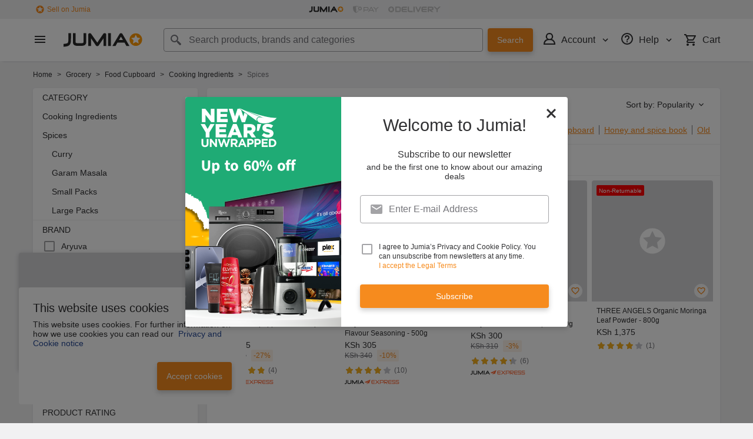

--- FILE ---
content_type: text/html; charset=utf-8
request_url: https://www.jumia.co.ke/cooking-spices/?oos=1
body_size: 54975
content:
<!DOCTYPE html><html lang="en" dir="ltr"><head><meta charset="utf-8"/><title>Spices | Best Price online for Spices in Kenya | Jumia KE</title><meta property="og:type" content="product"/><meta property="og:site_name" content="Jumia Kenya"/><meta property="og:title" content="Spices | Best Price online for Spices in Kenya | Jumia KE"/><meta property="og:description" content="Shop for Spices online at Jumia Kenya. Discover a great selection of Spices at the best prices ✓ Best prices in Kenya ✓ Pay Online or Cash On Delivery. Order now!"/><meta property="og:url" content="/cooking-spices/"/><meta property="og:image" content="https://ke.jumia.is/cms/icons/jumialogo-x-4.png"/><meta property="og:locale" content="en_KE"/><meta name="title" content="Spices | Best Price online for Spices in Kenya | Jumia KE"/><meta name="robots" content="index,follow"/><meta name="description" content="Shop for Spices online at Jumia Kenya. Discover a great selection of Spices at the best prices ✓ Best prices in Kenya ✓ Pay Online or Cash On Delivery. Order now!"/><link rel="alternate" href="android-app://com.jumia.android/JUMIA/KE/c/cooking-spices&amp;oos=1?utm_source=google&amp;utm_medium=organic&amp;adjust_tracker=j1hd8h&amp;adjust_campaign=GOOGLE_SEARCH&amp;adjust_adgroup=https%3A%2F%2Fwww.jumia.co.ke%2Fcooking-spices%2F%3Foos%3D1"/><link rel="canonical" href="https://www.jumia.co.ke/cooking-spices/"/><link rel="next" href="https://www.jumia.co.ke/cooking-spices/?oos=1&amp;page=2"/><meta property="fb:app_id" content="2099414773624117"/><meta property="fb:pages" content="395103207248808"/><meta name="google-site-verification" content="n_VPq2qj81eefHQXQuWUQcpCjf22dILtzJ-5fqwv3cY"/><meta name="google-site-verification" content="oPpguRNQpgJeq2_7FfJhfy4zTSNTJBX_LLPgB_SUq9g"/><meta name="msvalidate.01" content="18D4C7784A54CEB370A0B89D0634A096"/><meta name="viewport" content="width=device-width, initial-scale=1.0"/><meta name="application-name" content="Jumia"/><meta name="theme-color" content="#ffffff"/><link rel="manifest" crossorigin="use-credentials" href="https://www.jumia.co.ke/assets_he/manifest/jumia/ke.4f33d8aa.json"/><link rel="stylesheet" href="https://www.jumia.co.ke/assets_he/css/main.a0337404.css"/><link rel="icon" type="image/ico" sizes="any" href="https://www.jumia.co.ke/assets_he/favicon.87f00114.ico"/><link rel="icon" type="image/svg+xml" href="https://www.jumia.co.ke/assets_he/favicon.adbd556a.svg"/><link rel="preconnect dns-prefetch" href="//bam.nr-data.net"/><link rel="preconnect dns-prefetch" href="//js-agent.newrelic.com"/><link rel="preconnect dns-prefetch" href="//www.google-analytics.com"/><link rel="preconnect dns-prefetch" href="//www.googletagmanager.com"/><link rel="preconnect dns-prefetch" href="//www.facebook.com"/><link rel="preconnect dns-prefetch" href="//connect.facebook.net"/><link rel="preconnect dns-prefetch" href="//static.criteo.net"/><link rel="preconnect dns-prefetch" href="//sslwidget.criteo.com"/><link rel="preconnect dns-prefetch" href="//dis.eu.criteo.com"/><link rel="preconnect dns-prefetch" href="//creativecdn.com"/><link rel="dns-prefetch" href="https://ke.jumia.is"/></head><body><script type='text/javascript'>window.NREUM||(NREUM={});NREUM.info = {"agent":"","beacon":"bam.nr-data.net","errorBeacon":"bam.nr-data.net","licenseKey":"b76de0635f","applicationID":"697464566","agentToken":null,"applicationTime":67.897529,"transactionName":"NVxXYhMHChFYVUELDQwWdkMSEgsPFnVUFgMOVlIWHUY0LWpi","queueTime":0,"ttGuid":"ec1232cc704207bb"}; (window.NREUM||(NREUM={})).init={privacy:{cookies_enabled:true},ajax:{deny_list:["bam.nr-data.net"]},feature_flags:["soft_nav"],distributed_tracing:{enabled:true}};(window.NREUM||(NREUM={})).loader_config={agentID:"718362546",accountID:"67325",trustKey:"1300143",xpid:"UgEEU1NADgoHUFdWAgcB",licenseKey:"b76de0635f",applicationID:"697464566",browserID:"718362546"};;/*! For license information please see nr-loader-spa-1.308.0.min.js.LICENSE.txt */
(()=>{var e,t,r={384:(e,t,r)=>{"use strict";r.d(t,{NT:()=>a,US:()=>u,Zm:()=>o,bQ:()=>d,dV:()=>c,pV:()=>l});var n=r(6154),i=r(1863),s=r(1910);const a={beacon:"bam.nr-data.net",errorBeacon:"bam.nr-data.net"};function o(){return n.gm.NREUM||(n.gm.NREUM={}),void 0===n.gm.newrelic&&(n.gm.newrelic=n.gm.NREUM),n.gm.NREUM}function c(){let e=o();return e.o||(e.o={ST:n.gm.setTimeout,SI:n.gm.setImmediate||n.gm.setInterval,CT:n.gm.clearTimeout,XHR:n.gm.XMLHttpRequest,REQ:n.gm.Request,EV:n.gm.Event,PR:n.gm.Promise,MO:n.gm.MutationObserver,FETCH:n.gm.fetch,WS:n.gm.WebSocket},(0,s.i)(...Object.values(e.o))),e}function d(e,t){let r=o();r.initializedAgents??={},t.initializedAt={ms:(0,i.t)(),date:new Date},r.initializedAgents[e]=t}function u(e,t){o()[e]=t}function l(){return function(){let e=o();const t=e.info||{};e.info={beacon:a.beacon,errorBeacon:a.errorBeacon,...t}}(),function(){let e=o();const t=e.init||{};e.init={...t}}(),c(),function(){let e=o();const t=e.loader_config||{};e.loader_config={...t}}(),o()}},782:(e,t,r)=>{"use strict";r.d(t,{T:()=>n});const n=r(860).K7.pageViewTiming},860:(e,t,r)=>{"use strict";r.d(t,{$J:()=>u,K7:()=>c,P3:()=>d,XX:()=>i,Yy:()=>o,df:()=>s,qY:()=>n,v4:()=>a});const n="events",i="jserrors",s="browser/blobs",a="rum",o="browser/logs",c={ajax:"ajax",genericEvents:"generic_events",jserrors:i,logging:"logging",metrics:"metrics",pageAction:"page_action",pageViewEvent:"page_view_event",pageViewTiming:"page_view_timing",sessionReplay:"session_replay",sessionTrace:"session_trace",softNav:"soft_navigations",spa:"spa"},d={[c.pageViewEvent]:1,[c.pageViewTiming]:2,[c.metrics]:3,[c.jserrors]:4,[c.spa]:5,[c.ajax]:6,[c.sessionTrace]:7,[c.softNav]:8,[c.sessionReplay]:9,[c.logging]:10,[c.genericEvents]:11},u={[c.pageViewEvent]:a,[c.pageViewTiming]:n,[c.ajax]:n,[c.spa]:n,[c.softNav]:n,[c.metrics]:i,[c.jserrors]:i,[c.sessionTrace]:s,[c.sessionReplay]:s,[c.logging]:o,[c.genericEvents]:"ins"}},944:(e,t,r)=>{"use strict";r.d(t,{R:()=>i});var n=r(3241);function i(e,t){"function"==typeof console.debug&&(console.debug("New Relic Warning: https://github.com/newrelic/newrelic-browser-agent/blob/main/docs/warning-codes.md#".concat(e),t),(0,n.W)({agentIdentifier:null,drained:null,type:"data",name:"warn",feature:"warn",data:{code:e,secondary:t}}))}},993:(e,t,r)=>{"use strict";r.d(t,{A$:()=>s,ET:()=>a,TZ:()=>o,p_:()=>i});var n=r(860);const i={ERROR:"ERROR",WARN:"WARN",INFO:"INFO",DEBUG:"DEBUG",TRACE:"TRACE"},s={OFF:0,ERROR:1,WARN:2,INFO:3,DEBUG:4,TRACE:5},a="log",o=n.K7.logging},1541:(e,t,r)=>{"use strict";r.d(t,{U:()=>i,f:()=>n});const n={MFE:"MFE",BA:"BA"};function i(e,t){if(2!==t?.harvestEndpointVersion)return{};const r=t.agentRef.runtime.appMetadata.agents[0].entityGuid;return e?{"source.id":e.id,"source.name":e.name,"source.type":e.type,"parent.id":e.parent?.id||r,"parent.type":e.parent?.type||n.BA}:{"entity.guid":r,appId:t.agentRef.info.applicationID}}},1687:(e,t,r)=>{"use strict";r.d(t,{Ak:()=>d,Ze:()=>h,x3:()=>u});var n=r(3241),i=r(7836),s=r(3606),a=r(860),o=r(2646);const c={};function d(e,t){const r={staged:!1,priority:a.P3[t]||0};l(e),c[e].get(t)||c[e].set(t,r)}function u(e,t){e&&c[e]&&(c[e].get(t)&&c[e].delete(t),p(e,t,!1),c[e].size&&f(e))}function l(e){if(!e)throw new Error("agentIdentifier required");c[e]||(c[e]=new Map)}function h(e="",t="feature",r=!1){if(l(e),!e||!c[e].get(t)||r)return p(e,t);c[e].get(t).staged=!0,f(e)}function f(e){const t=Array.from(c[e]);t.every(([e,t])=>t.staged)&&(t.sort((e,t)=>e[1].priority-t[1].priority),t.forEach(([t])=>{c[e].delete(t),p(e,t)}))}function p(e,t,r=!0){const a=e?i.ee.get(e):i.ee,c=s.i.handlers;if(!a.aborted&&a.backlog&&c){if((0,n.W)({agentIdentifier:e,type:"lifecycle",name:"drain",feature:t}),r){const e=a.backlog[t],r=c[t];if(r){for(let t=0;e&&t<e.length;++t)g(e[t],r);Object.entries(r).forEach(([e,t])=>{Object.values(t||{}).forEach(t=>{t[0]?.on&&t[0]?.context()instanceof o.y&&t[0].on(e,t[1])})})}}a.isolatedBacklog||delete c[t],a.backlog[t]=null,a.emit("drain-"+t,[])}}function g(e,t){var r=e[1];Object.values(t[r]||{}).forEach(t=>{var r=e[0];if(t[0]===r){var n=t[1],i=e[3],s=e[2];n.apply(i,s)}})}},1738:(e,t,r)=>{"use strict";r.d(t,{U:()=>f,Y:()=>h});var n=r(3241),i=r(9908),s=r(1863),a=r(944),o=r(5701),c=r(3969),d=r(8362),u=r(860),l=r(4261);function h(e,t,r,s){const h=s||r;!h||h[e]&&h[e]!==d.d.prototype[e]||(h[e]=function(){(0,i.p)(c.xV,["API/"+e+"/called"],void 0,u.K7.metrics,r.ee),(0,n.W)({agentIdentifier:r.agentIdentifier,drained:!!o.B?.[r.agentIdentifier],type:"data",name:"api",feature:l.Pl+e,data:{}});try{return t.apply(this,arguments)}catch(e){(0,a.R)(23,e)}})}function f(e,t,r,n,a){const o=e.info;null===r?delete o.jsAttributes[t]:o.jsAttributes[t]=r,(a||null===r)&&(0,i.p)(l.Pl+n,[(0,s.t)(),t,r],void 0,"session",e.ee)}},1741:(e,t,r)=>{"use strict";r.d(t,{W:()=>s});var n=r(944),i=r(4261);class s{#e(e,...t){if(this[e]!==s.prototype[e])return this[e](...t);(0,n.R)(35,e)}addPageAction(e,t){return this.#e(i.hG,e,t)}register(e){return this.#e(i.eY,e)}recordCustomEvent(e,t){return this.#e(i.fF,e,t)}setPageViewName(e,t){return this.#e(i.Fw,e,t)}setCustomAttribute(e,t,r){return this.#e(i.cD,e,t,r)}noticeError(e,t){return this.#e(i.o5,e,t)}setUserId(e,t=!1){return this.#e(i.Dl,e,t)}setApplicationVersion(e){return this.#e(i.nb,e)}setErrorHandler(e){return this.#e(i.bt,e)}addRelease(e,t){return this.#e(i.k6,e,t)}log(e,t){return this.#e(i.$9,e,t)}start(){return this.#e(i.d3)}finished(e){return this.#e(i.BL,e)}recordReplay(){return this.#e(i.CH)}pauseReplay(){return this.#e(i.Tb)}addToTrace(e){return this.#e(i.U2,e)}setCurrentRouteName(e){return this.#e(i.PA,e)}interaction(e){return this.#e(i.dT,e)}wrapLogger(e,t,r){return this.#e(i.Wb,e,t,r)}measure(e,t){return this.#e(i.V1,e,t)}consent(e){return this.#e(i.Pv,e)}}},1863:(e,t,r)=>{"use strict";function n(){return Math.floor(performance.now())}r.d(t,{t:()=>n})},1910:(e,t,r)=>{"use strict";r.d(t,{i:()=>s});var n=r(944);const i=new Map;function s(...e){return e.every(e=>{if(i.has(e))return i.get(e);const t="function"==typeof e?e.toString():"",r=t.includes("[native code]"),s=t.includes("nrWrapper");return r||s||(0,n.R)(64,e?.name||t),i.set(e,r),r})}},2555:(e,t,r)=>{"use strict";r.d(t,{D:()=>o,f:()=>a});var n=r(384),i=r(8122);const s={beacon:n.NT.beacon,errorBeacon:n.NT.errorBeacon,licenseKey:void 0,applicationID:void 0,sa:void 0,queueTime:void 0,applicationTime:void 0,ttGuid:void 0,user:void 0,account:void 0,product:void 0,extra:void 0,jsAttributes:{},userAttributes:void 0,atts:void 0,transactionName:void 0,tNamePlain:void 0};function a(e){try{return!!e.licenseKey&&!!e.errorBeacon&&!!e.applicationID}catch(e){return!1}}const o=e=>(0,i.a)(e,s)},2614:(e,t,r)=>{"use strict";r.d(t,{BB:()=>a,H3:()=>n,g:()=>d,iL:()=>c,tS:()=>o,uh:()=>i,wk:()=>s});const n="NRBA",i="SESSION",s=144e5,a=18e5,o={STARTED:"session-started",PAUSE:"session-pause",RESET:"session-reset",RESUME:"session-resume",UPDATE:"session-update"},c={SAME_TAB:"same-tab",CROSS_TAB:"cross-tab"},d={OFF:0,FULL:1,ERROR:2}},2646:(e,t,r)=>{"use strict";r.d(t,{y:()=>n});class n{constructor(e){this.contextId=e}}},2843:(e,t,r)=>{"use strict";r.d(t,{G:()=>s,u:()=>i});var n=r(3878);function i(e,t=!1,r,i){(0,n.DD)("visibilitychange",function(){if(t)return void("hidden"===document.visibilityState&&e());e(document.visibilityState)},r,i)}function s(e,t,r){(0,n.sp)("pagehide",e,t,r)}},3241:(e,t,r)=>{"use strict";r.d(t,{W:()=>s});var n=r(6154);const i="newrelic";function s(e={}){try{n.gm.dispatchEvent(new CustomEvent(i,{detail:e}))}catch(e){}}},3304:(e,t,r)=>{"use strict";r.d(t,{A:()=>s});var n=r(7836);const i=()=>{const e=new WeakSet;return(t,r)=>{if("object"==typeof r&&null!==r){if(e.has(r))return;e.add(r)}return r}};function s(e){try{return JSON.stringify(e,i())??""}catch(e){try{n.ee.emit("internal-error",[e])}catch(e){}return""}}},3333:(e,t,r)=>{"use strict";r.d(t,{$v:()=>u,TZ:()=>n,Xh:()=>c,Zp:()=>i,kd:()=>d,mq:()=>o,nf:()=>a,qN:()=>s});const n=r(860).K7.genericEvents,i=["auxclick","click","copy","keydown","paste","scrollend"],s=["focus","blur"],a=4,o=1e3,c=2e3,d=["PageAction","UserAction","BrowserPerformance"],u={RESOURCES:"experimental.resources",REGISTER:"register"}},3434:(e,t,r)=>{"use strict";r.d(t,{Jt:()=>s,YM:()=>d});var n=r(7836),i=r(5607);const s="nr@original:".concat(i.W),a=50;var o=Object.prototype.hasOwnProperty,c=!1;function d(e,t){return e||(e=n.ee),r.inPlace=function(e,t,n,i,s){n||(n="");const a="-"===n.charAt(0);for(let o=0;o<t.length;o++){const c=t[o],d=e[c];l(d)||(e[c]=r(d,a?c+n:n,i,c,s))}},r.flag=s,r;function r(t,r,n,c,d){return l(t)?t:(r||(r=""),nrWrapper[s]=t,function(e,t,r){if(Object.defineProperty&&Object.keys)try{return Object.keys(e).forEach(function(r){Object.defineProperty(t,r,{get:function(){return e[r]},set:function(t){return e[r]=t,t}})}),t}catch(e){u([e],r)}for(var n in e)o.call(e,n)&&(t[n]=e[n])}(t,nrWrapper,e),nrWrapper);function nrWrapper(){var s,o,l,h;let f;try{o=this,s=[...arguments],l="function"==typeof n?n(s,o):n||{}}catch(t){u([t,"",[s,o,c],l],e)}i(r+"start",[s,o,c],l,d);const p=performance.now();let g;try{return h=t.apply(o,s),g=performance.now(),h}catch(e){throw g=performance.now(),i(r+"err",[s,o,e],l,d),f=e,f}finally{const e=g-p,t={start:p,end:g,duration:e,isLongTask:e>=a,methodName:c,thrownError:f};t.isLongTask&&i("long-task",[t,o],l,d),i(r+"end",[s,o,h],l,d)}}}function i(r,n,i,s){if(!c||t){var a=c;c=!0;try{e.emit(r,n,i,t,s)}catch(t){u([t,r,n,i],e)}c=a}}}function u(e,t){t||(t=n.ee);try{t.emit("internal-error",e)}catch(e){}}function l(e){return!(e&&"function"==typeof e&&e.apply&&!e[s])}},3606:(e,t,r)=>{"use strict";r.d(t,{i:()=>s});var n=r(9908);s.on=a;var i=s.handlers={};function s(e,t,r,s){a(s||n.d,i,e,t,r)}function a(e,t,r,i,s){s||(s="feature"),e||(e=n.d);var a=t[s]=t[s]||{};(a[r]=a[r]||[]).push([e,i])}},3738:(e,t,r)=>{"use strict";r.d(t,{He:()=>i,Kp:()=>o,Lc:()=>d,Rz:()=>u,TZ:()=>n,bD:()=>s,d3:()=>a,jx:()=>l,sl:()=>h,uP:()=>c});const n=r(860).K7.sessionTrace,i="bstResource",s="resource",a="-start",o="-end",c="fn"+a,d="fn"+o,u="pushState",l=1e3,h=3e4},3785:(e,t,r)=>{"use strict";r.d(t,{R:()=>c,b:()=>d});var n=r(9908),i=r(1863),s=r(860),a=r(3969),o=r(993);function c(e,t,r={},c=o.p_.INFO,d=!0,u,l=(0,i.t)()){(0,n.p)(a.xV,["API/logging/".concat(c.toLowerCase(),"/called")],void 0,s.K7.metrics,e),(0,n.p)(o.ET,[l,t,r,c,d,u],void 0,s.K7.logging,e)}function d(e){return"string"==typeof e&&Object.values(o.p_).some(t=>t===e.toUpperCase().trim())}},3878:(e,t,r)=>{"use strict";function n(e,t){return{capture:e,passive:!1,signal:t}}function i(e,t,r=!1,i){window.addEventListener(e,t,n(r,i))}function s(e,t,r=!1,i){document.addEventListener(e,t,n(r,i))}r.d(t,{DD:()=>s,jT:()=>n,sp:()=>i})},3962:(e,t,r)=>{"use strict";r.d(t,{AM:()=>a,O2:()=>l,OV:()=>s,Qu:()=>h,TZ:()=>c,ih:()=>f,pP:()=>o,t1:()=>u,tC:()=>i,wD:()=>d});var n=r(860);const i=["click","keydown","submit"],s="popstate",a="api",o="initialPageLoad",c=n.K7.softNav,d=5e3,u=500,l={INITIAL_PAGE_LOAD:"",ROUTE_CHANGE:1,UNSPECIFIED:2},h={INTERACTION:1,AJAX:2,CUSTOM_END:3,CUSTOM_TRACER:4},f={IP:"in progress",PF:"pending finish",FIN:"finished",CAN:"cancelled"}},3969:(e,t,r)=>{"use strict";r.d(t,{TZ:()=>n,XG:()=>o,rs:()=>i,xV:()=>a,z_:()=>s});const n=r(860).K7.metrics,i="sm",s="cm",a="storeSupportabilityMetrics",o="storeEventMetrics"},4234:(e,t,r)=>{"use strict";r.d(t,{W:()=>s});var n=r(7836),i=r(1687);class s{constructor(e,t){this.agentIdentifier=e,this.ee=n.ee.get(e),this.featureName=t,this.blocked=!1}deregisterDrain(){(0,i.x3)(this.agentIdentifier,this.featureName)}}},4261:(e,t,r)=>{"use strict";r.d(t,{$9:()=>u,BL:()=>c,CH:()=>p,Dl:()=>R,Fw:()=>w,PA:()=>v,Pl:()=>n,Pv:()=>A,Tb:()=>h,U2:()=>a,V1:()=>E,Wb:()=>T,bt:()=>y,cD:()=>b,d3:()=>x,dT:()=>d,eY:()=>g,fF:()=>f,hG:()=>s,hw:()=>i,k6:()=>o,nb:()=>m,o5:()=>l});const n="api-",i=n+"ixn-",s="addPageAction",a="addToTrace",o="addRelease",c="finished",d="interaction",u="log",l="noticeError",h="pauseReplay",f="recordCustomEvent",p="recordReplay",g="register",m="setApplicationVersion",v="setCurrentRouteName",b="setCustomAttribute",y="setErrorHandler",w="setPageViewName",R="setUserId",x="start",T="wrapLogger",E="measure",A="consent"},5205:(e,t,r)=>{"use strict";r.d(t,{j:()=>S});var n=r(384),i=r(1741);var s=r(2555),a=r(3333);const o=e=>{if(!e||"string"!=typeof e)return!1;try{document.createDocumentFragment().querySelector(e)}catch{return!1}return!0};var c=r(2614),d=r(944),u=r(8122);const l="[data-nr-mask]",h=e=>(0,u.a)(e,(()=>{const e={feature_flags:[],experimental:{allow_registered_children:!1,resources:!1},mask_selector:"*",block_selector:"[data-nr-block]",mask_input_options:{color:!1,date:!1,"datetime-local":!1,email:!1,month:!1,number:!1,range:!1,search:!1,tel:!1,text:!1,time:!1,url:!1,week:!1,textarea:!1,select:!1,password:!0}};return{ajax:{deny_list:void 0,block_internal:!0,enabled:!0,autoStart:!0},api:{get allow_registered_children(){return e.feature_flags.includes(a.$v.REGISTER)||e.experimental.allow_registered_children},set allow_registered_children(t){e.experimental.allow_registered_children=t},duplicate_registered_data:!1},browser_consent_mode:{enabled:!1},distributed_tracing:{enabled:void 0,exclude_newrelic_header:void 0,cors_use_newrelic_header:void 0,cors_use_tracecontext_headers:void 0,allowed_origins:void 0},get feature_flags(){return e.feature_flags},set feature_flags(t){e.feature_flags=t},generic_events:{enabled:!0,autoStart:!0},harvest:{interval:30},jserrors:{enabled:!0,autoStart:!0},logging:{enabled:!0,autoStart:!0},metrics:{enabled:!0,autoStart:!0},obfuscate:void 0,page_action:{enabled:!0},page_view_event:{enabled:!0,autoStart:!0},page_view_timing:{enabled:!0,autoStart:!0},performance:{capture_marks:!1,capture_measures:!1,capture_detail:!0,resources:{get enabled(){return e.feature_flags.includes(a.$v.RESOURCES)||e.experimental.resources},set enabled(t){e.experimental.resources=t},asset_types:[],first_party_domains:[],ignore_newrelic:!0}},privacy:{cookies_enabled:!0},proxy:{assets:void 0,beacon:void 0},session:{expiresMs:c.wk,inactiveMs:c.BB},session_replay:{autoStart:!0,enabled:!1,preload:!1,sampling_rate:10,error_sampling_rate:100,collect_fonts:!1,inline_images:!1,fix_stylesheets:!0,mask_all_inputs:!0,get mask_text_selector(){return e.mask_selector},set mask_text_selector(t){o(t)?e.mask_selector="".concat(t,",").concat(l):""===t||null===t?e.mask_selector=l:(0,d.R)(5,t)},get block_class(){return"nr-block"},get ignore_class(){return"nr-ignore"},get mask_text_class(){return"nr-mask"},get block_selector(){return e.block_selector},set block_selector(t){o(t)?e.block_selector+=",".concat(t):""!==t&&(0,d.R)(6,t)},get mask_input_options(){return e.mask_input_options},set mask_input_options(t){t&&"object"==typeof t?e.mask_input_options={...t,password:!0}:(0,d.R)(7,t)}},session_trace:{enabled:!0,autoStart:!0},soft_navigations:{enabled:!0,autoStart:!0},spa:{enabled:!0,autoStart:!0},ssl:void 0,user_actions:{enabled:!0,elementAttributes:["id","className","tagName","type"]}}})());var f=r(6154),p=r(9324);let g=0;const m={buildEnv:p.F3,distMethod:p.Xs,version:p.xv,originTime:f.WN},v={consented:!1},b={appMetadata:{},get consented(){return this.session?.state?.consent||v.consented},set consented(e){v.consented=e},customTransaction:void 0,denyList:void 0,disabled:!1,harvester:void 0,isolatedBacklog:!1,isRecording:!1,loaderType:void 0,maxBytes:3e4,obfuscator:void 0,onerror:void 0,ptid:void 0,releaseIds:{},session:void 0,timeKeeper:void 0,registeredEntities:[],jsAttributesMetadata:{bytes:0},get harvestCount(){return++g}},y=e=>{const t=(0,u.a)(e,b),r=Object.keys(m).reduce((e,t)=>(e[t]={value:m[t],writable:!1,configurable:!0,enumerable:!0},e),{});return Object.defineProperties(t,r)};var w=r(5701);const R=e=>{const t=e.startsWith("http");e+="/",r.p=t?e:"https://"+e};var x=r(7836),T=r(3241);const E={accountID:void 0,trustKey:void 0,agentID:void 0,licenseKey:void 0,applicationID:void 0,xpid:void 0},A=e=>(0,u.a)(e,E),_=new Set;function S(e,t={},r,a){let{init:o,info:c,loader_config:d,runtime:u={},exposed:l=!0}=t;if(!c){const e=(0,n.pV)();o=e.init,c=e.info,d=e.loader_config}e.init=h(o||{}),e.loader_config=A(d||{}),c.jsAttributes??={},f.bv&&(c.jsAttributes.isWorker=!0),e.info=(0,s.D)(c);const p=e.init,g=[c.beacon,c.errorBeacon];_.has(e.agentIdentifier)||(p.proxy.assets&&(R(p.proxy.assets),g.push(p.proxy.assets)),p.proxy.beacon&&g.push(p.proxy.beacon),e.beacons=[...g],function(e){const t=(0,n.pV)();Object.getOwnPropertyNames(i.W.prototype).forEach(r=>{const n=i.W.prototype[r];if("function"!=typeof n||"constructor"===n)return;let s=t[r];e[r]&&!1!==e.exposed&&"micro-agent"!==e.runtime?.loaderType&&(t[r]=(...t)=>{const n=e[r](...t);return s?s(...t):n})})}(e),(0,n.US)("activatedFeatures",w.B)),u.denyList=[...p.ajax.deny_list||[],...p.ajax.block_internal?g:[]],u.ptid=e.agentIdentifier,u.loaderType=r,e.runtime=y(u),_.has(e.agentIdentifier)||(e.ee=x.ee.get(e.agentIdentifier),e.exposed=l,(0,T.W)({agentIdentifier:e.agentIdentifier,drained:!!w.B?.[e.agentIdentifier],type:"lifecycle",name:"initialize",feature:void 0,data:e.config})),_.add(e.agentIdentifier)}},5270:(e,t,r)=>{"use strict";r.d(t,{Aw:()=>a,SR:()=>s,rF:()=>o});var n=r(384),i=r(7767);function s(e){return!!(0,n.dV)().o.MO&&(0,i.V)(e)&&!0===e?.session_trace.enabled}function a(e){return!0===e?.session_replay.preload&&s(e)}function o(e,t){try{if("string"==typeof t?.type){if("password"===t.type.toLowerCase())return"*".repeat(e?.length||0);if(void 0!==t?.dataset?.nrUnmask||t?.classList?.contains("nr-unmask"))return e}}catch(e){}return"string"==typeof e?e.replace(/[\S]/g,"*"):"*".repeat(e?.length||0)}},5289:(e,t,r)=>{"use strict";r.d(t,{GG:()=>a,Qr:()=>c,sB:()=>o});var n=r(3878),i=r(6389);function s(){return"undefined"==typeof document||"complete"===document.readyState}function a(e,t){if(s())return e();const r=(0,i.J)(e),a=setInterval(()=>{s()&&(clearInterval(a),r())},500);(0,n.sp)("load",r,t)}function o(e){if(s())return e();(0,n.DD)("DOMContentLoaded",e)}function c(e){if(s())return e();(0,n.sp)("popstate",e)}},5607:(e,t,r)=>{"use strict";r.d(t,{W:()=>n});const n=(0,r(9566).bz)()},5701:(e,t,r)=>{"use strict";r.d(t,{B:()=>s,t:()=>a});var n=r(3241);const i=new Set,s={};function a(e,t){const r=t.agentIdentifier;s[r]??={},e&&"object"==typeof e&&(i.has(r)||(t.ee.emit("rumresp",[e]),s[r]=e,i.add(r),(0,n.W)({agentIdentifier:r,loaded:!0,drained:!0,type:"lifecycle",name:"load",feature:void 0,data:e})))}},6154:(e,t,r)=>{"use strict";r.d(t,{OF:()=>d,RI:()=>i,WN:()=>h,bv:()=>s,eN:()=>f,gm:()=>a,lR:()=>l,m:()=>c,mw:()=>o,sb:()=>u});var n=r(1863);const i="undefined"!=typeof window&&!!window.document,s="undefined"!=typeof WorkerGlobalScope&&("undefined"!=typeof self&&self instanceof WorkerGlobalScope&&self.navigator instanceof WorkerNavigator||"undefined"!=typeof globalThis&&globalThis instanceof WorkerGlobalScope&&globalThis.navigator instanceof WorkerNavigator),a=i?window:"undefined"!=typeof WorkerGlobalScope&&("undefined"!=typeof self&&self instanceof WorkerGlobalScope&&self||"undefined"!=typeof globalThis&&globalThis instanceof WorkerGlobalScope&&globalThis),o=Boolean("hidden"===a?.document?.visibilityState),c=""+a?.location,d=/iPad|iPhone|iPod/.test(a.navigator?.userAgent),u=d&&"undefined"==typeof SharedWorker,l=(()=>{const e=a.navigator?.userAgent?.match(/Firefox[/\s](\d+\.\d+)/);return Array.isArray(e)&&e.length>=2?+e[1]:0})(),h=Date.now()-(0,n.t)(),f=()=>"undefined"!=typeof PerformanceNavigationTiming&&a?.performance?.getEntriesByType("navigation")?.[0]?.responseStart},6344:(e,t,r)=>{"use strict";r.d(t,{BB:()=>u,Qb:()=>l,TZ:()=>i,Ug:()=>a,Vh:()=>s,_s:()=>o,bc:()=>d,yP:()=>c});var n=r(2614);const i=r(860).K7.sessionReplay,s="errorDuringReplay",a=.12,o={DomContentLoaded:0,Load:1,FullSnapshot:2,IncrementalSnapshot:3,Meta:4,Custom:5},c={[n.g.ERROR]:15e3,[n.g.FULL]:3e5,[n.g.OFF]:0},d={RESET:{message:"Session was reset",sm:"Reset"},IMPORT:{message:"Recorder failed to import",sm:"Import"},TOO_MANY:{message:"429: Too Many Requests",sm:"Too-Many"},TOO_BIG:{message:"Payload was too large",sm:"Too-Big"},CROSS_TAB:{message:"Session Entity was set to OFF on another tab",sm:"Cross-Tab"},ENTITLEMENTS:{message:"Session Replay is not allowed and will not be started",sm:"Entitlement"}},u=5e3,l={API:"api",RESUME:"resume",SWITCH_TO_FULL:"switchToFull",INITIALIZE:"initialize",PRELOAD:"preload"}},6389:(e,t,r)=>{"use strict";function n(e,t=500,r={}){const n=r?.leading||!1;let i;return(...r)=>{n&&void 0===i&&(e.apply(this,r),i=setTimeout(()=>{i=clearTimeout(i)},t)),n||(clearTimeout(i),i=setTimeout(()=>{e.apply(this,r)},t))}}function i(e){let t=!1;return(...r)=>{t||(t=!0,e.apply(this,r))}}r.d(t,{J:()=>i,s:()=>n})},6630:(e,t,r)=>{"use strict";r.d(t,{T:()=>n});const n=r(860).K7.pageViewEvent},6774:(e,t,r)=>{"use strict";r.d(t,{T:()=>n});const n=r(860).K7.jserrors},7295:(e,t,r)=>{"use strict";r.d(t,{Xv:()=>a,gX:()=>i,iW:()=>s});var n=[];function i(e){if(!e||s(e))return!1;if(0===n.length)return!0;if("*"===n[0].hostname)return!1;for(var t=0;t<n.length;t++){var r=n[t];if(r.hostname.test(e.hostname)&&r.pathname.test(e.pathname))return!1}return!0}function s(e){return void 0===e.hostname}function a(e){if(n=[],e&&e.length)for(var t=0;t<e.length;t++){let r=e[t];if(!r)continue;if("*"===r)return void(n=[{hostname:"*"}]);0===r.indexOf("http://")?r=r.substring(7):0===r.indexOf("https://")&&(r=r.substring(8));const i=r.indexOf("/");let s,a;i>0?(s=r.substring(0,i),a=r.substring(i)):(s=r,a="*");let[c]=s.split(":");n.push({hostname:o(c),pathname:o(a,!0)})}}function o(e,t=!1){const r=e.replace(/[.+?^${}()|[\]\\]/g,e=>"\\"+e).replace(/\*/g,".*?");return new RegExp((t?"^":"")+r+"$")}},7485:(e,t,r)=>{"use strict";r.d(t,{D:()=>i});var n=r(6154);function i(e){if(0===(e||"").indexOf("data:"))return{protocol:"data"};try{const t=new URL(e,location.href),r={port:t.port,hostname:t.hostname,pathname:t.pathname,search:t.search,protocol:t.protocol.slice(0,t.protocol.indexOf(":")),sameOrigin:t.protocol===n.gm?.location?.protocol&&t.host===n.gm?.location?.host};return r.port&&""!==r.port||("http:"===t.protocol&&(r.port="80"),"https:"===t.protocol&&(r.port="443")),r.pathname&&""!==r.pathname?r.pathname.startsWith("/")||(r.pathname="/".concat(r.pathname)):r.pathname="/",r}catch(e){return{}}}},7699:(e,t,r)=>{"use strict";r.d(t,{It:()=>s,KC:()=>o,No:()=>i,qh:()=>a});var n=r(860);const i=16e3,s=1e6,a="SESSION_ERROR",o={[n.K7.logging]:!0,[n.K7.genericEvents]:!1,[n.K7.jserrors]:!1,[n.K7.ajax]:!1}},7767:(e,t,r)=>{"use strict";r.d(t,{V:()=>i});var n=r(6154);const i=e=>n.RI&&!0===e?.privacy.cookies_enabled},7836:(e,t,r)=>{"use strict";r.d(t,{P:()=>o,ee:()=>c});var n=r(384),i=r(8990),s=r(2646),a=r(5607);const o="nr@context:".concat(a.W),c=function e(t,r){var n={},a={},u={},l=!1;try{l=16===r.length&&d.initializedAgents?.[r]?.runtime.isolatedBacklog}catch(e){}var h={on:p,addEventListener:p,removeEventListener:function(e,t){var r=n[e];if(!r)return;for(var i=0;i<r.length;i++)r[i]===t&&r.splice(i,1)},emit:function(e,r,n,i,s){!1!==s&&(s=!0);if(c.aborted&&!i)return;t&&s&&t.emit(e,r,n);var o=f(n);g(e).forEach(e=>{e.apply(o,r)});var d=v()[a[e]];d&&d.push([h,e,r,o]);return o},get:m,listeners:g,context:f,buffer:function(e,t){const r=v();if(t=t||"feature",h.aborted)return;Object.entries(e||{}).forEach(([e,n])=>{a[n]=t,t in r||(r[t]=[])})},abort:function(){h._aborted=!0,Object.keys(h.backlog).forEach(e=>{delete h.backlog[e]})},isBuffering:function(e){return!!v()[a[e]]},debugId:r,backlog:l?{}:t&&"object"==typeof t.backlog?t.backlog:{},isolatedBacklog:l};return Object.defineProperty(h,"aborted",{get:()=>{let e=h._aborted||!1;return e||(t&&(e=t.aborted),e)}}),h;function f(e){return e&&e instanceof s.y?e:e?(0,i.I)(e,o,()=>new s.y(o)):new s.y(o)}function p(e,t){n[e]=g(e).concat(t)}function g(e){return n[e]||[]}function m(t){return u[t]=u[t]||e(h,t)}function v(){return h.backlog}}(void 0,"globalEE"),d=(0,n.Zm)();d.ee||(d.ee=c)},8122:(e,t,r)=>{"use strict";r.d(t,{a:()=>i});var n=r(944);function i(e,t){try{if(!e||"object"!=typeof e)return(0,n.R)(3);if(!t||"object"!=typeof t)return(0,n.R)(4);const r=Object.create(Object.getPrototypeOf(t),Object.getOwnPropertyDescriptors(t)),s=0===Object.keys(r).length?e:r;for(let a in s)if(void 0!==e[a])try{if(null===e[a]){r[a]=null;continue}Array.isArray(e[a])&&Array.isArray(t[a])?r[a]=Array.from(new Set([...e[a],...t[a]])):"object"==typeof e[a]&&"object"==typeof t[a]?r[a]=i(e[a],t[a]):r[a]=e[a]}catch(e){r[a]||(0,n.R)(1,e)}return r}catch(e){(0,n.R)(2,e)}}},8139:(e,t,r)=>{"use strict";r.d(t,{u:()=>h});var n=r(7836),i=r(3434),s=r(8990),a=r(6154);const o={},c=a.gm.XMLHttpRequest,d="addEventListener",u="removeEventListener",l="nr@wrapped:".concat(n.P);function h(e){var t=function(e){return(e||n.ee).get("events")}(e);if(o[t.debugId]++)return t;o[t.debugId]=1;var r=(0,i.YM)(t,!0);function h(e){r.inPlace(e,[d,u],"-",p)}function p(e,t){return e[1]}return"getPrototypeOf"in Object&&(a.RI&&f(document,h),c&&f(c.prototype,h),f(a.gm,h)),t.on(d+"-start",function(e,t){var n=e[1];if(null!==n&&("function"==typeof n||"object"==typeof n)&&"newrelic"!==e[0]){var i=(0,s.I)(n,l,function(){var e={object:function(){if("function"!=typeof n.handleEvent)return;return n.handleEvent.apply(n,arguments)},function:n}[typeof n];return e?r(e,"fn-",null,e.name||"anonymous"):n});this.wrapped=e[1]=i}}),t.on(u+"-start",function(e){e[1]=this.wrapped||e[1]}),t}function f(e,t,...r){let n=e;for(;"object"==typeof n&&!Object.prototype.hasOwnProperty.call(n,d);)n=Object.getPrototypeOf(n);n&&t(n,...r)}},8362:(e,t,r)=>{"use strict";r.d(t,{d:()=>s});var n=r(9566),i=r(1741);class s extends i.W{agentIdentifier=(0,n.LA)(16)}},8374:(e,t,r)=>{r.nc=(()=>{try{return document?.currentScript?.nonce}catch(e){}return""})()},8990:(e,t,r)=>{"use strict";r.d(t,{I:()=>i});var n=Object.prototype.hasOwnProperty;function i(e,t,r){if(n.call(e,t))return e[t];var i=r();if(Object.defineProperty&&Object.keys)try{return Object.defineProperty(e,t,{value:i,writable:!0,enumerable:!1}),i}catch(e){}return e[t]=i,i}},9119:(e,t,r)=>{"use strict";r.d(t,{L:()=>s});var n=/([^?#]*)[^#]*(#[^?]*|$).*/,i=/([^?#]*)().*/;function s(e,t){return e?e.replace(t?n:i,"$1$2"):e}},9300:(e,t,r)=>{"use strict";r.d(t,{T:()=>n});const n=r(860).K7.ajax},9324:(e,t,r)=>{"use strict";r.d(t,{AJ:()=>a,F3:()=>i,Xs:()=>s,Yq:()=>o,xv:()=>n});const n="1.308.0",i="PROD",s="CDN",a="@newrelic/rrweb",o="1.0.1"},9566:(e,t,r)=>{"use strict";r.d(t,{LA:()=>o,ZF:()=>c,bz:()=>a,el:()=>d});var n=r(6154);const i="xxxxxxxx-xxxx-4xxx-yxxx-xxxxxxxxxxxx";function s(e,t){return e?15&e[t]:16*Math.random()|0}function a(){const e=n.gm?.crypto||n.gm?.msCrypto;let t,r=0;return e&&e.getRandomValues&&(t=e.getRandomValues(new Uint8Array(30))),i.split("").map(e=>"x"===e?s(t,r++).toString(16):"y"===e?(3&s()|8).toString(16):e).join("")}function o(e){const t=n.gm?.crypto||n.gm?.msCrypto;let r,i=0;t&&t.getRandomValues&&(r=t.getRandomValues(new Uint8Array(e)));const a=[];for(var o=0;o<e;o++)a.push(s(r,i++).toString(16));return a.join("")}function c(){return o(16)}function d(){return o(32)}},9908:(e,t,r)=>{"use strict";r.d(t,{d:()=>n,p:()=>i});var n=r(7836).ee.get("handle");function i(e,t,r,i,s){s?(s.buffer([e],i),s.emit(e,t,r)):(n.buffer([e],i),n.emit(e,t,r))}}},n={};function i(e){var t=n[e];if(void 0!==t)return t.exports;var s=n[e]={exports:{}};return r[e](s,s.exports,i),s.exports}i.m=r,i.d=(e,t)=>{for(var r in t)i.o(t,r)&&!i.o(e,r)&&Object.defineProperty(e,r,{enumerable:!0,get:t[r]})},i.f={},i.e=e=>Promise.all(Object.keys(i.f).reduce((t,r)=>(i.f[r](e,t),t),[])),i.u=e=>({212:"nr-spa-compressor",249:"nr-spa-recorder",478:"nr-spa"}[e]+"-1.308.0.min.js"),i.o=(e,t)=>Object.prototype.hasOwnProperty.call(e,t),e={},t="NRBA-1.308.0.PROD:",i.l=(r,n,s,a)=>{if(e[r])e[r].push(n);else{var o,c;if(void 0!==s)for(var d=document.getElementsByTagName("script"),u=0;u<d.length;u++){var l=d[u];if(l.getAttribute("src")==r||l.getAttribute("data-webpack")==t+s){o=l;break}}if(!o){c=!0;var h={478:"sha512-RSfSVnmHk59T/uIPbdSE0LPeqcEdF4/+XhfJdBuccH5rYMOEZDhFdtnh6X6nJk7hGpzHd9Ujhsy7lZEz/ORYCQ==",249:"sha512-ehJXhmntm85NSqW4MkhfQqmeKFulra3klDyY0OPDUE+sQ3GokHlPh1pmAzuNy//3j4ac6lzIbmXLvGQBMYmrkg==",212:"sha512-B9h4CR46ndKRgMBcK+j67uSR2RCnJfGefU+A7FrgR/k42ovXy5x/MAVFiSvFxuVeEk/pNLgvYGMp1cBSK/G6Fg=="};(o=document.createElement("script")).charset="utf-8",i.nc&&o.setAttribute("nonce",i.nc),o.setAttribute("data-webpack",t+s),o.src=r,0!==o.src.indexOf(window.location.origin+"/")&&(o.crossOrigin="anonymous"),h[a]&&(o.integrity=h[a])}e[r]=[n];var f=(t,n)=>{o.onerror=o.onload=null,clearTimeout(p);var i=e[r];if(delete e[r],o.parentNode&&o.parentNode.removeChild(o),i&&i.forEach(e=>e(n)),t)return t(n)},p=setTimeout(f.bind(null,void 0,{type:"timeout",target:o}),12e4);o.onerror=f.bind(null,o.onerror),o.onload=f.bind(null,o.onload),c&&document.head.appendChild(o)}},i.r=e=>{"undefined"!=typeof Symbol&&Symbol.toStringTag&&Object.defineProperty(e,Symbol.toStringTag,{value:"Module"}),Object.defineProperty(e,"__esModule",{value:!0})},i.p="https://js-agent.newrelic.com/",(()=>{var e={38:0,788:0};i.f.j=(t,r)=>{var n=i.o(e,t)?e[t]:void 0;if(0!==n)if(n)r.push(n[2]);else{var s=new Promise((r,i)=>n=e[t]=[r,i]);r.push(n[2]=s);var a=i.p+i.u(t),o=new Error;i.l(a,r=>{if(i.o(e,t)&&(0!==(n=e[t])&&(e[t]=void 0),n)){var s=r&&("load"===r.type?"missing":r.type),a=r&&r.target&&r.target.src;o.message="Loading chunk "+t+" failed: ("+s+": "+a+")",o.name="ChunkLoadError",o.type=s,o.request=a,n[1](o)}},"chunk-"+t,t)}};var t=(t,r)=>{var n,s,[a,o,c]=r,d=0;if(a.some(t=>0!==e[t])){for(n in o)i.o(o,n)&&(i.m[n]=o[n]);if(c)c(i)}for(t&&t(r);d<a.length;d++)s=a[d],i.o(e,s)&&e[s]&&e[s][0](),e[s]=0},r=self["webpackChunk:NRBA-1.308.0.PROD"]=self["webpackChunk:NRBA-1.308.0.PROD"]||[];r.forEach(t.bind(null,0)),r.push=t.bind(null,r.push.bind(r))})(),(()=>{"use strict";i(8374);var e=i(8362),t=i(860);const r=Object.values(t.K7);var n=i(5205);var s=i(9908),a=i(1863),o=i(4261),c=i(1738);var d=i(1687),u=i(4234),l=i(5289),h=i(6154),f=i(944),p=i(5270),g=i(7767),m=i(6389),v=i(7699);class b extends u.W{constructor(e,t){super(e.agentIdentifier,t),this.agentRef=e,this.abortHandler=void 0,this.featAggregate=void 0,this.loadedSuccessfully=void 0,this.onAggregateImported=new Promise(e=>{this.loadedSuccessfully=e}),this.deferred=Promise.resolve(),!1===e.init[this.featureName].autoStart?this.deferred=new Promise((t,r)=>{this.ee.on("manual-start-all",(0,m.J)(()=>{(0,d.Ak)(e.agentIdentifier,this.featureName),t()}))}):(0,d.Ak)(e.agentIdentifier,t)}importAggregator(e,t,r={}){if(this.featAggregate)return;const n=async()=>{let n;await this.deferred;try{if((0,g.V)(e.init)){const{setupAgentSession:t}=await i.e(478).then(i.bind(i,8766));n=t(e)}}catch(e){(0,f.R)(20,e),this.ee.emit("internal-error",[e]),(0,s.p)(v.qh,[e],void 0,this.featureName,this.ee)}try{if(!this.#t(this.featureName,n,e.init))return(0,d.Ze)(this.agentIdentifier,this.featureName),void this.loadedSuccessfully(!1);const{Aggregate:i}=await t();this.featAggregate=new i(e,r),e.runtime.harvester.initializedAggregates.push(this.featAggregate),this.loadedSuccessfully(!0)}catch(e){(0,f.R)(34,e),this.abortHandler?.(),(0,d.Ze)(this.agentIdentifier,this.featureName,!0),this.loadedSuccessfully(!1),this.ee&&this.ee.abort()}};h.RI?(0,l.GG)(()=>n(),!0):n()}#t(e,r,n){if(this.blocked)return!1;switch(e){case t.K7.sessionReplay:return(0,p.SR)(n)&&!!r;case t.K7.sessionTrace:return!!r;default:return!0}}}var y=i(6630),w=i(2614),R=i(3241);class x extends b{static featureName=y.T;constructor(e){var t;super(e,y.T),this.setupInspectionEvents(e.agentIdentifier),t=e,(0,c.Y)(o.Fw,function(e,r){"string"==typeof e&&("/"!==e.charAt(0)&&(e="/"+e),t.runtime.customTransaction=(r||"http://custom.transaction")+e,(0,s.p)(o.Pl+o.Fw,[(0,a.t)()],void 0,void 0,t.ee))},t),this.importAggregator(e,()=>i.e(478).then(i.bind(i,2467)))}setupInspectionEvents(e){const t=(t,r)=>{t&&(0,R.W)({agentIdentifier:e,timeStamp:t.timeStamp,loaded:"complete"===t.target.readyState,type:"window",name:r,data:t.target.location+""})};(0,l.sB)(e=>{t(e,"DOMContentLoaded")}),(0,l.GG)(e=>{t(e,"load")}),(0,l.Qr)(e=>{t(e,"navigate")}),this.ee.on(w.tS.UPDATE,(t,r)=>{(0,R.W)({agentIdentifier:e,type:"lifecycle",name:"session",data:r})})}}var T=i(384);class E extends e.d{constructor(e){var t;(super(),h.gm)?(this.features={},(0,T.bQ)(this.agentIdentifier,this),this.desiredFeatures=new Set(e.features||[]),this.desiredFeatures.add(x),(0,n.j)(this,e,e.loaderType||"agent"),t=this,(0,c.Y)(o.cD,function(e,r,n=!1){if("string"==typeof e){if(["string","number","boolean"].includes(typeof r)||null===r)return(0,c.U)(t,e,r,o.cD,n);(0,f.R)(40,typeof r)}else(0,f.R)(39,typeof e)},t),function(e){(0,c.Y)(o.Dl,function(t,r=!1){if("string"!=typeof t&&null!==t)return void(0,f.R)(41,typeof t);const n=e.info.jsAttributes["enduser.id"];r&&null!=n&&n!==t?(0,s.p)(o.Pl+"setUserIdAndResetSession",[t],void 0,"session",e.ee):(0,c.U)(e,"enduser.id",t,o.Dl,!0)},e)}(this),function(e){(0,c.Y)(o.nb,function(t){if("string"==typeof t||null===t)return(0,c.U)(e,"application.version",t,o.nb,!1);(0,f.R)(42,typeof t)},e)}(this),function(e){(0,c.Y)(o.d3,function(){e.ee.emit("manual-start-all")},e)}(this),function(e){(0,c.Y)(o.Pv,function(t=!0){if("boolean"==typeof t){if((0,s.p)(o.Pl+o.Pv,[t],void 0,"session",e.ee),e.runtime.consented=t,t){const t=e.features.page_view_event;t.onAggregateImported.then(e=>{const r=t.featAggregate;e&&!r.sentRum&&r.sendRum()})}}else(0,f.R)(65,typeof t)},e)}(this),this.run()):(0,f.R)(21)}get config(){return{info:this.info,init:this.init,loader_config:this.loader_config,runtime:this.runtime}}get api(){return this}run(){try{const e=function(e){const t={};return r.forEach(r=>{t[r]=!!e[r]?.enabled}),t}(this.init),n=[...this.desiredFeatures];n.sort((e,r)=>t.P3[e.featureName]-t.P3[r.featureName]),n.forEach(r=>{if(!e[r.featureName]&&r.featureName!==t.K7.pageViewEvent)return;if(r.featureName===t.K7.spa)return void(0,f.R)(67);const n=function(e){switch(e){case t.K7.ajax:return[t.K7.jserrors];case t.K7.sessionTrace:return[t.K7.ajax,t.K7.pageViewEvent];case t.K7.sessionReplay:return[t.K7.sessionTrace];case t.K7.pageViewTiming:return[t.K7.pageViewEvent];default:return[]}}(r.featureName).filter(e=>!(e in this.features));n.length>0&&(0,f.R)(36,{targetFeature:r.featureName,missingDependencies:n}),this.features[r.featureName]=new r(this)})}catch(e){(0,f.R)(22,e);for(const e in this.features)this.features[e].abortHandler?.();const t=(0,T.Zm)();delete t.initializedAgents[this.agentIdentifier]?.features,delete this.sharedAggregator;return t.ee.get(this.agentIdentifier).abort(),!1}}}var A=i(2843),_=i(782);class S extends b{static featureName=_.T;constructor(e){super(e,_.T),h.RI&&((0,A.u)(()=>(0,s.p)("docHidden",[(0,a.t)()],void 0,_.T,this.ee),!0),(0,A.G)(()=>(0,s.p)("winPagehide",[(0,a.t)()],void 0,_.T,this.ee)),this.importAggregator(e,()=>i.e(478).then(i.bind(i,9917))))}}var O=i(3969);class I extends b{static featureName=O.TZ;constructor(e){super(e,O.TZ),h.RI&&document.addEventListener("securitypolicyviolation",e=>{(0,s.p)(O.xV,["Generic/CSPViolation/Detected"],void 0,this.featureName,this.ee)}),this.importAggregator(e,()=>i.e(478).then(i.bind(i,6555)))}}var N=i(6774),P=i(3878),k=i(3304);class D{constructor(e,t,r,n,i){this.name="UncaughtError",this.message="string"==typeof e?e:(0,k.A)(e),this.sourceURL=t,this.line=r,this.column=n,this.__newrelic=i}}function C(e){return M(e)?e:new D(void 0!==e?.message?e.message:e,e?.filename||e?.sourceURL,e?.lineno||e?.line,e?.colno||e?.col,e?.__newrelic,e?.cause)}function j(e){const t="Unhandled Promise Rejection: ";if(!e?.reason)return;if(M(e.reason)){try{e.reason.message.startsWith(t)||(e.reason.message=t+e.reason.message)}catch(e){}return C(e.reason)}const r=C(e.reason);return(r.message||"").startsWith(t)||(r.message=t+r.message),r}function L(e){if(e.error instanceof SyntaxError&&!/:\d+$/.test(e.error.stack?.trim())){const t=new D(e.message,e.filename,e.lineno,e.colno,e.error.__newrelic,e.cause);return t.name=SyntaxError.name,t}return M(e.error)?e.error:C(e)}function M(e){return e instanceof Error&&!!e.stack}function H(e,r,n,i,o=(0,a.t)()){"string"==typeof e&&(e=new Error(e)),(0,s.p)("err",[e,o,!1,r,n.runtime.isRecording,void 0,i],void 0,t.K7.jserrors,n.ee),(0,s.p)("uaErr",[],void 0,t.K7.genericEvents,n.ee)}var B=i(1541),K=i(993),W=i(3785);function U(e,{customAttributes:t={},level:r=K.p_.INFO}={},n,i,s=(0,a.t)()){(0,W.R)(n.ee,e,t,r,!1,i,s)}function F(e,r,n,i,c=(0,a.t)()){(0,s.p)(o.Pl+o.hG,[c,e,r,i],void 0,t.K7.genericEvents,n.ee)}function V(e,r,n,i,c=(0,a.t)()){const{start:d,end:u,customAttributes:l}=r||{},h={customAttributes:l||{}};if("object"!=typeof h.customAttributes||"string"!=typeof e||0===e.length)return void(0,f.R)(57);const p=(e,t)=>null==e?t:"number"==typeof e?e:e instanceof PerformanceMark?e.startTime:Number.NaN;if(h.start=p(d,0),h.end=p(u,c),Number.isNaN(h.start)||Number.isNaN(h.end))(0,f.R)(57);else{if(h.duration=h.end-h.start,!(h.duration<0))return(0,s.p)(o.Pl+o.V1,[h,e,i],void 0,t.K7.genericEvents,n.ee),h;(0,f.R)(58)}}function G(e,r={},n,i,c=(0,a.t)()){(0,s.p)(o.Pl+o.fF,[c,e,r,i],void 0,t.K7.genericEvents,n.ee)}function z(e){(0,c.Y)(o.eY,function(t){return Y(e,t)},e)}function Y(e,r,n){(0,f.R)(54,"newrelic.register"),r||={},r.type=B.f.MFE,r.licenseKey||=e.info.licenseKey,r.blocked=!1,r.parent=n||{},Array.isArray(r.tags)||(r.tags=[]);const i={};r.tags.forEach(e=>{"name"!==e&&"id"!==e&&(i["source.".concat(e)]=!0)}),r.isolated??=!0;let o=()=>{};const c=e.runtime.registeredEntities;if(!r.isolated){const e=c.find(({metadata:{target:{id:e}}})=>e===r.id&&!r.isolated);if(e)return e}const d=e=>{r.blocked=!0,o=e};function u(e){return"string"==typeof e&&!!e.trim()&&e.trim().length<501||"number"==typeof e}e.init.api.allow_registered_children||d((0,m.J)(()=>(0,f.R)(55))),u(r.id)&&u(r.name)||d((0,m.J)(()=>(0,f.R)(48,r)));const l={addPageAction:(t,n={})=>g(F,[t,{...i,...n},e],r),deregister:()=>{d((0,m.J)(()=>(0,f.R)(68)))},log:(t,n={})=>g(U,[t,{...n,customAttributes:{...i,...n.customAttributes||{}}},e],r),measure:(t,n={})=>g(V,[t,{...n,customAttributes:{...i,...n.customAttributes||{}}},e],r),noticeError:(t,n={})=>g(H,[t,{...i,...n},e],r),register:(t={})=>g(Y,[e,t],l.metadata.target),recordCustomEvent:(t,n={})=>g(G,[t,{...i,...n},e],r),setApplicationVersion:e=>p("application.version",e),setCustomAttribute:(e,t)=>p(e,t),setUserId:e=>p("enduser.id",e),metadata:{customAttributes:i,target:r}},h=()=>(r.blocked&&o(),r.blocked);h()||c.push(l);const p=(e,t)=>{h()||(i[e]=t)},g=(r,n,i)=>{if(h())return;const o=(0,a.t)();(0,s.p)(O.xV,["API/register/".concat(r.name,"/called")],void 0,t.K7.metrics,e.ee);try{if(e.init.api.duplicate_registered_data&&"register"!==r.name){let e=n;if(n[1]instanceof Object){const t={"child.id":i.id,"child.type":i.type};e="customAttributes"in n[1]?[n[0],{...n[1],customAttributes:{...n[1].customAttributes,...t}},...n.slice(2)]:[n[0],{...n[1],...t},...n.slice(2)]}r(...e,void 0,o)}return r(...n,i,o)}catch(e){(0,f.R)(50,e)}};return l}class Z extends b{static featureName=N.T;constructor(e){var t;super(e,N.T),t=e,(0,c.Y)(o.o5,(e,r)=>H(e,r,t),t),function(e){(0,c.Y)(o.bt,function(t){e.runtime.onerror=t},e)}(e),function(e){let t=0;(0,c.Y)(o.k6,function(e,r){++t>10||(this.runtime.releaseIds[e.slice(-200)]=(""+r).slice(-200))},e)}(e),z(e);try{this.removeOnAbort=new AbortController}catch(e){}this.ee.on("internal-error",(t,r)=>{this.abortHandler&&(0,s.p)("ierr",[C(t),(0,a.t)(),!0,{},e.runtime.isRecording,r],void 0,this.featureName,this.ee)}),h.gm.addEventListener("unhandledrejection",t=>{this.abortHandler&&(0,s.p)("err",[j(t),(0,a.t)(),!1,{unhandledPromiseRejection:1},e.runtime.isRecording],void 0,this.featureName,this.ee)},(0,P.jT)(!1,this.removeOnAbort?.signal)),h.gm.addEventListener("error",t=>{this.abortHandler&&(0,s.p)("err",[L(t),(0,a.t)(),!1,{},e.runtime.isRecording],void 0,this.featureName,this.ee)},(0,P.jT)(!1,this.removeOnAbort?.signal)),this.abortHandler=this.#r,this.importAggregator(e,()=>i.e(478).then(i.bind(i,2176)))}#r(){this.removeOnAbort?.abort(),this.abortHandler=void 0}}var q=i(8990);let X=1;function J(e){const t=typeof e;return!e||"object"!==t&&"function"!==t?-1:e===h.gm?0:(0,q.I)(e,"nr@id",function(){return X++})}function Q(e){if("string"==typeof e&&e.length)return e.length;if("object"==typeof e){if("undefined"!=typeof ArrayBuffer&&e instanceof ArrayBuffer&&e.byteLength)return e.byteLength;if("undefined"!=typeof Blob&&e instanceof Blob&&e.size)return e.size;if(!("undefined"!=typeof FormData&&e instanceof FormData))try{return(0,k.A)(e).length}catch(e){return}}}var ee=i(8139),te=i(7836),re=i(3434);const ne={},ie=["open","send"];function se(e){var t=e||te.ee;const r=function(e){return(e||te.ee).get("xhr")}(t);if(void 0===h.gm.XMLHttpRequest)return r;if(ne[r.debugId]++)return r;ne[r.debugId]=1,(0,ee.u)(t);var n=(0,re.YM)(r),i=h.gm.XMLHttpRequest,s=h.gm.MutationObserver,a=h.gm.Promise,o=h.gm.setInterval,c="readystatechange",d=["onload","onerror","onabort","onloadstart","onloadend","onprogress","ontimeout"],u=[],l=h.gm.XMLHttpRequest=function(e){const t=new i(e),s=r.context(t);try{r.emit("new-xhr",[t],s),t.addEventListener(c,(a=s,function(){var e=this;e.readyState>3&&!a.resolved&&(a.resolved=!0,r.emit("xhr-resolved",[],e)),n.inPlace(e,d,"fn-",y)}),(0,P.jT)(!1))}catch(e){(0,f.R)(15,e);try{r.emit("internal-error",[e])}catch(e){}}var a;return t};function p(e,t){n.inPlace(t,["onreadystatechange"],"fn-",y)}if(function(e,t){for(var r in e)t[r]=e[r]}(i,l),l.prototype=i.prototype,n.inPlace(l.prototype,ie,"-xhr-",y),r.on("send-xhr-start",function(e,t){p(e,t),function(e){u.push(e),s&&(g?g.then(b):o?o(b):(m=-m,v.data=m))}(t)}),r.on("open-xhr-start",p),s){var g=a&&a.resolve();if(!o&&!a){var m=1,v=document.createTextNode(m);new s(b).observe(v,{characterData:!0})}}else t.on("fn-end",function(e){e[0]&&e[0].type===c||b()});function b(){for(var e=0;e<u.length;e++)p(0,u[e]);u.length&&(u=[])}function y(e,t){return t}return r}var ae="fetch-",oe=ae+"body-",ce=["arrayBuffer","blob","json","text","formData"],de=h.gm.Request,ue=h.gm.Response,le="prototype";const he={};function fe(e){const t=function(e){return(e||te.ee).get("fetch")}(e);if(!(de&&ue&&h.gm.fetch))return t;if(he[t.debugId]++)return t;function r(e,r,n){var i=e[r];"function"==typeof i&&(e[r]=function(){var e,r=[...arguments],s={};t.emit(n+"before-start",[r],s),s[te.P]&&s[te.P].dt&&(e=s[te.P].dt);var a=i.apply(this,r);return t.emit(n+"start",[r,e],a),a.then(function(e){return t.emit(n+"end",[null,e],a),e},function(e){throw t.emit(n+"end",[e],a),e})})}return he[t.debugId]=1,ce.forEach(e=>{r(de[le],e,oe),r(ue[le],e,oe)}),r(h.gm,"fetch",ae),t.on(ae+"end",function(e,r){var n=this;if(r){var i=r.headers.get("content-length");null!==i&&(n.rxSize=i),t.emit(ae+"done",[null,r],n)}else t.emit(ae+"done",[e],n)}),t}var pe=i(7485),ge=i(9566);class me{constructor(e){this.agentRef=e}generateTracePayload(e){const t=this.agentRef.loader_config;if(!this.shouldGenerateTrace(e)||!t)return null;var r=(t.accountID||"").toString()||null,n=(t.agentID||"").toString()||null,i=(t.trustKey||"").toString()||null;if(!r||!n)return null;var s=(0,ge.ZF)(),a=(0,ge.el)(),o=Date.now(),c={spanId:s,traceId:a,timestamp:o};return(e.sameOrigin||this.isAllowedOrigin(e)&&this.useTraceContextHeadersForCors())&&(c.traceContextParentHeader=this.generateTraceContextParentHeader(s,a),c.traceContextStateHeader=this.generateTraceContextStateHeader(s,o,r,n,i)),(e.sameOrigin&&!this.excludeNewrelicHeader()||!e.sameOrigin&&this.isAllowedOrigin(e)&&this.useNewrelicHeaderForCors())&&(c.newrelicHeader=this.generateTraceHeader(s,a,o,r,n,i)),c}generateTraceContextParentHeader(e,t){return"00-"+t+"-"+e+"-01"}generateTraceContextStateHeader(e,t,r,n,i){return i+"@nr=0-1-"+r+"-"+n+"-"+e+"----"+t}generateTraceHeader(e,t,r,n,i,s){if(!("function"==typeof h.gm?.btoa))return null;var a={v:[0,1],d:{ty:"Browser",ac:n,ap:i,id:e,tr:t,ti:r}};return s&&n!==s&&(a.d.tk=s),btoa((0,k.A)(a))}shouldGenerateTrace(e){return this.agentRef.init?.distributed_tracing?.enabled&&this.isAllowedOrigin(e)}isAllowedOrigin(e){var t=!1;const r=this.agentRef.init?.distributed_tracing;if(e.sameOrigin)t=!0;else if(r?.allowed_origins instanceof Array)for(var n=0;n<r.allowed_origins.length;n++){var i=(0,pe.D)(r.allowed_origins[n]);if(e.hostname===i.hostname&&e.protocol===i.protocol&&e.port===i.port){t=!0;break}}return t}excludeNewrelicHeader(){var e=this.agentRef.init?.distributed_tracing;return!!e&&!!e.exclude_newrelic_header}useNewrelicHeaderForCors(){var e=this.agentRef.init?.distributed_tracing;return!!e&&!1!==e.cors_use_newrelic_header}useTraceContextHeadersForCors(){var e=this.agentRef.init?.distributed_tracing;return!!e&&!!e.cors_use_tracecontext_headers}}var ve=i(9300),be=i(7295);function ye(e){return"string"==typeof e?e:e instanceof(0,T.dV)().o.REQ?e.url:h.gm?.URL&&e instanceof URL?e.href:void 0}var we=["load","error","abort","timeout"],Re=we.length,xe=(0,T.dV)().o.REQ,Te=(0,T.dV)().o.XHR;const Ee="X-NewRelic-App-Data";class Ae extends b{static featureName=ve.T;constructor(e){super(e,ve.T),this.dt=new me(e),this.handler=(e,t,r,n)=>(0,s.p)(e,t,r,n,this.ee);try{const e={xmlhttprequest:"xhr",fetch:"fetch",beacon:"beacon"};h.gm?.performance?.getEntriesByType("resource").forEach(r=>{if(r.initiatorType in e&&0!==r.responseStatus){const n={status:r.responseStatus},i={rxSize:r.transferSize,duration:Math.floor(r.duration),cbTime:0};_e(n,r.name),this.handler("xhr",[n,i,r.startTime,r.responseEnd,e[r.initiatorType]],void 0,t.K7.ajax)}})}catch(e){}fe(this.ee),se(this.ee),function(e,r,n,i){function o(e){var t=this;t.totalCbs=0,t.called=0,t.cbTime=0,t.end=T,t.ended=!1,t.xhrGuids={},t.lastSize=null,t.loadCaptureCalled=!1,t.params=this.params||{},t.metrics=this.metrics||{},t.latestLongtaskEnd=0,e.addEventListener("load",function(r){E(t,e)},(0,P.jT)(!1)),h.lR||e.addEventListener("progress",function(e){t.lastSize=e.loaded},(0,P.jT)(!1))}function c(e){this.params={method:e[0]},_e(this,e[1]),this.metrics={}}function d(t,r){e.loader_config.xpid&&this.sameOrigin&&r.setRequestHeader("X-NewRelic-ID",e.loader_config.xpid);var n=i.generateTracePayload(this.parsedOrigin);if(n){var s=!1;n.newrelicHeader&&(r.setRequestHeader("newrelic",n.newrelicHeader),s=!0),n.traceContextParentHeader&&(r.setRequestHeader("traceparent",n.traceContextParentHeader),n.traceContextStateHeader&&r.setRequestHeader("tracestate",n.traceContextStateHeader),s=!0),s&&(this.dt=n)}}function u(e,t){var n=this.metrics,i=e[0],s=this;if(n&&i){var o=Q(i);o&&(n.txSize=o)}this.startTime=(0,a.t)(),this.body=i,this.listener=function(e){try{"abort"!==e.type||s.loadCaptureCalled||(s.params.aborted=!0),("load"!==e.type||s.called===s.totalCbs&&(s.onloadCalled||"function"!=typeof t.onload)&&"function"==typeof s.end)&&s.end(t)}catch(e){try{r.emit("internal-error",[e])}catch(e){}}};for(var c=0;c<Re;c++)t.addEventListener(we[c],this.listener,(0,P.jT)(!1))}function l(e,t,r){this.cbTime+=e,t?this.onloadCalled=!0:this.called+=1,this.called!==this.totalCbs||!this.onloadCalled&&"function"==typeof r.onload||"function"!=typeof this.end||this.end(r)}function f(e,t){var r=""+J(e)+!!t;this.xhrGuids&&!this.xhrGuids[r]&&(this.xhrGuids[r]=!0,this.totalCbs+=1)}function p(e,t){var r=""+J(e)+!!t;this.xhrGuids&&this.xhrGuids[r]&&(delete this.xhrGuids[r],this.totalCbs-=1)}function g(){this.endTime=(0,a.t)()}function m(e,t){t instanceof Te&&"load"===e[0]&&r.emit("xhr-load-added",[e[1],e[2]],t)}function v(e,t){t instanceof Te&&"load"===e[0]&&r.emit("xhr-load-removed",[e[1],e[2]],t)}function b(e,t,r){t instanceof Te&&("onload"===r&&(this.onload=!0),("load"===(e[0]&&e[0].type)||this.onload)&&(this.xhrCbStart=(0,a.t)()))}function y(e,t){this.xhrCbStart&&r.emit("xhr-cb-time",[(0,a.t)()-this.xhrCbStart,this.onload,t],t)}function w(e){var t,r=e[1]||{};if("string"==typeof e[0]?0===(t=e[0]).length&&h.RI&&(t=""+h.gm.location.href):e[0]&&e[0].url?t=e[0].url:h.gm?.URL&&e[0]&&e[0]instanceof URL?t=e[0].href:"function"==typeof e[0].toString&&(t=e[0].toString()),"string"==typeof t&&0!==t.length){t&&(this.parsedOrigin=(0,pe.D)(t),this.sameOrigin=this.parsedOrigin.sameOrigin);var n=i.generateTracePayload(this.parsedOrigin);if(n&&(n.newrelicHeader||n.traceContextParentHeader))if(e[0]&&e[0].headers)o(e[0].headers,n)&&(this.dt=n);else{var s={};for(var a in r)s[a]=r[a];s.headers=new Headers(r.headers||{}),o(s.headers,n)&&(this.dt=n),e.length>1?e[1]=s:e.push(s)}}function o(e,t){var r=!1;return t.newrelicHeader&&(e.set("newrelic",t.newrelicHeader),r=!0),t.traceContextParentHeader&&(e.set("traceparent",t.traceContextParentHeader),t.traceContextStateHeader&&e.set("tracestate",t.traceContextStateHeader),r=!0),r}}function R(e,t){this.params={},this.metrics={},this.startTime=(0,a.t)(),this.dt=t,e.length>=1&&(this.target=e[0]),e.length>=2&&(this.opts=e[1]);var r=this.opts||{},n=this.target;_e(this,ye(n));var i=(""+(n&&n instanceof xe&&n.method||r.method||"GET")).toUpperCase();this.params.method=i,this.body=r.body,this.txSize=Q(r.body)||0}function x(e,r){if(this.endTime=(0,a.t)(),this.params||(this.params={}),(0,be.iW)(this.params))return;let i;this.params.status=r?r.status:0,"string"==typeof this.rxSize&&this.rxSize.length>0&&(i=+this.rxSize);const s={txSize:this.txSize,rxSize:i,duration:(0,a.t)()-this.startTime};n("xhr",[this.params,s,this.startTime,this.endTime,"fetch"],this,t.K7.ajax)}function T(e){const r=this.params,i=this.metrics;if(!this.ended){this.ended=!0;for(let t=0;t<Re;t++)e.removeEventListener(we[t],this.listener,!1);r.aborted||(0,be.iW)(r)||(i.duration=(0,a.t)()-this.startTime,this.loadCaptureCalled||4!==e.readyState?null==r.status&&(r.status=0):E(this,e),i.cbTime=this.cbTime,n("xhr",[r,i,this.startTime,this.endTime,"xhr"],this,t.K7.ajax))}}function E(e,n){e.params.status=n.status;var i=function(e,t){var r=e.responseType;return"json"===r&&null!==t?t:"arraybuffer"===r||"blob"===r||"json"===r?Q(e.response):"text"===r||""===r||void 0===r?Q(e.responseText):void 0}(n,e.lastSize);if(i&&(e.metrics.rxSize=i),e.sameOrigin&&n.getAllResponseHeaders().indexOf(Ee)>=0){var a=n.getResponseHeader(Ee);a&&((0,s.p)(O.rs,["Ajax/CrossApplicationTracing/Header/Seen"],void 0,t.K7.metrics,r),e.params.cat=a.split(", ").pop())}e.loadCaptureCalled=!0}r.on("new-xhr",o),r.on("open-xhr-start",c),r.on("open-xhr-end",d),r.on("send-xhr-start",u),r.on("xhr-cb-time",l),r.on("xhr-load-added",f),r.on("xhr-load-removed",p),r.on("xhr-resolved",g),r.on("addEventListener-end",m),r.on("removeEventListener-end",v),r.on("fn-end",y),r.on("fetch-before-start",w),r.on("fetch-start",R),r.on("fn-start",b),r.on("fetch-done",x)}(e,this.ee,this.handler,this.dt),this.importAggregator(e,()=>i.e(478).then(i.bind(i,3845)))}}function _e(e,t){var r=(0,pe.D)(t),n=e.params||e;n.hostname=r.hostname,n.port=r.port,n.protocol=r.protocol,n.host=r.hostname+":"+r.port,n.pathname=r.pathname,e.parsedOrigin=r,e.sameOrigin=r.sameOrigin}const Se={},Oe=["pushState","replaceState"];function Ie(e){const t=function(e){return(e||te.ee).get("history")}(e);return!h.RI||Se[t.debugId]++||(Se[t.debugId]=1,(0,re.YM)(t).inPlace(window.history,Oe,"-")),t}var Ne=i(3738);function Pe(e){(0,c.Y)(o.BL,function(r=Date.now()){const n=r-h.WN;n<0&&(0,f.R)(62,r),(0,s.p)(O.XG,[o.BL,{time:n}],void 0,t.K7.metrics,e.ee),e.addToTrace({name:o.BL,start:r,origin:"nr"}),(0,s.p)(o.Pl+o.hG,[n,o.BL],void 0,t.K7.genericEvents,e.ee)},e)}const{He:ke,bD:De,d3:Ce,Kp:je,TZ:Le,Lc:Me,uP:He,Rz:Be}=Ne;class Ke extends b{static featureName=Le;constructor(e){var r;super(e,Le),r=e,(0,c.Y)(o.U2,function(e){if(!(e&&"object"==typeof e&&e.name&&e.start))return;const n={n:e.name,s:e.start-h.WN,e:(e.end||e.start)-h.WN,o:e.origin||"",t:"api"};n.s<0||n.e<0||n.e<n.s?(0,f.R)(61,{start:n.s,end:n.e}):(0,s.p)("bstApi",[n],void 0,t.K7.sessionTrace,r.ee)},r),Pe(e);if(!(0,g.V)(e.init))return void this.deregisterDrain();const n=this.ee;let d;Ie(n),this.eventsEE=(0,ee.u)(n),this.eventsEE.on(He,function(e,t){this.bstStart=(0,a.t)()}),this.eventsEE.on(Me,function(e,r){(0,s.p)("bst",[e[0],r,this.bstStart,(0,a.t)()],void 0,t.K7.sessionTrace,n)}),n.on(Be+Ce,function(e){this.time=(0,a.t)(),this.startPath=location.pathname+location.hash}),n.on(Be+je,function(e){(0,s.p)("bstHist",[location.pathname+location.hash,this.startPath,this.time],void 0,t.K7.sessionTrace,n)});try{d=new PerformanceObserver(e=>{const r=e.getEntries();(0,s.p)(ke,[r],void 0,t.K7.sessionTrace,n)}),d.observe({type:De,buffered:!0})}catch(e){}this.importAggregator(e,()=>i.e(478).then(i.bind(i,6974)),{resourceObserver:d})}}var We=i(6344);class Ue extends b{static featureName=We.TZ;#n;recorder;constructor(e){var r;let n;super(e,We.TZ),r=e,(0,c.Y)(o.CH,function(){(0,s.p)(o.CH,[],void 0,t.K7.sessionReplay,r.ee)},r),function(e){(0,c.Y)(o.Tb,function(){(0,s.p)(o.Tb,[],void 0,t.K7.sessionReplay,e.ee)},e)}(e);try{n=JSON.parse(localStorage.getItem("".concat(w.H3,"_").concat(w.uh)))}catch(e){}(0,p.SR)(e.init)&&this.ee.on(o.CH,()=>this.#i()),this.#s(n)&&this.importRecorder().then(e=>{e.startRecording(We.Qb.PRELOAD,n?.sessionReplayMode)}),this.importAggregator(this.agentRef,()=>i.e(478).then(i.bind(i,6167)),this),this.ee.on("err",e=>{this.blocked||this.agentRef.runtime.isRecording&&(this.errorNoticed=!0,(0,s.p)(We.Vh,[e],void 0,this.featureName,this.ee))})}#s(e){return e&&(e.sessionReplayMode===w.g.FULL||e.sessionReplayMode===w.g.ERROR)||(0,p.Aw)(this.agentRef.init)}importRecorder(){return this.recorder?Promise.resolve(this.recorder):(this.#n??=Promise.all([i.e(478),i.e(249)]).then(i.bind(i,4866)).then(({Recorder:e})=>(this.recorder=new e(this),this.recorder)).catch(e=>{throw this.ee.emit("internal-error",[e]),this.blocked=!0,e}),this.#n)}#i(){this.blocked||(this.featAggregate?this.featAggregate.mode!==w.g.FULL&&this.featAggregate.initializeRecording(w.g.FULL,!0,We.Qb.API):this.importRecorder().then(()=>{this.recorder.startRecording(We.Qb.API,w.g.FULL)}))}}var Fe=i(3962);class Ve extends b{static featureName=Fe.TZ;constructor(e){if(super(e,Fe.TZ),function(e){const r=e.ee.get("tracer");function n(){}(0,c.Y)(o.dT,function(e){return(new n).get("object"==typeof e?e:{})},e);const i=n.prototype={createTracer:function(n,i){var o={},c=this,d="function"==typeof i;return(0,s.p)(O.xV,["API/createTracer/called"],void 0,t.K7.metrics,e.ee),function(){if(r.emit((d?"":"no-")+"fn-start",[(0,a.t)(),c,d],o),d)try{return i.apply(this,arguments)}catch(e){const t="string"==typeof e?new Error(e):e;throw r.emit("fn-err",[arguments,this,t],o),t}finally{r.emit("fn-end",[(0,a.t)()],o)}}}};["actionText","setName","setAttribute","save","ignore","onEnd","getContext","end","get"].forEach(r=>{c.Y.apply(this,[r,function(){return(0,s.p)(o.hw+r,[performance.now(),...arguments],this,t.K7.softNav,e.ee),this},e,i])}),(0,c.Y)(o.PA,function(){(0,s.p)(o.hw+"routeName",[performance.now(),...arguments],void 0,t.K7.softNav,e.ee)},e)}(e),!h.RI||!(0,T.dV)().o.MO)return;const r=Ie(this.ee);try{this.removeOnAbort=new AbortController}catch(e){}Fe.tC.forEach(e=>{(0,P.sp)(e,e=>{l(e)},!0,this.removeOnAbort?.signal)});const n=()=>(0,s.p)("newURL",[(0,a.t)(),""+window.location],void 0,this.featureName,this.ee);r.on("pushState-end",n),r.on("replaceState-end",n),(0,P.sp)(Fe.OV,e=>{l(e),(0,s.p)("newURL",[e.timeStamp,""+window.location],void 0,this.featureName,this.ee)},!0,this.removeOnAbort?.signal);let d=!1;const u=new((0,T.dV)().o.MO)((e,t)=>{d||(d=!0,requestAnimationFrame(()=>{(0,s.p)("newDom",[(0,a.t)()],void 0,this.featureName,this.ee),d=!1}))}),l=(0,m.s)(e=>{"loading"!==document.readyState&&((0,s.p)("newUIEvent",[e],void 0,this.featureName,this.ee),u.observe(document.body,{attributes:!0,childList:!0,subtree:!0,characterData:!0}))},100,{leading:!0});this.abortHandler=function(){this.removeOnAbort?.abort(),u.disconnect(),this.abortHandler=void 0},this.importAggregator(e,()=>i.e(478).then(i.bind(i,4393)),{domObserver:u})}}var Ge=i(3333),ze=i(9119);const Ye={},Ze=new Set;function qe(e){return"string"==typeof e?{type:"string",size:(new TextEncoder).encode(e).length}:e instanceof ArrayBuffer?{type:"ArrayBuffer",size:e.byteLength}:e instanceof Blob?{type:"Blob",size:e.size}:e instanceof DataView?{type:"DataView",size:e.byteLength}:ArrayBuffer.isView(e)?{type:"TypedArray",size:e.byteLength}:{type:"unknown",size:0}}class Xe{constructor(e,t){this.timestamp=(0,a.t)(),this.currentUrl=(0,ze.L)(window.location.href),this.socketId=(0,ge.LA)(8),this.requestedUrl=(0,ze.L)(e),this.requestedProtocols=Array.isArray(t)?t.join(","):t||"",this.openedAt=void 0,this.protocol=void 0,this.extensions=void 0,this.binaryType=void 0,this.messageOrigin=void 0,this.messageCount=0,this.messageBytes=0,this.messageBytesMin=0,this.messageBytesMax=0,this.messageTypes=void 0,this.sendCount=0,this.sendBytes=0,this.sendBytesMin=0,this.sendBytesMax=0,this.sendTypes=void 0,this.closedAt=void 0,this.closeCode=void 0,this.closeReason="unknown",this.closeWasClean=void 0,this.connectedDuration=0,this.hasErrors=void 0}}class $e extends b{static featureName=Ge.TZ;constructor(e){super(e,Ge.TZ);const r=e.init.feature_flags.includes("websockets"),n=[e.init.page_action.enabled,e.init.performance.capture_marks,e.init.performance.capture_measures,e.init.performance.resources.enabled,e.init.user_actions.enabled,r];var d;let u,l;if(d=e,(0,c.Y)(o.hG,(e,t)=>F(e,t,d),d),function(e){(0,c.Y)(o.fF,(t,r)=>G(t,r,e),e)}(e),Pe(e),z(e),function(e){(0,c.Y)(o.V1,(t,r)=>V(t,r,e),e)}(e),r&&(l=function(e){if(!(0,T.dV)().o.WS)return e;const t=e.get("websockets");if(Ye[t.debugId]++)return t;Ye[t.debugId]=1,(0,A.G)(()=>{const e=(0,a.t)();Ze.forEach(r=>{r.nrData.closedAt=e,r.nrData.closeCode=1001,r.nrData.closeReason="Page navigating away",r.nrData.closeWasClean=!1,r.nrData.openedAt&&(r.nrData.connectedDuration=e-r.nrData.openedAt),t.emit("ws",[r.nrData],r)})});class r extends WebSocket{static name="WebSocket";static toString(){return"function WebSocket() { [native code] }"}toString(){return"[object WebSocket]"}get[Symbol.toStringTag](){return r.name}#a(e){(e.__newrelic??={}).socketId=this.nrData.socketId,this.nrData.hasErrors??=!0}constructor(...e){super(...e),this.nrData=new Xe(e[0],e[1]),this.addEventListener("open",()=>{this.nrData.openedAt=(0,a.t)(),["protocol","extensions","binaryType"].forEach(e=>{this.nrData[e]=this[e]}),Ze.add(this)}),this.addEventListener("message",e=>{const{type:t,size:r}=qe(e.data);this.nrData.messageOrigin??=(0,ze.L)(e.origin),this.nrData.messageCount++,this.nrData.messageBytes+=r,this.nrData.messageBytesMin=Math.min(this.nrData.messageBytesMin||1/0,r),this.nrData.messageBytesMax=Math.max(this.nrData.messageBytesMax,r),(this.nrData.messageTypes??"").includes(t)||(this.nrData.messageTypes=this.nrData.messageTypes?"".concat(this.nrData.messageTypes,",").concat(t):t)}),this.addEventListener("close",e=>{this.nrData.closedAt=(0,a.t)(),this.nrData.closeCode=e.code,e.reason&&(this.nrData.closeReason=e.reason),this.nrData.closeWasClean=e.wasClean,this.nrData.connectedDuration=this.nrData.closedAt-this.nrData.openedAt,Ze.delete(this),t.emit("ws",[this.nrData],this)})}addEventListener(e,t,...r){const n=this,i="function"==typeof t?function(...e){try{return t.apply(this,e)}catch(e){throw n.#a(e),e}}:t?.handleEvent?{handleEvent:function(...e){try{return t.handleEvent.apply(t,e)}catch(e){throw n.#a(e),e}}}:t;return super.addEventListener(e,i,...r)}send(e){if(this.readyState===WebSocket.OPEN){const{type:t,size:r}=qe(e);this.nrData.sendCount++,this.nrData.sendBytes+=r,this.nrData.sendBytesMin=Math.min(this.nrData.sendBytesMin||1/0,r),this.nrData.sendBytesMax=Math.max(this.nrData.sendBytesMax,r),(this.nrData.sendTypes??"").includes(t)||(this.nrData.sendTypes=this.nrData.sendTypes?"".concat(this.nrData.sendTypes,",").concat(t):t)}try{return super.send(e)}catch(e){throw this.#a(e),e}}close(...e){try{super.close(...e)}catch(e){throw this.#a(e),e}}}return h.gm.WebSocket=r,t}(this.ee)),h.RI){if(fe(this.ee),se(this.ee),u=Ie(this.ee),e.init.user_actions.enabled){function f(t){const r=(0,pe.D)(t);return e.beacons.includes(r.hostname+":"+r.port)}function p(){u.emit("navChange")}Ge.Zp.forEach(e=>(0,P.sp)(e,e=>(0,s.p)("ua",[e],void 0,this.featureName,this.ee),!0)),Ge.qN.forEach(e=>{const t=(0,m.s)(e=>{(0,s.p)("ua",[e],void 0,this.featureName,this.ee)},500,{leading:!0});(0,P.sp)(e,t)}),h.gm.addEventListener("error",()=>{(0,s.p)("uaErr",[],void 0,t.K7.genericEvents,this.ee)},(0,P.jT)(!1,this.removeOnAbort?.signal)),this.ee.on("open-xhr-start",(e,r)=>{f(e[1])||r.addEventListener("readystatechange",()=>{2===r.readyState&&(0,s.p)("uaXhr",[],void 0,t.K7.genericEvents,this.ee)})}),this.ee.on("fetch-start",e=>{e.length>=1&&!f(ye(e[0]))&&(0,s.p)("uaXhr",[],void 0,t.K7.genericEvents,this.ee)}),u.on("pushState-end",p),u.on("replaceState-end",p),window.addEventListener("hashchange",p,(0,P.jT)(!0,this.removeOnAbort?.signal)),window.addEventListener("popstate",p,(0,P.jT)(!0,this.removeOnAbort?.signal))}if(e.init.performance.resources.enabled&&h.gm.PerformanceObserver?.supportedEntryTypes.includes("resource")){new PerformanceObserver(e=>{e.getEntries().forEach(e=>{(0,s.p)("browserPerformance.resource",[e],void 0,this.featureName,this.ee)})}).observe({type:"resource",buffered:!0})}}r&&l.on("ws",e=>{(0,s.p)("ws-complete",[e],void 0,this.featureName,this.ee)});try{this.removeOnAbort=new AbortController}catch(g){}this.abortHandler=()=>{this.removeOnAbort?.abort(),this.abortHandler=void 0},n.some(e=>e)?this.importAggregator(e,()=>i.e(478).then(i.bind(i,8019))):this.deregisterDrain()}}var Je=i(2646);const Qe=new Map;function et(e,t,r,n,i=!0){if("object"!=typeof t||!t||"string"!=typeof r||!r||"function"!=typeof t[r])return(0,f.R)(29);const s=function(e){return(e||te.ee).get("logger")}(e),a=(0,re.YM)(s),o=new Je.y(te.P);o.level=n.level,o.customAttributes=n.customAttributes,o.autoCaptured=i;const c=t[r]?.[re.Jt]||t[r];return Qe.set(c,o),a.inPlace(t,[r],"wrap-logger-",()=>Qe.get(c)),s}var tt=i(1910);class rt extends b{static featureName=K.TZ;constructor(e){var t;super(e,K.TZ),t=e,(0,c.Y)(o.$9,(e,r)=>U(e,r,t),t),function(e){(0,c.Y)(o.Wb,(t,r,{customAttributes:n={},level:i=K.p_.INFO}={})=>{et(e.ee,t,r,{customAttributes:n,level:i},!1)},e)}(e),z(e);const r=this.ee;["log","error","warn","info","debug","trace"].forEach(e=>{(0,tt.i)(h.gm.console[e]),et(r,h.gm.console,e,{level:"log"===e?"info":e})}),this.ee.on("wrap-logger-end",function([e]){const{level:t,customAttributes:n,autoCaptured:i}=this;(0,W.R)(r,e,n,t,i)}),this.importAggregator(e,()=>i.e(478).then(i.bind(i,5288)))}}new E({features:[Ae,x,S,Ke,Ue,I,Z,$e,rt,Ve],loaderType:"spa"})})()})();</script><div id="jm"><div class="vb row -i-ctr -j-ctr _head -bg-gy05"><div class="col3 -df -j-start"><a href="https://www.jumia.co.ke/sp-sell/" class="_link -df -i-ctr -or5 -m -fs12" target="_blank" rel="noopener"><svg viewBox="0 0 24 24" class="ic -f-or5 -maxs" width="16" height="16"><use xlink:href="https://www.jumia.co.ke/assets_he/images/i-icons.717f7af4.svg#cat-services" href="https://www.jumia.co.ke/assets_he/images/i-icons.717f7af4.svg#cat-services"></use></svg>Sell on Jumia</a></div><div class="col10 -df -j-ctr -fs0"><span href class="vent-link" title="Jumia"><svg viewBox="0 0 75 24" class="ic" width="75" height="24"><use xlink:href="https://www.jumia.co.ke/assets_he/images/i-global.46a25839.svg#venture-jumia" href="https://www.jumia.co.ke/assets_he/images/i-global.46a25839.svg#venture-jumia"></use></svg></span><a href="https://pay.jumia.co.ke/?utm_source=jumia&amp;utm_medium=mall&amp;utm_campaign=Venturebar" class="vent-link" title="Jumia Pay" rel="nofollow noopener" target="_blank"><svg viewBox="0 0 60 24" class="ic" width="60" height="24"><use xlink:href="https://www.jumia.co.ke/assets_he/images/i-global.46a25839.svg#venture-pay" href="https://www.jumia.co.ke/assets_he/images/i-global.46a25839.svg#venture-pay"></use></svg></a><a href="https://www.jumia.co.ke/sp-jumia-delivery/" class="vent-link" title="Jumia Delivery" rel="nofollow noopener" target="_blank"><svg viewBox="0 0 111 24" class="ic" width="111" height="24"><use xlink:href="https://www.jumia.co.ke/assets_he/images/i-global.46a25839.svg#venture-delivery" href="https://www.jumia.co.ke/assets_he/images/i-global.46a25839.svg#venture-delivery"></use></svg></a></div><div class="col3 -df -j-end -wt -mla -gy5"></div></div><header class="header"><section class="row -i-ctr -fw-nw -pvm"><div class="col3 -df -i-ctr"><div class="dpdw _tail _auto-w _hov _pleft -df -i-ctr -prs -mra" data-dpdw="true"><input id="dpdw-flyout" class="tgl" type="checkbox" aria-controls="dpdw-flyout-box" aria-haspopup="true" aria-label="Navigate Categories"/><label class="trig -df -pan" for="dpdw-flyout"><span class="-fsh0"><svg viewBox="0 0 24 24" class="ic" width="24" height="24"><use xlink:href="https://www.jumia.co.ke/assets_he/images/i-icons.717f7af4.svg#menu" href="https://www.jumia.co.ke/assets_he/images/i-icons.717f7af4.svg#menu"></use></svg></span><span class="-elli"></span></label><div class="box" role="menu" aria-labelledby="dpdw-flyout" id="dpdw-flyout-box"><div class="inbox"><div class="flyout" role="menu"><a href="https://www.jumia.co.ke/mlp-jumia-official-stores/" class="itm" role="menuitem"><svg viewBox="0 0 24 24" class="ic -mrxs -fsh0" width="20" height="20"><use xlink:href="https://www.jumia.co.ke/assets_he/images/i-icons.717f7af4.svg#cat-mall" href="https://www.jumia.co.ke/assets_he/images/i-icons.717f7af4.svg#cat-mall"></use></svg><span class="text">Official Stores</span></a><a href="/phones-tablets/" class="itm" role="menuitem"><svg viewBox="0 0 24 24" class="ic -mrxs -fsh0" width="20" height="20"><use xlink:href="https://www.jumia.co.ke/assets_he/images/i-icons.717f7af4.svg#cat-mobile" href="https://www.jumia.co.ke/assets_he/images/i-icons.717f7af4.svg#cat-mobile"></use></svg><span class="text">Phones &amp; Tablets</span></a><a href="https://www.jumia.co.ke/electronics/" class="itm" role="menuitem"><svg viewBox="0 0 24 24" class="ic -mrxs -fsh0" width="20" height="20"><use xlink:href="https://www.jumia.co.ke/assets_he/images/i-icons.717f7af4.svg#cat-tv" href="https://www.jumia.co.ke/assets_he/images/i-icons.717f7af4.svg#cat-tv"></use></svg><span class="text">TVs &amp; Audio</span></a><a href="https://www.jumia.co.ke/home-office-appliances/" class="itm" role="menuitem"><svg viewBox="0 0 24 24" class="ic -mrxs -fsh0" width="20" height="20"><use xlink:href="https://www.jumia.co.ke/assets_he/images/i-icons.717f7af4.svg#cat-appliance" href="https://www.jumia.co.ke/assets_he/images/i-icons.717f7af4.svg#cat-appliance"></use></svg><span class="text">Appliances</span></a><a href="/health-beauty/" class="itm" role="menuitem"><svg viewBox="0 0 24 24" class="ic -mrxs -fsh0" width="20" height="20"><use xlink:href="https://www.jumia.co.ke/assets_he/images/i-icons.717f7af4.svg#cat-beauty" href="https://www.jumia.co.ke/assets_he/images/i-icons.717f7af4.svg#cat-beauty"></use></svg><span class="text">Health &amp; Beauty</span></a><a href="/home-office/" class="itm" role="menuitem"><svg viewBox="0 0 24 24" class="ic -mrxs -fsh0" width="20" height="20"><use xlink:href="https://www.jumia.co.ke/assets_he/images/i-icons.717f7af4.svg#cat-appliance" href="https://www.jumia.co.ke/assets_he/images/i-icons.717f7af4.svg#cat-appliance"></use></svg><span class="text">Home &amp; Office</span></a><a href="/category-fashion-by-jumia/" class="itm" role="menuitem"><svg viewBox="0 0 24 24" class="ic -mrxs -fsh0" width="20" height="20"><use xlink:href="https://www.jumia.co.ke/assets_he/images/i-icons.717f7af4.svg#cat-fashion" href="https://www.jumia.co.ke/assets_he/images/i-icons.717f7af4.svg#cat-fashion"></use></svg><span class="text">Fashion</span></a><a href="/computing/" class="itm" role="menuitem"><svg viewBox="0 0 24 24" class="ic -mrxs -fsh0" width="20" height="20"><use xlink:href="https://www.jumia.co.ke/assets_he/images/i-icons.717f7af4.svg#cat-computing" href="https://www.jumia.co.ke/assets_he/images/i-icons.717f7af4.svg#cat-computing"></use></svg><span class="text">Computing</span></a><a href="/video-games/" class="itm" role="menuitem"><svg viewBox="0 0 24 24" class="ic -mrxs -fsh0" width="20" height="20"><use xlink:href="https://www.jumia.co.ke/assets_he/images/i-icons.717f7af4.svg#cat-games" href="https://www.jumia.co.ke/assets_he/images/i-icons.717f7af4.svg#cat-games"></use></svg><span class="text">Gaming</span></a><a href="https://www.jumia.co.ke/groceries/" class="itm" role="menuitem"><svg viewBox="0 0 24 24" class="ic -mrxs -fsh0" width="20" height="20"><use xlink:href="https://www.jumia.co.ke/assets_he/images/i-icons.717f7af4.svg#cat-groceries" href="https://www.jumia.co.ke/assets_he/images/i-icons.717f7af4.svg#cat-groceries"></use></svg><span class="text">Supermarket</span></a><a href="/baby-products/" class="itm" role="menuitem"><svg viewBox="0 0 24 24" class="ic -mrxs -fsh0" width="20" height="20"><use xlink:href="https://www.jumia.co.ke/assets_he/images/i-icons.717f7af4.svg#cat-baby" href="https://www.jumia.co.ke/assets_he/images/i-icons.717f7af4.svg#cat-baby"></use></svg><span class="text">Baby Products</span></a><span class="itm" role="menuitem" tabindex="0"><svg viewBox="0 0 24 24" class="ic -mrxs -fsh0" width="20" height="20"><use xlink:href="https://www.jumia.co.ke/assets_he/images/i-icons.717f7af4.svg#cat-othercategories" href="https://www.jumia.co.ke/assets_he/images/i-icons.717f7af4.svg#cat-othercategories"></use></svg><span class="text">Other categories</span></span></div></div></div></div><a href="/" class="-df -i-ctr -mra"><svg role="img" aria-label="Jumia Kenya - Online Shopping for TVs, Electronics, Phones, Fashion &amp; more" viewBox="0 0 172 30" class="ic" width="134" height="30"><use xlink:href="https://www.jumia.co.ke/assets_he/images/i-shop-jumia.0072ec91.svg#logo" href="https://www.jumia.co.ke/assets_he/images/i-shop-jumia.0072ec91.svg#logo"></use></svg></a></div><form id="search" method="get" class="cola -df" action="/catalog/" data-track-providers="ga4|moengage" data-track-onsubmit="search"><div class="find"><svg viewBox="0 0 24 24" class="ic" width="24" height="24"><use xlink:href="https://www.jumia.co.ke/assets_he/images/i-icons.717f7af4.svg#search" href="https://www.jumia.co.ke/assets_he/images/i-icons.717f7af4.svg#search"></use></svg><input type="text" name="q" id="fi-q" placeholder="Search products, brands and categories" aria-label="Search" value autocomplete="off" required/><button type="button" class="rst" aria-label="Reset"><svg viewBox="0 0 24 24" class="ic" width="24" height="24"><use xlink:href="https://www.jumia.co.ke/assets_he/images/i-icons.717f7af4.svg#close" href="https://www.jumia.co.ke/assets_he/images/i-icons.717f7af4.svg#close"></use></svg></button><div class="sug"></div></div><button class="btn _prim _md -mls -fsh0">Search</button></form><div class="col -df -j-bet -m -phn -i-ctr"><div class="dpdw _pcent" data-dpdw="true"><input id="dpdw-login" class="tgl" type="checkbox" aria-controls="dpdw-login-box" aria-haspopup="true" aria-label="Account"/><label class="trig -df -i-ctr -fs16" for="dpdw-login"><span class="-fsh0 -mrs"><svg viewBox="0 0 24 24" class="ic" width="24" height="24"><use xlink:href="https://www.jumia.co.ke/assets_he/images/i-icons.717f7af4.svg#person" href="https://www.jumia.co.ke/assets_he/images/i-icons.717f7af4.svg#person"></use></svg></span><span class="-elli">Account</span><svg viewBox="0 0 24 24" class="ic -fsh0 -mls" width="18" height="18"><use xlink:href="https://www.jumia.co.ke/assets_he/images/i-icons.717f7af4.svg#arrow-down" href="https://www.jumia.co.ke/assets_he/images/i-icons.717f7af4.svg#arrow-down"></use></svg></label><div class="box -r" role="menu" aria-labelledby="dpdw-login" id="dpdw-login-box"><div class="inbox"><div class="-pam -hr-bb"><a rel="nofollow" href="/customer/account/login/?return=%2Fcooking-spices%2F%3Foos%3D1" class="btn _prim -fw _md">Sign In</a></div><a rel="nofollow" href="/customer/account/index/" class="-df -i-ctr -pas -hov-bg-gy05 -hov-m"><svg viewBox="0 0 24 24" class="ic -mrm -fsh0" width="24" height="24"><use xlink:href="https://www.jumia.co.ke/assets_he/images/i-icons.717f7af4.svg#person" href="https://www.jumia.co.ke/assets_he/images/i-icons.717f7af4.svg#person"></use></svg>My Account</a><a rel="nofollow" href="/customer/order/index/" class="-df -i-ctr -pas -hov-bg-gy05 -hov-m"><svg viewBox="0 0 24 24" class="ic -mrm -fsh0" width="24" height="24"><use xlink:href="https://www.jumia.co.ke/assets_he/images/i-icons.717f7af4.svg#orders" href="https://www.jumia.co.ke/assets_he/images/i-icons.717f7af4.svg#orders"></use></svg>Orders</a><a rel="nofollow" href="/customer/wishlist/index/" class="-df -i-ctr -pas -hov-bg-gy05 -hov-m"><svg viewBox="0 0 24 24" class="ic -mrm -fsh0" width="24" height="24"><use xlink:href="https://www.jumia.co.ke/assets_he/images/i-icons.717f7af4.svg#favorite-border" href="https://www.jumia.co.ke/assets_he/images/i-icons.717f7af4.svg#favorite-border"></use></svg>Wishlist</a></div></div></div><div class="dpdw _pcent" data-dpdw="true"><input id="dpdw-help" class="tgl" type="checkbox" aria-controls="dpdw-help-box" aria-haspopup="true" aria-label="Help"/><label class="trig -df -i-ctr -fs16" for="dpdw-help"><span class="-fsh0 -mrs"><svg viewBox="0 0 24 24" class="ic" width="24" height="24"><use xlink:href="https://www.jumia.co.ke/assets_he/images/i-icons.717f7af4.svg#help-outline" href="https://www.jumia.co.ke/assets_he/images/i-icons.717f7af4.svg#help-outline"></use></svg></span><span class="-elli">Help</span><svg viewBox="0 0 24 24" class="ic -fsh0 -mls" width="18" height="18"><use xlink:href="https://www.jumia.co.ke/assets_he/images/i-icons.717f7af4.svg#arrow-down" href="https://www.jumia.co.ke/assets_he/images/i-icons.717f7af4.svg#arrow-down"></use></svg></label><div class="box -r" role="menu" aria-labelledby="dpdw-help" id="dpdw-help-box"><div class="inbox"><a href="https://www.jumia.co.ke/sp-help/" class="-df -i-ctr -phm -pv12 -hov-bg-gy05 -hov-m">Help Center</a><a href="https://www.jumia.co.ke/sp-help/?page=place+an+order" class="-df -i-ctr -phm -pv12 -hov-bg-gy05 -hov-m">Place your Order</a><a href="https://www.jumia.co.ke/sp-help/?page=pay+for+your+order" class="-df -i-ctr -phm -pv12 -hov-bg-gy05 -hov-m">Payment Options</a><a href="https://www.jumia.co.ke/sp-help/?page=track+your+order" class="-df -i-ctr -phm -pv12 -hov-bg-gy05 -hov-m">Delivery Timelines &amp; Track your Order</a><a href="https://www.jumia.co.ke/sp-help/?page=create+a+return" class="-df -i-ctr -phm -pv12 -hov-bg-gy05 -hov-m">Returns &amp; Refunds</a><a href="https://www.jumia.co.ke/sp-warranty-cp" class="-df -i-ctr -phm -pv12 -hov-bg-gy05 -hov-m">Warranty</a><div class="-hr -pam"><div class="-tac _hx2 -fs0"><button class="btn _prim _md _i -fw" data-btn-lc="true" data-track-onclick="true" data-eventName="live_chat_open" data-eventCategory="LiveChat" data-eventAction="open"><svg viewBox="0 0 24 24" class="ic" width="24" height="24"><use xlink:href="https://www.jumia.co.ke/assets_he/images/i-icons.717f7af4.svg#chat" href="https://www.jumia.co.ke/assets_he/images/i-icons.717f7af4.svg#chat"></use></svg><span>Live Chat</span></button></div><a href="https://wa.me/254711011011" target="_blank" rel="noopener" class="btn _md _i _wpp -fw -mts" aria-label="WhatsApp" data-track-onclick="true" data-eventName="whatsapp_open" data-eventCategory="WhatsApp" data-eventAction="Open"><svg viewBox="0 0 104 24" class="ic -fw" width="104" height="24"><use xlink:href="https://www.jumia.co.ke/assets_he/images/i-icons.717f7af4.svg#whatsapp" href="https://www.jumia.co.ke/assets_he/images/i-icons.717f7af4.svg#whatsapp"></use></svg></a></div></div></div></div><a class="-df -i-ctr -gy9 -hov-or5 -phs -fs16" href="/cart/"><span id="ci" class="-mrs -fs0"><svg viewBox="0 0 24 24" class="ic" width="24" height="24"><use xlink:href="https://www.jumia.co.ke/assets_he/images/i-icons.717f7af4.svg#shopping-cart" href="https://www.jumia.co.ke/assets_he/images/i-icons.717f7af4.svg#shopping-cart"></use></svg></span>Cart</a></div></section></header><article class="banner-pop _pp" data-ppb-rev="v1.0"><h2 class="-fs20 -m">This website uses cookies</h2><p class="-pts -pbl">This website uses cookies. For further information on how we use cookies you can read our  <a class="_more -di" href="/sp-privacy/" target="_blank" rel="noopener">Privacy and Cookie notice</a></p><button class="btn _prim -df -mla"><span>Accept cookies</span></button></article><main class="has-b2top -pts"><style>.c-prd{order:16;}.c-prd._spn:nth-last-of-type(1){order: 0;}.c-prd._spn:nth-last-of-type(2){order: 1;}.c-prd._spn:nth-last-of-type(3){order: 2;}.c-prd._spn:nth-last-of-type(4){order: 3;}.c-prd:nth-child(n+0):nth-child(-n+1):not(._spn),.c-prd._spn:nth-last-of-type(5){order: 4;}.c-prd:nth-child(n+2):nth-child(-n+4):not(._spn),.c-prd._spn:nth-last-of-type(6){order: 5;}.c-prd:nth-child(n+5):nth-child(-n+7):not(._spn),.c-prd._spn:nth-last-of-type(7){order: 6;}.c-prd:nth-child(n+8):nth-child(-n+10):not(._spn),.c-prd._spn:nth-last-of-type(8){order: 7;}.c-prd:nth-child(n+11):nth-child(-n+13):not(._spn),.c-prd._spn:nth-last-of-type(9){order: 8;}.c-prd:nth-child(n+14):nth-child(-n+16):not(._spn),.c-prd._spn:nth-last-of-type(10){order: 9;}.c-prd:nth-child(n+17):nth-child(-n+19):not(._spn),.c-prd._spn:nth-last-of-type(11){order: 10;}.c-prd:nth-child(n+20):nth-child(-n+22):not(._spn),.c-prd._spn:nth-last-of-type(12){order: 11;}.c-prd:nth-child(n+23):nth-child(-n+25):not(._spn),.c-prd._spn:nth-last-of-type(13){order: 12;}.c-prd:nth-child(n+26):nth-child(-n+28):not(._spn),.c-prd._spn:nth-last-of-type(14){order: 13;}.c-prd:nth-child(n+29):nth-child(-n+31):not(._spn),.c-prd._spn:nth-last-of-type(15){order: 14;}.c-prd:nth-child(n+32):nth-child(-n+34):not(._spn),.c-prd._spn:nth-last-of-type(16){order: 15;}</style><div class="row"><div class="brcbs col16 -pvs"><a href="/" class="cbs">Home</a><a href="/groceries/" class="cbs">Grocery</a><a href="/food-cupboard-supplies/" class="cbs">Food Cupboard</a><a href="/cooking-ingredients/" class="cbs">Cooking Ingredients</a><span class="cbs">Spices</span></div><div class="col16"><div id="catalog_top" class="-rad4 -oh -mvs -mxh-250px" data-ad="true"></div></div><div class="col16" data-sponsored-brands-fallback="true"></div></div><div class="aim row -pbm"><div id="catalog-listing" class="hook"></div><div class="col4 -me-start -pvs"><div class="card -fh"><article><h2 class="-m -upp -fs14 -pvs -phm">Category</h2><a class="-db -pvs -phm -hov-bg-gy05" href="/cooking-ingredients/#catalog-listing" data-track-onclick="true" data-eventName="filters_apply" data-eventCategory="Filters Apply" data-eventAction="category" data-eventLabel="20450-cooking-ingredients">Cooking Ingredients</a><a class="-db -pvs -phm -m -hov-bg-gy05" href="/cooking-spices/#catalog-listing" data-track-onclick="true" data-eventName="filters_apply" data-eventCategory="Filters Apply" data-eventAction="category" data-eventLabel="20461-cooking-spices">Spices</a><a class="-db -pvs -phxl -hov-bg-gy05" href="/curry/#catalog-listing" data-track-onclick="true" data-eventName="filters_apply" data-eventCategory="Filters Apply" data-eventAction="category" data-eventLabel="20462-curry">Curry</a><a class="-db -pvs -phxl -hov-bg-gy05" href="/garam-masala-spice/#catalog-listing" data-track-onclick="true" data-eventName="filters_apply" data-eventCategory="Filters Apply" data-eventAction="category" data-eventLabel="20463-garam-masala-spice">Garam Masala</a><a class="-db -pvs -phxl -hov-bg-gy05" href="/small-packs-1582/#catalog-listing" data-track-onclick="true" data-eventName="filters_apply" data-eventCategory="Filters Apply" data-eventAction="category" data-eventLabel="56758-small-packs-1582">Small Packs</a><a class="-db -pvs -phxl -hov-bg-gy05" href="/large-packs-5614/#catalog-listing" data-track-onclick="true" data-eventName="filters_apply" data-eventCategory="Filters Apply" data-eventAction="category" data-eventLabel="56759-large-packs-5614">Large Packs</a></article><article class="-phs -bt"><header class="-phs -ptxs"><h2 class="-m -upp -fs14 -pvxs">Brand</h2></header><div class="-phs -df -d-co -oya -sc -h-168"><a class="fk-cb -me-start -fsh0" href="/cooking-spices/aryuva/#catalog-listing" aria-label="Aryuva" data-track-onclick="true" data-eventName="filters_apply" data-eventCategory="Filters Apply" data-eventAction="brand" data-eventLabel="24791-aryuva">Aryuva</a><a class="fk-cb -me-start -fsh0" href="/cooking-spices/brand-bels/#catalog-listing" aria-label="Bels" data-track-onclick="true" data-eventName="filters_apply" data-eventCategory="Filters Apply" data-eventAction="brand" data-eventLabel="48737-brand-bels">Bels</a><a class="fk-cb -me-start -fsh0" href="/cooking-spices/generic/#catalog-listing" aria-label="Generic" data-track-onclick="true" data-eventName="filters_apply" data-eventCategory="Filters Apply" data-eventAction="brand" data-eventLabel="20840-generic">Generic</a><a class="fk-cb -me-start -fsh0" href="/cooking-spices/navjeevan/#catalog-listing" aria-label="NAVJEEVAN" data-track-onclick="true" data-eventName="filters_apply" data-eventCategory="Filters Apply" data-eventAction="brand" data-eventLabel="156552-navjeevan">NAVJEEVAN</a><a class="fk-cb -me-start -fsh0" href="/cooking-spices/pradip/#catalog-listing" aria-label="Pradip" data-track-onclick="true" data-eventName="filters_apply" data-eventCategory="Filters Apply" data-eventAction="brand" data-eventLabel="33951-pradip">Pradip</a><a class="fk-cb -me-start -fsh0" href="/cooking-spices/robertson/#catalog-listing" aria-label="Robertsons" data-track-onclick="true" data-eventName="filters_apply" data-eventCategory="Filters Apply" data-eventAction="brand" data-eventLabel="17396-robertson">Robertsons</a><a class="fk-cb -me-start -fsh0" href="/cooking-spices/royco/#catalog-listing" aria-label="Royco" data-track-onclick="true" data-eventName="filters_apply" data-eventCategory="Filters Apply" data-eventAction="brand" data-eventLabel="22763-royco">Royco</a><a class="fk-cb -me-start -fsh0" href="/cooking-spices/shreeji/#catalog-listing" aria-label="Shreeji" data-track-onclick="true" data-eventName="filters_apply" data-eventCategory="Filters Apply" data-eventAction="brand" data-eventLabel="151689-shreeji">Shreeji</a><a class="fk-cb -me-start -fsh0" href="/cooking-spices/simba-mbili/#catalog-listing" aria-label="Simba Mbili" data-track-onclick="true" data-eventName="filters_apply" data-eventCategory="Filters Apply" data-eventAction="brand" data-eventLabel="23972-simba-mbili">Simba Mbili</a><a class="fk-cb -me-start -fsh0" href="/cooking-spices/spice/#catalog-listing" aria-label="Spice" data-track-onclick="true" data-eventName="filters_apply" data-eventCategory="Filters Apply" data-eventAction="brand" data-eventLabel="21483-spice">Spice</a><a class="fk-cb -me-start -fsh0" href="/cooking-spices/three-angels/#catalog-listing" aria-label="THREE ANGELS" data-track-onclick="true" data-eventName="filters_apply" data-eventCategory="Filters Apply" data-eventAction="brand" data-eventLabel="36214-three-angels">THREE ANGELS</a><a class="fk-cb -me-start -fsh0" href="/cooking-spices/top-foods/#catalog-listing" aria-label="Top Food" data-track-onclick="true" data-eventName="filters_apply" data-eventCategory="Filters Apply" data-eventAction="brand" data-eventLabel="157197-top-foods">Top Food</a><a class="fk-cb -me-start -fsh0" href="/cooking-spices/tropical/#catalog-listing" aria-label="TROPICAL" data-track-onclick="true" data-eventName="filters_apply" data-eventCategory="Filters Apply" data-eventAction="brand" data-eventLabel="23498-tropical">TROPICAL</a><a class="fk-cb -me-start -fsh0" href="/cooking-spices/tropical-heat/#catalog-listing" aria-label="Tropical Heat" data-track-onclick="true" data-eventName="filters_apply" data-eventCategory="Filters Apply" data-eventAction="brand" data-eventLabel="22156-tropical-heat">Tropical Heat</a></div></article><section class="-phm -pbs -bt" data-filter-price="true" data-url="/cooking-spices/" data-hash="catalog-listing" data-separator="-" data-id="price"><header class="-df -i-ctr -j-bet"><h2 class="-m -upp -fs14 -pvs">Price (KSh)</h2><button class="btn _def -fsh0" data-apply="true" data-track-onclick="true" data-eventName="filters_apply" data-eventCategory="Filters Apply" data-eventAction="price">Apply</button></header><div class="pfs-w -mbm"><div class="paint" style="left:0%;width:100%"></div><input name="x" class="ps" type="range" value="255" min="255" max="20990" aria-label="Min"/><input name="y" class="ps" type="range" value="20990" min="255" max="20990" aria-label="Max"/></div><div class="pfi-w"><div class="pi-w"><input type="number" name="min" class="pi" value="255" placeholder="Min" max="20990" min="255"/></div><span class="-phs -fs16">-</span><div class="pi-w"><input type="number" name="max" class="pi" value="20990" placeholder="Max" min="255" max="20990"/></div></div><input name="price" value="255-20990" type="hidden"/></section><article class="-bt -phm"><header class="-df -i-ctr -j-bet"><h2 class="-m -upp -fs14 -pvs">Product Rating</h2></header><div class="-df -d-co -pbxs"><a class="fk-rad -me-start" href="/cooking-spices/?rating=4-5#catalog-listing" aria-label="4 stars and above" data-track-onclick="true" data-eventName="filters_apply" data-eventCategory="Filters Apply" data-eventAction="rating" data-eventLabel="4-5"><div class="stars _s -mrxs">4 out of 5<div class="in" style="width:80%"></div></div>&amp; above</a></div><div class="-df -d-co -pbxs"><a class="fk-rad -me-start" href="/cooking-spices/?rating=3-5#catalog-listing" aria-label="3 stars and above" data-track-onclick="true" data-eventName="filters_apply" data-eventCategory="Filters Apply" data-eventAction="rating" data-eventLabel="3-5"><div class="stars _s -mrxs">3 out of 5<div class="in" style="width:60%"></div></div>&amp; above</a></div><div class="-df -d-co -pbxs"><a class="fk-rad -me-start" href="/cooking-spices/?rating=2-5#catalog-listing" aria-label="2 stars and above" data-track-onclick="true" data-eventName="filters_apply" data-eventCategory="Filters Apply" data-eventAction="rating" data-eventLabel="2-5"><div class="stars _s -mrxs">2 out of 5<div class="in" style="width:40%"></div></div>&amp; above</a></div><div class="-df -d-co -pbxs"><a class="fk-rad -me-start" href="/cooking-spices/?rating=1-5#catalog-listing" aria-label="1 star and above" data-track-onclick="true" data-eventName="filters_apply" data-eventCategory="Filters Apply" data-eventAction="rating" data-eventLabel="1-5"><div class="stars _s -mrxs">1 out of 5<div class="in" style="width:20%"></div></div>&amp; above</a></div></article><article class="-bt -phm"><header class="-df -i-ctr -j-bet"><h2 class="-m -upp -fs14 -pvs">Seller Score</h2></header><div class="-df -d-co -pbxs"><a class="fk-rad -me-start" href="/cooking-spices/?seller_score=4-5#catalog-listing" data-track-onclick="true" data-eventName="filters_apply" data-eventCategory="Filters Apply" data-eventAction="seller_score" data-eventLabel="4-5">80% or more</a></div><div class="-df -d-co -pbxs"><a class="fk-rad -me-start" href="/cooking-spices/?seller_score=3-5#catalog-listing" data-track-onclick="true" data-eventName="filters_apply" data-eventCategory="Filters Apply" data-eventAction="seller_score" data-eventLabel="3-5">60% or more</a></div><div class="-df -d-co -pbxs"><a class="fk-rad -me-start" href="/cooking-spices/?seller_score=2-5#catalog-listing" data-track-onclick="true" data-eventName="filters_apply" data-eventCategory="Filters Apply" data-eventAction="seller_score" data-eventLabel="2-5">40% or more</a></div><div class="-df -d-co -pbxs"><a class="fk-rad -me-start" href="/cooking-spices/?seller_score=1-5#catalog-listing" data-track-onclick="true" data-eventName="filters_apply" data-eventCategory="Filters Apply" data-eventAction="seller_score" data-eventLabel="1-5">20% or more</a></div></article><article class="-phs -bt"><header class="-phs -ptxs"><h2 class="-m -upp -fs14 -pvxs">Express Delivery</h2></header><div class="-phs -df -d-co -pvxs"><div class="-df"><a class="fk-cb -me-start -fsh0" href="/cooking-spices/?shop_premium_services=shop_express#catalog-listing" aria-label="Jumia Express" data-track-onclick="true" data-eventName="filters_apply" data-eventCategory="Filters Apply" data-eventAction="shop_premium_services" data-eventLabel="shop_express"><svg alt="Jumia Express" viewBox="0 0 114 12" class="ic -h-24" width="114" height="12"><use xlink:href="https://www.jumia.co.ke/assets_he/images/i-shop-jumia.0072ec91.svg#express" href="https://www.jumia.co.ke/assets_he/images/i-shop-jumia.0072ec91.svg#express"></use></svg></a><button class="-cp -hov-or5 -mla -fs0 -out0" aria-label="Details" data-pop-trig="def" data-pop-dyn-id="1" data-pop-open="filters"><svg viewBox="0 0 24 24" class="ic -f-gy5" width="18" height="18"><use xlink:href="https://www.jumia.co.ke/assets_he/images/i-icons.717f7af4.svg#info" href="https://www.jumia.co.ke/assets_he/images/i-icons.717f7af4.svg#info"></use></svg></button></div></div></article></div></div><div class="-pvs col12"><section class="card -fh"><header class="-bb"><div class="-mh-48px -df -i-ctr -phm"><h1 class="-fs20 -m -elli -pvm">Spices</h1><p class="-phs -gy5">(78 products found)</p><div class="dpdw _pleft -mla" data-dpdw="true"><input id="dpdw-sort" class="tgl" type="checkbox" aria-controls="dpdw-sort-box" aria-haspopup="true" aria-label="Popularity"/><label class="trig -df -i-ctr" for="dpdw-sort"><span class="pfx">Sort by:</span><span class="-elli">Popularity</span><svg viewBox="0 0 24 24" class="ic -fsh0 -mlxs" width="16" height="16"><use xlink:href="https://www.jumia.co.ke/assets_he/images/i-icons.717f7af4.svg#arrow-down" href="https://www.jumia.co.ke/assets_he/images/i-icons.717f7af4.svg#arrow-down"></use></svg></label><div class="box -zi5 -r" role="menu" aria-labelledby="dpdw-sort" id="dpdw-sort-box"><div class="inbox"><article class="-phm -pvxs"><div class="-df -d-co -pvs"><a class="fk-rad -me-start _chk" href="/cooking-spices/#catalog-listing">Popularity</a></div><div class="-df -d-co -pvs"><a class="fk-rad -me-start" href="/cooking-spices/?sort=newest#catalog-listing">Newest Arrivals</a></div><div class="-df -d-co -pvs"><a class="fk-rad -me-start" href="/cooking-spices/?sort=lowest-price#catalog-listing">Price: Low to High</a></div><div class="-df -d-co -pvs"><a class="fk-rad -me-start" href="/cooking-spices/?sort=highest-price#catalog-listing">Price: High to Low</a></div><div class="-df -d-co -pvs"><a class="fk-rad -me-start" href="/cooking-spices/?sort=rating#catalog-listing">Product Rating</a></div></article></div></div></div></div><div class="crs-w _nav _lnk _main -phm -pts -pbm" data-crs-onView><div class="crs" tabindex="0"><div class="itm">Related results:</div><div class="itm"><a href="https://www.jumia.co.ke/slp/honey-and-spice" tabindex="-1" data-track-onclick="true" data-eventName="seo_link_top" data-eventCategory="SEO Link Top" data-eventAction="Click" data-eventLabel="https://www.jumia.co.ke/slp/honey-and-spice" data-eventValue="true">Honey and spice</a></div><div class="itm"><a href="https://www.jumia.co.ke/slp/old-spice-swagger" tabindex="-1" data-track-onclick="true" data-eventName="seo_link_top" data-eventCategory="SEO Link Top" data-eventAction="Click" data-eventLabel="https://www.jumia.co.ke/slp/old-spice-swagger" data-eventValue="true">Old spice swagger</a></div><div class="itm"><a href="https://www.jumia.co.ke/slp/old-spice-captain" tabindex="-1" data-track-onclick="true" data-eventName="seo_link_top" data-eventCategory="SEO Link Top" data-eventAction="Click" data-eventLabel="https://www.jumia.co.ke/slp/old-spice-captain" data-eventValue="true">Old spice captain</a></div><div class="itm"><a href="https://www.jumia.co.ke/slp/spice-rack-for-cupboard" tabindex="-1" data-track-onclick="true" data-eventName="seo_link_top" data-eventCategory="SEO Link Top" data-eventAction="Click" data-eventLabel="https://www.jumia.co.ke/slp/spice-rack-for-cupboard" data-eventValue="true">Spice rack for cupboard</a></div><div class="itm"><a href="https://www.jumia.co.ke/slp/honey-and-spice-book" tabindex="-1" data-track-onclick="true" data-eventName="seo_link_top" data-eventCategory="SEO Link Top" data-eventAction="Click" data-eventLabel="https://www.jumia.co.ke/slp/honey-and-spice-book" data-eventValue="true">Honey and spice book</a></div><div class="itm"><a href="https://www.jumia.co.ke/slp/old-spice-wolfthorn" tabindex="-1" data-track-onclick="true" data-eventName="seo_link_top" data-eventCategory="SEO Link Top" data-eventAction="Click" data-eventLabel="https://www.jumia.co.ke/slp/old-spice-wolfthorn" data-eventValue="true">Old spice wolfthorn</a></div><div class="itm"><a href="https://www.jumia.co.ke/slp/old-spice-pure-sport" tabindex="-1" data-track-onclick="true" data-eventName="seo_link_top" data-eventCategory="SEO Link Top" data-eventAction="Click" data-eventLabel="https://www.jumia.co.ke/slp/old-spice-pure-sport" data-eventValue="true">Old spice pure sport</a></div><div class="itm"><a href="https://www.jumia.co.ke/slp/magnetic-spice-rack" tabindex="-1" data-track-onclick="true" data-eventName="seo_link_top" data-eventCategory="SEO Link Top" data-eventAction="Click" data-eventLabel="https://www.jumia.co.ke/slp/magnetic-spice-rack" data-eventValue="true">Magnetic spice rack</a></div><div class="itm"><a href="https://www.jumia.co.ke/slp/honey-and-spice-novel" tabindex="-1" data-track-onclick="true" data-eventName="seo_link_top" data-eventCategory="SEO Link Top" data-eventAction="Click" data-eventLabel="https://www.jumia.co.ke/slp/honey-and-spice-novel" data-eventValue="true">Honey and spice novel</a></div><div class="itm"><a href="https://www.jumia.co.ke/slp/coffee-grinder-for-spices" tabindex="-1" data-track-onclick="true" data-eventName="seo_link_top" data-eventCategory="SEO Link Top" data-eventAction="Click" data-eventLabel="https://www.jumia.co.ke/slp/coffee-grinder-for-spices" data-eventValue="true">Coffee grinder for spices</a></div><div class="itm"><a href="https://www.jumia.co.ke/slp/spice-bags-for-cooking" tabindex="-1" data-track-onclick="true" data-eventName="seo_link_top" data-eventCategory="SEO Link Top" data-eventAction="Click" data-eventLabel="https://www.jumia.co.ke/slp/spice-bags-for-cooking" data-eventValue="true">Spice bags for cooking</a></div><div class="itm"><a href="https://www.jumia.co.ke/slp/vertical-spice-racks" tabindex="-1" data-track-onclick="true" data-eventName="seo_link_top" data-eventCategory="SEO Link Top" data-eventAction="Click" data-eventLabel="https://www.jumia.co.ke/slp/vertical-spice-racks" data-eventValue="true">Vertical spice racks</a></div><div class="itm"><a href="https://www.jumia.co.ke/slp/adhesive-spice-rack" tabindex="-1" data-track-onclick="true" data-eventName="seo_link_top" data-eventCategory="SEO Link Top" data-eventAction="Click" data-eventLabel="https://www.jumia.co.ke/slp/adhesive-spice-rack" data-eventValue="true">Adhesive spice rack</a></div><div class="itm"><a href="https://www.jumia.co.ke/slp/fridge-spice-rack" tabindex="-1" data-track-onclick="true" data-eventName="seo_link_top" data-eventCategory="SEO Link Top" data-eventAction="Click" data-eventLabel="https://www.jumia.co.ke/slp/fridge-spice-rack" data-eventValue="true">Fridge spice rack</a></div><div class="itm"><a href="https://www.jumia.co.ke/slp/silver-spice-rack" tabindex="-1" data-track-onclick="true" data-eventName="seo_link_top" data-eventCategory="SEO Link Top" data-eventAction="Click" data-eventLabel="https://www.jumia.co.ke/slp/silver-spice-rack" data-eventValue="true">Silver spice rack</a></div><div class="itm"><a href="https://www.jumia.co.ke/slp/spice-filling-machine" tabindex="-1" data-track-onclick="true" data-eventName="seo_link_top" data-eventCategory="SEO Link Top" data-eventAction="Click" data-eventLabel="https://www.jumia.co.ke/slp/spice-filling-machine" data-eventValue="true">Spice filling machine</a></div><div class="itm"><a href="https://www.jumia.co.ke/slp/old-spice-dynasty-deodorant" tabindex="-1" data-track-onclick="true" data-eventName="seo_link_top" data-eventCategory="SEO Link Top" data-eventAction="Click" data-eventLabel="https://www.jumia.co.ke/slp/old-spice-dynasty-deodorant" data-eventValue="true">Old spice dynasty deodorant</a></div><div class="itm"><a href="https://www.jumia.co.ke/slp/old-spice-hydro-wash" tabindex="-1" data-track-onclick="true" data-eventName="seo_link_top" data-eventCategory="SEO Link Top" data-eventAction="Click" data-eventLabel="https://www.jumia.co.ke/slp/old-spice-hydro-wash" data-eventValue="true">Old spice hydro wash</a></div><div class="itm"><a href="https://www.jumia.co.ke/slp/old-spice-oasis-deodorant" tabindex="-1" data-track-onclick="true" data-eventName="seo_link_top" data-eventCategory="SEO Link Top" data-eventAction="Click" data-eventLabel="https://www.jumia.co.ke/slp/old-spice-oasis-deodorant" data-eventValue="true">Old spice oasis deodorant</a></div><div class="itm"><a href="https://www.jumia.co.ke/slp/electric-spice-metallic" tabindex="-1" data-track-onclick="true" data-eventName="seo_link_top" data-eventCategory="SEO Link Top" data-eventAction="Click" data-eventLabel="https://www.jumia.co.ke/slp/electric-spice-metallic" data-eventValue="true">Electric spice metallic</a></div><div class="itm"><a href="https://www.jumia.co.ke/slp/metallic-spice-carousel" tabindex="-1" data-track-onclick="true" data-eventName="seo_link_top" data-eventCategory="SEO Link Top" data-eventAction="Click" data-eventLabel="https://www.jumia.co.ke/slp/metallic-spice-carousel" data-eventValue="true">Metallic spice carousel</a></div><div class="itm"><a href="https://www.jumia.co.ke/slp/honey-and-spice-black" tabindex="-1" data-track-onclick="true" data-eventName="seo_link_top" data-eventCategory="SEO Link Top" data-eventAction="Click" data-eventLabel="https://www.jumia.co.ke/slp/honey-and-spice-black" data-eventValue="true">Honey and spice black</a></div><div class="itm"><a href="https://www.jumia.co.ke/slp/honey-and-spice-white" tabindex="-1" data-track-onclick="true" data-eventName="seo_link_top" data-eventCategory="SEO Link Top" data-eventAction="Click" data-eventLabel="https://www.jumia.co.ke/slp/honey-and-spice-white" data-eventValue="true">Honey and spice white</a></div><div class="itm"><a href="https://www.jumia.co.ke/slp/ground-chili-spice" tabindex="-1" data-track-onclick="true" data-eventName="seo_link_top" data-eventCategory="SEO Link Top" data-eventAction="Click" data-eventLabel="https://www.jumia.co.ke/slp/ground-chili-spice" data-eventValue="true">Ground chili spice</a></div><div class="itm"><a href="https://www.jumia.co.ke/slp/spice-carousel-transparent" tabindex="-1" data-track-onclick="true" data-eventName="seo_link_top" data-eventCategory="SEO Link Top" data-eventAction="Click" data-eventLabel="https://www.jumia.co.ke/slp/spice-carousel-transparent" data-eventValue="true">Spice carousel transparent</a></div><div class="itm"><a href="https://www.jumia.co.ke/slp/spice-carousel-white" tabindex="-1" data-track-onclick="true" data-eventName="seo_link_top" data-eventCategory="SEO Link Top" data-eventAction="Click" data-eventLabel="https://www.jumia.co.ke/slp/spice-carousel-white" data-eventValue="true">Spice carousel white</a></div><div class="itm"><a href="https://www.jumia.co.ke/slp/spice-kit-for-cooking" tabindex="-1" data-track-onclick="true" data-eventName="seo_link_top" data-eventCategory="SEO Link Top" data-eventAction="Click" data-eventLabel="https://www.jumia.co.ke/slp/spice-kit-for-cooking" data-eventValue="true">Spice kit for cooking</a></div><div class="itm"><a href="https://www.jumia.co.ke/slp/spice-labels-multicolour" tabindex="-1" data-track-onclick="true" data-eventName="seo_link_top" data-eventCategory="SEO Link Top" data-eventAction="Click" data-eventLabel="https://www.jumia.co.ke/slp/spice-labels-multicolour" data-eventValue="true">Spice labels multicolour</a></div><div class="itm"><a href="https://www.jumia.co.ke/slp/spices-buy-set" tabindex="-1" data-track-onclick="true" data-eventName="seo_link_top" data-eventCategory="SEO Link Top" data-eventAction="Click" data-eventLabel="https://www.jumia.co.ke/slp/spices-buy-set" data-eventValue="true">Spices buy set</a></div><div class="itm"><a href="https://www.jumia.co.ke/slp/spice-bomb-90ml" tabindex="-1" data-track-onclick="true" data-eventName="seo_link_top" data-eventCategory="SEO Link Top" data-eventAction="Click" data-eventLabel="https://www.jumia.co.ke/slp/spice-bomb-90ml" data-eventValue="true">Spice bomb 90ml</a></div><div class="itm"><a href="https://www.jumia.co.ke/slp/spice-bottles-refillable" tabindex="-1" data-track-onclick="true" data-eventName="seo_link_top" data-eventCategory="SEO Link Top" data-eventAction="Click" data-eventLabel="https://www.jumia.co.ke/slp/spice-bottles-refillable" data-eventValue="true">Spice bottles refillable</a></div><div class="itm"><a href="https://www.jumia.co.ke/slp/spice-box-kitchen" tabindex="-1" data-track-onclick="true" data-eventName="seo_link_top" data-eventCategory="SEO Link Top" data-eventAction="Click" data-eventLabel="https://www.jumia.co.ke/slp/spice-box-kitchen" data-eventValue="true">Spice box kitchen</a></div><div class="itm"><a href="https://www.jumia.co.ke/slp/honey-and-spice-literature" tabindex="-1" data-track-onclick="true" data-eventName="seo_link_top" data-eventCategory="SEO Link Top" data-eventAction="Click" data-eventLabel="https://www.jumia.co.ke/slp/honey-and-spice-literature" data-eventValue="true">Honey and spice literature</a></div><div class="itm"><a href="https://www.jumia.co.ke/slp/ground-turmeric-spice" tabindex="-1" data-track-onclick="true" data-eventName="seo_link_top" data-eventCategory="SEO Link Top" data-eventAction="Click" data-eventLabel="https://www.jumia.co.ke/slp/ground-turmeric-spice" data-eventValue="true">Ground turmeric spice</a></div><div class="itm"><a href="https://www.jumia.co.ke/slp/marble-mortar-for-spices" tabindex="-1" data-track-onclick="true" data-eventName="seo_link_top" data-eventCategory="SEO Link Top" data-eventAction="Click" data-eventLabel="https://www.jumia.co.ke/slp/marble-mortar-for-spices" data-eventValue="true">Marble mortar for spices</a></div><div class="itm"><a href="https://www.jumia.co.ke/slp/spice-labels-black" tabindex="-1" data-track-onclick="true" data-eventName="seo_link_top" data-eventCategory="SEO Link Top" data-eventAction="Click" data-eventLabel="https://www.jumia.co.ke/slp/spice-labels-black" data-eventValue="true">Spice labels black</a></div><div class="itm"><a href="https://www.jumia.co.ke/slp/spice-labels-white" tabindex="-1" data-track-onclick="true" data-eventName="seo_link_top" data-eventCategory="SEO Link Top" data-eventAction="Click" data-eventLabel="https://www.jumia.co.ke/slp/spice-labels-white" data-eventValue="true">Spice labels white</a></div><div class="itm"><a href="https://www.jumia.co.ke/slp/spice-starter-kit" tabindex="-1" data-track-onclick="true" data-eventName="seo_link_top" data-eventCategory="SEO Link Top" data-eventAction="Click" data-eventLabel="https://www.jumia.co.ke/slp/spice-starter-kit" data-eventValue="true">Spice starter kit</a></div><div class="itm"><a href="https://www.jumia.co.ke/slp/spices-24-set" tabindex="-1" data-track-onclick="true" data-eventName="seo_link_top" data-eventCategory="SEO Link Top" data-eventAction="Click" data-eventLabel="https://www.jumia.co.ke/slp/spices-24-set" data-eventValue="true">Spices 24 set</a></div><div class="itm"><a href="https://www.jumia.co.ke/slp/spice-bottles-multicolour" tabindex="-1" data-track-onclick="true" data-eventName="seo_link_top" data-eventCategory="SEO Link Top" data-eventAction="Click" data-eventLabel="https://www.jumia.co.ke/slp/spice-bottles-multicolour" data-eventValue="true">Spice bottles multicolour</a></div><div class="itm"><a href="https://www.jumia.co.ke/slp/cardamom-powder-flavoring-spice" tabindex="-1" data-track-onclick="true" data-eventName="seo_link_top" data-eventCategory="SEO Link Top" data-eventAction="Click" data-eventLabel="https://www.jumia.co.ke/slp/cardamom-powder-flavoring-spice" data-eventValue="true">Cardamom powder flavoring spice</a></div><div class="itm"><a href="https://www.jumia.co.ke/slp/c32-spiced-red-c32" tabindex="-1" data-track-onclick="true" data-eventName="seo_link_top" data-eventCategory="SEO Link Top" data-eventAction="Click" data-eventLabel="https://www.jumia.co.ke/slp/c32-spiced-red-c32" data-eventValue="true">C32 spiced red c32</a></div><div class="itm"><a href="https://www.jumia.co.ke/slp/c32-spiced-red-color" tabindex="-1" data-track-onclick="true" data-eventName="seo_link_top" data-eventCategory="SEO Link Top" data-eventAction="Click" data-eventLabel="https://www.jumia.co.ke/slp/c32-spiced-red-color" data-eventValue="true">C32 spiced red color</a></div><div class="itm"><a href="https://www.jumia.co.ke/slp/blue-and-white-spice-jars" tabindex="-1" data-track-onclick="true" data-eventName="seo_link_top" data-eventCategory="SEO Link Top" data-eventAction="Click" data-eventLabel="https://www.jumia.co.ke/slp/blue-and-white-spice-jars" data-eventValue="true">Blue and white spice jars</a></div><div class="itm"><a href="https://www.jumia.co.ke/slp/old-spice-deodorant-for-gym" tabindex="-1" data-track-onclick="true" data-eventName="seo_link_top" data-eventCategory="SEO Link Top" data-eventAction="Click" data-eventLabel="https://www.jumia.co.ke/slp/old-spice-deodorant-for-gym" data-eventValue="true">Old spice deodorant for gym</a></div><div class="itm"><a href="https://www.jumia.co.ke/slp/old-spice-deodorant-measurements" tabindex="-1" data-track-onclick="true" data-eventName="seo_link_top" data-eventCategory="SEO Link Top" data-eventAction="Click" data-eventLabel="https://www.jumia.co.ke/slp/old-spice-deodorant-measurements" data-eventValue="true">Old spice deodorant measurements</a></div><div class="itm"><a href="https://www.jumia.co.ke/slp/official-old-spice-captain" tabindex="-1" data-track-onclick="true" data-eventName="seo_link_top" data-eventCategory="SEO Link Top" data-eventAction="Click" data-eventLabel="https://www.jumia.co.ke/slp/official-old-spice-captain" data-eventValue="true">Official old spice captain</a></div><div class="itm"><a href="https://www.jumia.co.ke/slp/plastic-dredge-spice-shaker" tabindex="-1" data-track-onclick="true" data-eventName="seo_link_top" data-eventCategory="SEO Link Top" data-eventAction="Click" data-eventLabel="https://www.jumia.co.ke/slp/plastic-dredge-spice-shaker" data-eventValue="true">Plastic dredge spice shaker</a></div><div class="itm"><a href="https://www.jumia.co.ke/slp/pure-ground-spice-mix" tabindex="-1" data-track-onclick="true" data-eventName="seo_link_top" data-eventCategory="SEO Link Top" data-eventAction="Click" data-eventLabel="https://www.jumia.co.ke/slp/pure-ground-spice-mix" data-eventValue="true">Pure ground spice mix</a></div><div class="itm"><a href="https://www.jumia.co.ke/slp/rectangle-spice-jars-labels" tabindex="-1" data-track-onclick="true" data-eventName="seo_link_top" data-eventCategory="SEO Link Top" data-eventAction="Click" data-eventLabel="https://www.jumia.co.ke/slp/rectangle-spice-jars-labels" data-eventValue="true">Rectangle spice jars labels</a></div></div><button type="button" class="c-btn _prev _dis" aria-label="previous"><svg viewBox="0 0 24 24" class="ic" width="24" height="24"><use xlink:href="https://www.jumia.co.ke/assets_he/images/i-icons.717f7af4.svg#arrow-left" href="https://www.jumia.co.ke/assets_he/images/i-icons.717f7af4.svg#arrow-left"></use></svg></button><button type="button" class="c-btn _next" aria-label="next"><svg viewBox="0 0 24 24" class="ic" width="24" height="24"><use xlink:href="https://www.jumia.co.ke/assets_he/images/i-icons.717f7af4.svg#arrow-right" href="https://www.jumia.co.ke/assets_he/images/i-icons.717f7af4.svg#arrow-right"></use></svg></button></div></header><div class="-df -fw-w -pas -bb"><a href="/cooking-spices/?shop_premium_services=shop_express#catalog-listing" data-track-onclick="true" data-eventName="quick_filter_toggle" data-eventCategory="quick_filter_bar" data-eventAction="apply" data-eventLabel="Jumia Express" class="chip _dflt _ri -maxs -mbn -pas"><svg aria-label="Jumia Express" viewBox="0 0 75 12" class="ic" width="75" height="12"><use xlink:href="https://www.jumia.co.ke/assets_he/images/i-shop-jumia.0072ec91.svg#express-alt" href="https://www.jumia.co.ke/assets_he/images/i-shop-jumia.0072ec91.svg#express-alt"></use></svg></a><div class="dpdw _cmn _chip _dflt _pleft -mbn -pan" data-dpdw="qf"><input id="dpdw-brand" class="tgl" type="checkbox" aria-controls="dpdw-brand-box" aria-haspopup="true" aria-label="Brand"/><label class="trig -df -i-ctr -prxs" for="dpdw-brand" data-track-onclick="true" data-eventName="quick_filter_multi" data-eventCategory="quick_filter_bar" data-eventAction="click" data-eventLabel="brand"><span class="-elli">Brand</span><svg viewBox="0 0 24 24" class="ic -fsh0 -mlxs" width="16" height="16"><use xlink:href="https://www.jumia.co.ke/assets_he/images/i-icons.717f7af4.svg#arrow-down" href="https://www.jumia.co.ke/assets_he/images/i-icons.717f7af4.svg#arrow-down"></use></svg></label><div class="box -zi5 -mtxs -gy9 -r" role="menu" aria-labelledby="dpdw-brand" id="dpdw-brand-box"><div class="inbox"><form method="get" id="brand" class="_inv" action="/catalog/quick-filters/#catalog-listing" data-qf-form="true" data-type="multi" data-eventName="quick_filter_multi" data-eventCategory="quick_filter_bar" data-eventAction="apply" data-track-onsubmit="true"><input name="returnParam" value="/cooking-spices/?oos=1" type="hidden"/><article class="-pts -phs"><div class="-phs -df -d-co -oya -sc -mxh-276"><div class="-i-ctr -j-ctr -mh-60px -dn" data-qf-no-results="true"><label class="-gy5 -tac -phs -elli2">catalog_quick_filter_no-results-text</label></div><div class="fi-w _cb _fltr -fsh0" data-value="aryuva"><input id="fi-brand[0]" class="cb" type="checkbox" value="24791-aryuva" name="brand[0]"/><label class="lbl" for="fi-brand[0]">Aryuva</label></div><div class="fi-w _cb _fltr -fsh0" data-value="bels"><input id="fi-brand[1]" class="cb" type="checkbox" value="48737-brand-bels" name="brand[1]"/><label class="lbl" for="fi-brand[1]">Bels</label></div><div class="fi-w _cb _fltr -fsh0" data-value="generic"><input id="fi-brand[2]" class="cb" type="checkbox" value="20840-generic" name="brand[2]"/><label class="lbl" for="fi-brand[2]">Generic</label></div><div class="fi-w _cb _fltr -fsh0" data-value="navjeevan"><input id="fi-brand[3]" class="cb" type="checkbox" value="156552-navjeevan" name="brand[3]"/><label class="lbl" for="fi-brand[3]">NAVJEEVAN</label></div><div class="fi-w _cb _fltr -fsh0" data-value="pradip"><input id="fi-brand[4]" class="cb" type="checkbox" value="33951-pradip" name="brand[4]"/><label class="lbl" for="fi-brand[4]">Pradip</label></div><div class="fi-w _cb _fltr -fsh0" data-value="robertsons"><input id="fi-brand[5]" class="cb" type="checkbox" value="17396-robertson" name="brand[5]"/><label class="lbl" for="fi-brand[5]">Robertsons</label></div><div class="fi-w _cb _fltr -fsh0" data-value="royco"><input id="fi-brand[6]" class="cb" type="checkbox" value="22763-royco" name="brand[6]"/><label class="lbl" for="fi-brand[6]">Royco</label></div><div class="fi-w _cb _fltr -fsh0" data-value="shreeji"><input id="fi-brand[7]" class="cb" type="checkbox" value="151689-shreeji" name="brand[7]"/><label class="lbl" for="fi-brand[7]">Shreeji</label></div><div class="fi-w _cb _fltr -fsh0" data-value="simba mbili"><input id="fi-brand[8]" class="cb" type="checkbox" value="23972-simba-mbili" name="brand[8]"/><label class="lbl" for="fi-brand[8]">Simba Mbili</label></div><div class="fi-w _cb _fltr -fsh0" data-value="spice"><input id="fi-brand[9]" class="cb" type="checkbox" value="21483-spice" name="brand[9]"/><label class="lbl" for="fi-brand[9]">Spice</label></div><div class="fi-w _cb _fltr -fsh0" data-value="three angels"><input id="fi-brand[10]" class="cb" type="checkbox" value="36214-three-angels" name="brand[10]"/><label class="lbl" for="fi-brand[10]">THREE ANGELS</label></div><div class="fi-w _cb _fltr -fsh0" data-value="top food"><input id="fi-brand[11]" class="cb" type="checkbox" value="157197-top-foods" name="brand[11]"/><label class="lbl" for="fi-brand[11]">Top Food</label></div><div class="fi-w _cb _fltr -fsh0" data-value="tropical"><input id="fi-brand[12]" class="cb" type="checkbox" value="23498-tropical" name="brand[12]"/><label class="lbl" for="fi-brand[12]">TROPICAL</label></div><div class="fi-w _cb _fltr -fsh0" data-value="tropical heat"><input id="fi-brand[13]" class="cb" type="checkbox" value="22156-tropical-heat" name="brand[13]"/><label class="lbl" for="fi-brand[13]">Tropical Heat</label></div></div></article><div class="-df -pts -pbm -ph12" data-qf-cta="true"><button type="button" class="btn _sm _sec -fw -df -j-ctr -mhxs _dis" data-qf-rm="true">Clear All</button><button class="btn _sm _prim -fw -df -j-ctr -mhxs">Save</button></div></form></div></div></div><div class="dpdw _cmn _chip _dflt _pleft -mbn -pan" data-dpdw="qf"><input id="dpdw-price" class="tgl" type="checkbox" aria-controls="dpdw-price-box" aria-haspopup="true" aria-label="Price"/><label class="trig -df -i-ctr -prxs" for="dpdw-price" data-track-onclick="true" data-eventName="quick_filter_price" data-eventCategory="quick_filter_bar" data-eventAction="click" data-eventLabel="price"><span class="-elli">Price</span><svg viewBox="0 0 24 24" class="ic -fsh0 -mlxs" width="16" height="16"><use xlink:href="https://www.jumia.co.ke/assets_he/images/i-icons.717f7af4.svg#arrow-down" href="https://www.jumia.co.ke/assets_he/images/i-icons.717f7af4.svg#arrow-down"></use></svg></label><div class="box -zi5 -mtxs -gy9 -r" role="menu" aria-labelledby="dpdw-price" id="dpdw-price-box"><div class="inbox"><form method="get" id="price" class="_inv" action="/catalog/quick-filters/#catalog-listing" data-qf-form="true" data-type="price" data-eventName="quick_filter_price" data-eventCategory="quick_filter_bar" data-eventAction="apply" data-track-onsubmit="true"><input name="returnParam" value="/cooking-spices/?oos=1" type="hidden"/><section class="-phm -ptm -pbs" data-filter-price="true" data-separator="-"><div class="pfs-w -mbm"><div class="paint" style="left:0%;width:100%"></div><input name="x" class="ps" type="range" value="255" min="255" max="20990" aria-label="Min"/><input name="y" class="ps" type="range" value="20990" min="255" max="20990" aria-label="Max"/></div><div class="pfi-w"><div class="pi-w"><input type="number" name="min" class="pi" value="255" placeholder="Min" max="20990" min="255"/></div><span class="-phs -fs16">-</span><div class="pi-w"><input type="number" name="max" class="pi" value="20990" placeholder="Max" min="255" max="20990"/></div></div><input name="price" value="255-20990" type="hidden"/></section><div class="-df -pts -pbm -ph12" data-qf-cta="true"><button type="button" class="btn _sm _sec -fw -df -j-ctr -mhxs _dis" data-qf-rm="true">Reset</button><button class="btn _sm _prim -fw -df -j-ctr -mhxs">Save</button></div></form></div></div></div></div><div class="-phs -pvxs row _no-g _4cl-3cm-shs" data-catalog="true"><article class="prd _fb col c-prd"><a role="button" href="/customer/account/login/?tkWl=RO763DR2L3U9QNAFAMZ-221477682&amp;return=%2Fcooking-spices%2F%3Foos%3D1" class="btn _i _rnd -mas -fsh0 -me-start _wslt _sec" rel="nofollow" data-sku="RO763DR2L3U9QNAFAMZ" data-track-onclick="wishlist" data-track-providers="ga4|moengage" data-ga4-item_brand="Royco" data-ga4-item_id="RO763DR2L3U9QNAFAMZ" data-ga4-item_name="Blackpepper Ground Spice 90g" data-ga4-discount="0.62" data-ga4-price="1.65" data-ga4-tags="CP_MT122|CP_UN129|EBD|INV_CLEAR|JMALL|NORET|RS-RE" data-ga4-item_category="Grocery" data-ga4-item_category2="Food Cupboard" data-ga4-item_category3="Cooking Ingredients" data-ga4-item_category4="Spices" data-ga4-item_category5="Small Packs" data-ga4-is_second_chance="false" data-ga4-item_variant data-moengage-brand_name="Royco" data-moengage-brand_key="royco" data-moengage-product_sku="RO763DR2L3U9QNAFAMZ" data-moengage-product_name="Blackpepper Ground Spice 90g" data-moengage-product_price="1.65" data-moengage-product_image="https://ke.jumia.is/unsafe/fit-in/300x300/filters:fill(white)/product/56/3834861/1.jpg?6478" data-moengage-category_name="Small Packs" data-moengage-category_key="small-packs-1582" data-moengage-discount="0.62" data-moengage-item_variant data-pop-trig="atw" data-pop-open="addToWishlist"><svg aria-label="Add to wishlist" viewBox="0 0 24 24" class="ic -f-or5" width="16" height="16"><use xlink:href="https://www.jumia.co.ke/assets_he/images/i-icons.717f7af4.svg#saved-items" href="https://www.jumia.co.ke/assets_he/images/i-icons.717f7af4.svg#saved-items"></use></svg></a><a href="/royco-blackpepper-ground-spice-90g-168438365.html" class="core" data-track-onclick="eecProduct" data-track-providers="gtm|ga4" data-gtm-id="RO763DR2L3U9QNAFAMZ" data-gtm-name="Blackpepper Ground Spice 90g" data-gtm-price="1.65" data-gtm-brand="Royco" data-gtm-category="Grocery/Food Cupboard/Cooking Ingredients/Spices/Small Packs" data-gtm-dimension23 data-gtm-dimension26="4" data-gtm-dimension27="4.8" data-gtm-dimension28="1" data-gtm-dimension37="0" data-gtm-dimension43="CP_MT122|CP_UN129|EBD|INV_CLEAR|JMALL|NORET|RS-RE" data-gtm-dimension44="0" data-gtm-list data-gtm-position="1" data-ga4-item_brand="Royco" data-ga4-item_id="RO763DR2L3U9QNAFAMZ" data-ga4-item_name="Blackpepper Ground Spice 90g" data-ga4-discount="0.62" data-ga4-price="1.65" data-ga4-tags="CP_MT122|CP_UN129|EBD|INV_CLEAR|JMALL|NORET|RS-RE" data-ga4-item_category="Grocery" data-ga4-item_category2="Food Cupboard" data-ga4-item_category3="Cooking Ingredients" data-ga4-item_category4="Spices" data-ga4-item_category5="Small Packs" data-ga4-index="1" data-ga4-is_second_chance="false" data-ga4-list data-track-onview="eecProduct"><div class="img-c"><img data-lazy="true" data-src="https://ke.jumia.is/unsafe/fit-in/300x300/filters:fill(white)/product/56/3834861/1.jpg?6478" src="data:image/svg+xml,%3Csvg xmlns='http://www.w3.org/2000/svg' width='1' height='1'/%3E" class="img" width="208" height="208" alt="Royco Blackpepper Ground Spice 90g"/><span class="bdg _xs camp" style="color:#FFFFFF;background:#142224;">Restricted Return</span></div><div class="info"><div class="bdg _mall _xs">Official Store</div><h3 class="name">Royco Blackpepper Ground Spice 90g</h3><div class="prc">KSh 255</div><div class="s-prc-w"><div class="old">KSh 350</div><div class="bdg _dsct _sm">27%</div></div><div class="rev"><div class="stars _s">4.8 out of 5<div class="in" style="width:96%"></div></div>(4)</div><svg aria-label="Express Shipping" viewBox="0 0 114 12" class="ic xprss" width="94" height="10"><use xlink:href="https://www.jumia.co.ke/assets_he/images/i-shop-jumia.0072ec91.svg#express" href="https://www.jumia.co.ke/assets_he/images/i-shop-jumia.0072ec91.svg#express"></use></svg></div></a><footer class="ft"><form method="post" action="/cart/products/RO763DR2L3U9QNAFAMZ-221477682/quantity/" class="-df -i-ctr -pr -j-bet" data-add-cart data-sku="RO763DR2L3U9QNAFAMZ" data-svar="RO763DR2L3U9QNAFAMZ-221477682" data-xhr="true" data-track-providers="gtm|ga4|moengage" data-gtm-id="RO763DR2L3U9QNAFAMZ" data-gtm-name="Blackpepper Ground Spice 90g" data-gtm-price="1.65" data-gtm-brand="Royco" data-gtm-category="Grocery/Food Cupboard/Cooking Ingredients/Spices/Small Packs" data-gtm-dimension23 data-gtm-dimension26="4" data-gtm-dimension27="4.8" data-gtm-dimension28="1" data-gtm-dimension37="0" data-gtm-dimension43="CP_MT122|CP_UN129|EBD|INV_CLEAR|JMALL|NORET|RS-RE" data-gtm-dimension44="0" data-gtm-simpleSku="RO763DR2L3U9QNAFAMZ-221477682" data-gtm-variant data-ga4-item_brand="Royco" data-ga4-item_id="RO763DR2L3U9QNAFAMZ" data-ga4-item_name="Blackpepper Ground Spice 90g" data-ga4-discount="0.62" data-ga4-price="1.65" data-ga4-tags="CP_MT122|CP_UN129|EBD|INV_CLEAR|JMALL|NORET|RS-RE" data-ga4-item_category="Grocery" data-ga4-item_category2="Food Cupboard" data-ga4-item_category3="Cooking Ingredients" data-ga4-item_category4="Spices" data-ga4-item_category5="Small Packs" data-ga4-is_second_chance="false" data-ga4-item_variant data-moengage-brand_name="Royco" data-moengage-brand_key="royco" data-moengage-product_sku="RO763DR2L3U9QNAFAMZ" data-moengage-product_name="Blackpepper Ground Spice 90g" data-moengage-product_price="1.65" data-moengage-product_image="https://ke.jumia.is/unsafe/fit-in/300x300/filters:fill(white)/product/56/3834861/1.jpg?6478" data-moengage-category_name="Small Packs" data-moengage-category_key="small-packs-1582" data-moengage-discount="0.62" data-moengage-item_variant data-track-onsubmit="addToCart" data-track-onsuccess="addToCart"><button type="button" class="add btn _prim -pea _md" data-submit name="action" value="in">Add to cart</button><input name="capiId" value="_1769823166_{eventType}" type="hidden"/><input name="csrfToken" value="6d6c1c48dd6aa0c10b01795f6666da11" type="hidden"/></form></footer></article><article class="prd _fb col c-prd"><a role="button" href="/customer/account/login/?tkWl=RO763DR33P6O6NAFAMZ-161993606&amp;return=%2Fcooking-spices%2F%3Foos%3D1" class="btn _i _rnd -mas -fsh0 -me-start _wslt _sec" rel="nofollow" data-sku="RO763DR33P6O6NAFAMZ" data-track-onclick="wishlist" data-track-providers="ga4|moengage" data-ga4-item_brand="Royco" data-ga4-item_id="RO763DR33P6O6NAFAMZ" data-ga4-item_name="Mchuzi Mix Chicken Flavour Seasoning - 500g" data-ga4-discount="0.23" data-ga4-price="1.98" data-ga4-tags="COL_262|CP_MT122|CP_UN167|JMALL|NORET|RS-RE|ZF_10" data-ga4-item_category="Grocery" data-ga4-item_category2="Food Cupboard" data-ga4-item_category3="Cooking Ingredients" data-ga4-item_category4="Spices" data-ga4-is_second_chance="false" data-ga4-item_variant data-moengage-brand_name="Royco" data-moengage-brand_key="royco" data-moengage-product_sku="RO763DR33P6O6NAFAMZ" data-moengage-product_name="Mchuzi Mix Chicken Flavour Seasoning - 500g" data-moengage-product_price="1.98" data-moengage-product_image="https://ke.jumia.is/unsafe/fit-in/300x300/filters:fill(white)/product/87/6124221/1.jpg?7615" data-moengage-category_name="Spices" data-moengage-category_key="cooking-spices" data-moengage-discount="0.23" data-moengage-item_variant data-pop-trig="atw" data-pop-open="addToWishlist"><svg aria-label="Add to wishlist" viewBox="0 0 24 24" class="ic -f-or5" width="16" height="16"><use xlink:href="https://www.jumia.co.ke/assets_he/images/i-icons.717f7af4.svg#saved-items" href="https://www.jumia.co.ke/assets_he/images/i-icons.717f7af4.svg#saved-items"></use></svg></a><a href="/royco-mchuzi-mix-chicken-flavour-seasoning-500g-122421678.html" class="core" data-track-onclick="eecProduct" data-track-providers="gtm|ga4" data-gtm-id="RO763DR33P6O6NAFAMZ" data-gtm-name="Mchuzi Mix Chicken Flavour Seasoning - 500g" data-gtm-price="1.98" data-gtm-brand="Royco" data-gtm-category="Grocery/Food Cupboard/Cooking Ingredients/Spices" data-gtm-dimension23 data-gtm-dimension26="10" data-gtm-dimension27="4" data-gtm-dimension28="1" data-gtm-dimension37="0" data-gtm-dimension43="COL_262|CP_MT122|CP_UN167|JMALL|NORET|RS-RE|ZF_10" data-gtm-dimension44="0" data-gtm-list data-gtm-position="2" data-ga4-item_brand="Royco" data-ga4-item_id="RO763DR33P6O6NAFAMZ" data-ga4-item_name="Mchuzi Mix Chicken Flavour Seasoning - 500g" data-ga4-discount="0.23" data-ga4-price="1.98" data-ga4-tags="COL_262|CP_MT122|CP_UN167|JMALL|NORET|RS-RE|ZF_10" data-ga4-item_category="Grocery" data-ga4-item_category2="Food Cupboard" data-ga4-item_category3="Cooking Ingredients" data-ga4-item_category4="Spices" data-ga4-index="2" data-ga4-is_second_chance="false" data-ga4-list data-track-onview="eecProduct"><div class="img-c"><img data-lazy="true" data-src="https://ke.jumia.is/unsafe/fit-in/300x300/filters:fill(white)/product/87/6124221/1.jpg?7615" src="data:image/svg+xml,%3Csvg xmlns='http://www.w3.org/2000/svg' width='1' height='1'/%3E" class="img" width="208" height="208" alt="Royco Mchuzi Mix Chicken Flavour Seasoning - 500g"/><span class="bdg _xs camp" style="color:#FFFFFF;background:#142224;">Restricted Return</span></div><div class="info"><div class="bdg _mall _xs">Official Store</div><h3 class="name">Royco Mchuzi Mix Chicken Flavour Seasoning - 500g</h3><div class="prc">KSh 305</div><div class="s-prc-w"><div class="old">KSh 340</div><div class="bdg _dsct _sm">10%</div></div><div class="rev"><div class="stars _s">4 out of 5<div class="in" style="width:80%"></div></div>(10)</div><svg aria-label="Express Shipping" viewBox="0 0 114 12" class="ic xprss" width="94" height="10"><use xlink:href="https://www.jumia.co.ke/assets_he/images/i-shop-jumia.0072ec91.svg#express" href="https://www.jumia.co.ke/assets_he/images/i-shop-jumia.0072ec91.svg#express"></use></svg></div></a><footer class="ft"><form method="post" action="/cart/products/RO763DR33P6O6NAFAMZ-161993606/quantity/" class="-df -i-ctr -pr -j-bet" data-add-cart data-sku="RO763DR33P6O6NAFAMZ" data-svar="RO763DR33P6O6NAFAMZ-161993606" data-xhr="true" data-track-providers="gtm|ga4|moengage" data-gtm-id="RO763DR33P6O6NAFAMZ" data-gtm-name="Mchuzi Mix Chicken Flavour Seasoning - 500g" data-gtm-price="1.98" data-gtm-brand="Royco" data-gtm-category="Grocery/Food Cupboard/Cooking Ingredients/Spices" data-gtm-dimension23 data-gtm-dimension26="10" data-gtm-dimension27="4" data-gtm-dimension28="1" data-gtm-dimension37="0" data-gtm-dimension43="COL_262|CP_MT122|CP_UN167|JMALL|NORET|RS-RE|ZF_10" data-gtm-dimension44="0" data-gtm-simpleSku="RO763DR33P6O6NAFAMZ-161993606" data-gtm-variant data-ga4-item_brand="Royco" data-ga4-item_id="RO763DR33P6O6NAFAMZ" data-ga4-item_name="Mchuzi Mix Chicken Flavour Seasoning - 500g" data-ga4-discount="0.23" data-ga4-price="1.98" data-ga4-tags="COL_262|CP_MT122|CP_UN167|JMALL|NORET|RS-RE|ZF_10" data-ga4-item_category="Grocery" data-ga4-item_category2="Food Cupboard" data-ga4-item_category3="Cooking Ingredients" data-ga4-item_category4="Spices" data-ga4-is_second_chance="false" data-ga4-item_variant data-moengage-brand_name="Royco" data-moengage-brand_key="royco" data-moengage-product_sku="RO763DR33P6O6NAFAMZ" data-moengage-product_name="Mchuzi Mix Chicken Flavour Seasoning - 500g" data-moengage-product_price="1.98" data-moengage-product_image="https://ke.jumia.is/unsafe/fit-in/300x300/filters:fill(white)/product/87/6124221/1.jpg?7615" data-moengage-category_name="Spices" data-moengage-category_key="cooking-spices" data-moengage-discount="0.23" data-moengage-item_variant data-track-onsubmit="addToCart" data-track-onsuccess="addToCart"><button type="button" class="add btn _prim -pea _md" data-submit name="action" value="in">Add to cart</button><input name="capiId" value="_1769823166_{eventType}" type="hidden"/><input name="csrfToken" value="6d6c1c48dd6aa0c10b01795f6666da11" type="hidden"/></form></footer></article><article class="prd _fb col c-prd"><a role="button" href="/customer/account/login/?tkWl=RO763DR39IM2MNAFAMZ-221477696&amp;return=%2Fcooking-spices%2F%3Foos%3D1" class="btn _i _rnd -mas -fsh0 -me-start _wslt _sec" rel="nofollow" data-sku="RO763DR39IM2MNAFAMZ" data-track-onclick="wishlist" data-track-providers="ga4|moengage" data-ga4-item_brand="Royco" data-ga4-item_id="RO763DR39IM2MNAFAMZ" data-ga4-item_name="Pilau Masala Spice 100g" data-ga4-discount="0.06" data-ga4-price="1.95" data-ga4-tags="BSELL|CP_26|CP_MT122|CP_UN129|CP_UN207|JMALL|NORET|ZF_99" data-ga4-item_category="Grocery" data-ga4-item_category2="Food Cupboard" data-ga4-item_category3="Cooking Ingredients" data-ga4-item_category4="Spices" data-ga4-item_category5="Small Packs" data-ga4-is_second_chance="false" data-ga4-item_variant data-moengage-brand_name="Royco" data-moengage-brand_key="royco" data-moengage-product_sku="RO763DR39IM2MNAFAMZ" data-moengage-product_name="Pilau Masala Spice 100g" data-moengage-product_price="1.95" data-moengage-product_image="https://ke.jumia.is/unsafe/fit-in/300x300/filters:fill(white)/product/97/3834861/1.jpg?1106" data-moengage-category_name="Small Packs" data-moengage-category_key="small-packs-1582" data-moengage-discount="0.06" data-moengage-item_variant data-pop-trig="atw" data-pop-open="addToWishlist"><svg aria-label="Add to wishlist" viewBox="0 0 24 24" class="ic -f-or5" width="16" height="16"><use xlink:href="https://www.jumia.co.ke/assets_he/images/i-icons.717f7af4.svg#saved-items" href="https://www.jumia.co.ke/assets_he/images/i-icons.717f7af4.svg#saved-items"></use></svg></a><a href="/royco-pilau-masala-spice-100g-168438379.html" class="core" data-track-onclick="eecProduct" data-track-providers="gtm|ga4" data-gtm-id="RO763DR39IM2MNAFAMZ" data-gtm-name="Pilau Masala Spice 100g" data-gtm-price="1.95" data-gtm-brand="Royco" data-gtm-category="Grocery/Food Cupboard/Cooking Ingredients/Spices/Small Packs" data-gtm-dimension23 data-gtm-dimension26="6" data-gtm-dimension27="4.3" data-gtm-dimension28="1" data-gtm-dimension37="0" data-gtm-dimension43="BSELL|CP_26|CP_MT122|CP_UN129|CP_UN207|JMALL|NORET|ZF_99" data-gtm-dimension44="0" data-gtm-list data-gtm-position="3" data-ga4-item_brand="Royco" data-ga4-item_id="RO763DR39IM2MNAFAMZ" data-ga4-item_name="Pilau Masala Spice 100g" data-ga4-discount="0.06" data-ga4-price="1.95" data-ga4-tags="BSELL|CP_26|CP_MT122|CP_UN129|CP_UN207|JMALL|NORET|ZF_99" data-ga4-item_category="Grocery" data-ga4-item_category2="Food Cupboard" data-ga4-item_category3="Cooking Ingredients" data-ga4-item_category4="Spices" data-ga4-item_category5="Small Packs" data-ga4-index="3" data-ga4-is_second_chance="false" data-ga4-list data-track-onview="eecProduct"><div class="img-c"><img data-lazy="true" data-src="https://ke.jumia.is/unsafe/fit-in/300x300/filters:fill(white)/product/97/3834861/1.jpg?1106" src="data:image/svg+xml,%3Csvg xmlns='http://www.w3.org/2000/svg' width='1' height='1'/%3E" class="img" width="208" height="208" alt="Royco Pilau Masala Spice 100g"/><span class="bdg _xs camp" style="color:#FFFFFF;background:#FF0004;">Non-Returnable</span></div><div class="info"><div class="bdg _mall _xs">Official Store</div><h3 class="name">Royco Pilau Masala Spice 100g</h3><div class="prc">KSh 300</div><div class="s-prc-w"><div class="old">KSh 310</div><div class="bdg _dsct _sm">3%</div></div><div class="rev"><div class="stars _s">4.3 out of 5<div class="in" style="width:86%"></div></div>(6)</div><svg aria-label="Express Shipping" viewBox="0 0 114 12" class="ic xprss" width="94" height="10"><use xlink:href="https://www.jumia.co.ke/assets_he/images/i-shop-jumia.0072ec91.svg#express" href="https://www.jumia.co.ke/assets_he/images/i-shop-jumia.0072ec91.svg#express"></use></svg></div></a><footer class="ft"><form method="post" action="/cart/products/RO763DR39IM2MNAFAMZ-221477696/quantity/" class="-df -i-ctr -pr -j-bet" data-add-cart data-sku="RO763DR39IM2MNAFAMZ" data-svar="RO763DR39IM2MNAFAMZ-221477696" data-xhr="true" data-track-providers="gtm|ga4|moengage" data-gtm-id="RO763DR39IM2MNAFAMZ" data-gtm-name="Pilau Masala Spice 100g" data-gtm-price="1.95" data-gtm-brand="Royco" data-gtm-category="Grocery/Food Cupboard/Cooking Ingredients/Spices/Small Packs" data-gtm-dimension23 data-gtm-dimension26="6" data-gtm-dimension27="4.3" data-gtm-dimension28="1" data-gtm-dimension37="0" data-gtm-dimension43="BSELL|CP_26|CP_MT122|CP_UN129|CP_UN207|JMALL|NORET|ZF_99" data-gtm-dimension44="0" data-gtm-simpleSku="RO763DR39IM2MNAFAMZ-221477696" data-gtm-variant data-ga4-item_brand="Royco" data-ga4-item_id="RO763DR39IM2MNAFAMZ" data-ga4-item_name="Pilau Masala Spice 100g" data-ga4-discount="0.06" data-ga4-price="1.95" data-ga4-tags="BSELL|CP_26|CP_MT122|CP_UN129|CP_UN207|JMALL|NORET|ZF_99" data-ga4-item_category="Grocery" data-ga4-item_category2="Food Cupboard" data-ga4-item_category3="Cooking Ingredients" data-ga4-item_category4="Spices" data-ga4-item_category5="Small Packs" data-ga4-is_second_chance="false" data-ga4-item_variant data-moengage-brand_name="Royco" data-moengage-brand_key="royco" data-moengage-product_sku="RO763DR39IM2MNAFAMZ" data-moengage-product_name="Pilau Masala Spice 100g" data-moengage-product_price="1.95" data-moengage-product_image="https://ke.jumia.is/unsafe/fit-in/300x300/filters:fill(white)/product/97/3834861/1.jpg?1106" data-moengage-category_name="Small Packs" data-moengage-category_key="small-packs-1582" data-moengage-discount="0.06" data-moengage-item_variant data-track-onsubmit="addToCart" data-track-onsuccess="addToCart"><button type="button" class="add btn _prim -pea _md" data-submit name="action" value="in">Add to cart</button><input name="capiId" value="_1769823166_{eventType}" type="hidden"/><input name="csrfToken" value="6d6c1c48dd6aa0c10b01795f6666da11" type="hidden"/></form></footer></article><article class="prd _fb col c-prd"><a role="button" href="/customer/account/login/?tkWl=TH214FF0YBY8ONAFAMZ-79645304&amp;return=%2Fcooking-spices%2F%3Foos%3D1" class="btn _i _rnd -mas -fsh0 -me-start _wslt _sec" rel="nofollow" data-sku="TH214FF0YBY8ONAFAMZ" data-track-onclick="wishlist" data-track-providers="ga4|moengage" data-ga4-item_brand="THREE ANGELS" data-ga4-item_id="TH214FF0YBY8ONAFAMZ" data-ga4-item_name="Organic Moringa Leaf Powder - 800g" data-ga4-price="8.92" data-ga4-tags="COL_262|NORET" data-ga4-item_category="Grocery" data-ga4-item_category2="Food Cupboard" data-ga4-item_category3="Cooking Ingredients" data-ga4-item_category4="Spices" data-ga4-is_second_chance="false" data-ga4-item_variant data-moengage-brand_name="THREE ANGELS" data-moengage-brand_key="three-angels" data-moengage-product_sku="TH214FF0YBY8ONAFAMZ" data-moengage-product_name="Organic Moringa Leaf Powder - 800g" data-moengage-product_price="8.92" data-moengage-product_image="https://ke.jumia.is/unsafe/fit-in/300x300/filters:fill(white)/product/57/664536/1.jpg?2213" data-moengage-category_name="Spices" data-moengage-category_key="cooking-spices" data-moengage-item_variant data-pop-trig="atw" data-pop-open="addToWishlist"><svg aria-label="Add to wishlist" viewBox="0 0 24 24" class="ic -f-or5" width="16" height="16"><use xlink:href="https://www.jumia.co.ke/assets_he/images/i-icons.717f7af4.svg#saved-items" href="https://www.jumia.co.ke/assets_he/images/i-icons.717f7af4.svg#saved-items"></use></svg></a><a href="/three-angels-organic-moringa-leaf-powder-800g-63546675.html" class="core" data-track-onclick="eecProduct" data-track-providers="gtm|ga4" data-gtm-id="TH214FF0YBY8ONAFAMZ" data-gtm-name="Organic Moringa Leaf Powder - 800g" data-gtm-price="8.92" data-gtm-brand="THREE ANGELS" data-gtm-category="Grocery/Food Cupboard/Cooking Ingredients/Spices" data-gtm-dimension23="29965" data-gtm-dimension26="1" data-gtm-dimension27="4" data-gtm-dimension28="0" data-gtm-dimension37="0" data-gtm-dimension43="COL_262|NORET" data-gtm-dimension44="0" data-gtm-list data-gtm-position="4" data-ga4-item_brand="THREE ANGELS" data-ga4-item_id="TH214FF0YBY8ONAFAMZ" data-ga4-item_name="Organic Moringa Leaf Powder - 800g" data-ga4-price="8.92" data-ga4-tags="COL_262|NORET" data-ga4-item_category="Grocery" data-ga4-item_category2="Food Cupboard" data-ga4-item_category3="Cooking Ingredients" data-ga4-item_category4="Spices" data-ga4-index="4" data-ga4-is_second_chance="false" data-ga4-list data-track-onview="eecProduct"><div class="img-c"><img data-lazy="true" data-src="https://ke.jumia.is/unsafe/fit-in/300x300/filters:fill(white)/product/57/664536/1.jpg?2213" src="data:image/svg+xml,%3Csvg xmlns='http://www.w3.org/2000/svg' width='1' height='1'/%3E" class="img" width="208" height="208" alt="THREE ANGELS Organic Moringa Leaf Powder - 800g"/><span class="bdg _xs camp" style="color:#FFFFFF;background:#FF0004;">Non-Returnable</span></div><div class="info"><h3 class="name">THREE ANGELS Organic Moringa Leaf Powder - 800g</h3><div class="prc">KSh 1,375</div><div class="rev"><div class="stars _s">4 out of 5<div class="in" style="width:80%"></div></div>(1)</div></div></a><footer class="ft"><form method="post" action="/cart/products/TH214FF0YBY8ONAFAMZ-79645304/quantity/" class="-df -i-ctr -pr -j-bet" data-add-cart data-sku="TH214FF0YBY8ONAFAMZ" data-svar="TH214FF0YBY8ONAFAMZ-79645304" data-xhr="true" data-track-providers="gtm|ga4|moengage" data-gtm-id="TH214FF0YBY8ONAFAMZ" data-gtm-name="Organic Moringa Leaf Powder - 800g" data-gtm-price="8.92" data-gtm-brand="THREE ANGELS" data-gtm-category="Grocery/Food Cupboard/Cooking Ingredients/Spices" data-gtm-dimension23="29965" data-gtm-dimension26="1" data-gtm-dimension27="4" data-gtm-dimension28="0" data-gtm-dimension37="0" data-gtm-dimension43="COL_262|NORET" data-gtm-dimension44="0" data-gtm-simpleSku="TH214FF0YBY8ONAFAMZ-79645304" data-gtm-variant data-ga4-item_brand="THREE ANGELS" data-ga4-item_id="TH214FF0YBY8ONAFAMZ" data-ga4-item_name="Organic Moringa Leaf Powder - 800g" data-ga4-price="8.92" data-ga4-tags="COL_262|NORET" data-ga4-item_category="Grocery" data-ga4-item_category2="Food Cupboard" data-ga4-item_category3="Cooking Ingredients" data-ga4-item_category4="Spices" data-ga4-is_second_chance="false" data-ga4-item_variant data-moengage-brand_name="THREE ANGELS" data-moengage-brand_key="three-angels" data-moengage-product_sku="TH214FF0YBY8ONAFAMZ" data-moengage-product_name="Organic Moringa Leaf Powder - 800g" data-moengage-product_price="8.92" data-moengage-product_image="https://ke.jumia.is/unsafe/fit-in/300x300/filters:fill(white)/product/57/664536/1.jpg?2213" data-moengage-category_name="Spices" data-moengage-category_key="cooking-spices" data-moengage-item_variant data-track-onsubmit="addToCart" data-track-onsuccess="addToCart"><button type="button" class="add btn _prim -pea _md" data-submit name="action" value="in">Add to cart</button><input name="capiId" value="_1769823166_{eventType}" type="hidden"/><input name="csrfToken" value="6d6c1c48dd6aa0c10b01795f6666da11" type="hidden"/></form></footer></article><article class="prd _fb col c-prd"><a role="button" href="/customer/account/login/?tkWl=TH214FF0T50AWNAFAMZ-79620103&amp;return=%2Fcooking-spices%2F%3Foos%3D1" class="btn _i _rnd -mas -fsh0 -me-start _wslt _sec" rel="nofollow" data-sku="TH214FF0T50AWNAFAMZ" data-track-onclick="wishlist" data-track-providers="ga4|moengage" data-ga4-item_brand="THREE ANGELS" data-ga4-item_id="TH214FF0T50AWNAFAMZ" data-ga4-item_name="Organic Moringa Seed 250g" data-ga4-price="5.19" data-ga4-tags="COL_262" data-ga4-item_category="Grocery" data-ga4-item_category2="Food Cupboard" data-ga4-item_category3="Cooking Ingredients" data-ga4-item_category4="Spices" data-ga4-is_second_chance="false" data-ga4-item_variant data-moengage-brand_name="THREE ANGELS" data-moengage-brand_key="three-angels" data-moengage-product_sku="TH214FF0T50AWNAFAMZ" data-moengage-product_name="Organic Moringa Seed 250g" data-moengage-product_price="5.19" data-moengage-product_image="https://ke.jumia.is/unsafe/fit-in/300x300/filters:fill(white)/product/48/942536/1.jpg?9110" data-moengage-category_name="Spices" data-moengage-category_key="cooking-spices" data-moengage-item_variant data-pop-trig="atw" data-pop-open="addToWishlist"><svg aria-label="Add to wishlist" viewBox="0 0 24 24" class="ic -f-or5" width="16" height="16"><use xlink:href="https://www.jumia.co.ke/assets_he/images/i-icons.717f7af4.svg#saved-items" href="https://www.jumia.co.ke/assets_he/images/i-icons.717f7af4.svg#saved-items"></use></svg></a><a href="/three-angels-organic-moringa-seed-250g-63524984.html" class="core" data-track-onclick="eecProduct" data-track-providers="gtm|ga4" data-gtm-id="TH214FF0T50AWNAFAMZ" data-gtm-name="Organic Moringa Seed 250g" data-gtm-price="5.19" data-gtm-brand="THREE ANGELS" data-gtm-category="Grocery/Food Cupboard/Cooking Ingredients/Spices" data-gtm-dimension23="29965" data-gtm-dimension26 data-gtm-dimension27 data-gtm-dimension28="0" data-gtm-dimension37="0" data-gtm-dimension43="COL_262" data-gtm-dimension44="0" data-gtm-list data-gtm-position="5" data-ga4-item_brand="THREE ANGELS" data-ga4-item_id="TH214FF0T50AWNAFAMZ" data-ga4-item_name="Organic Moringa Seed 250g" data-ga4-price="5.19" data-ga4-tags="COL_262" data-ga4-item_category="Grocery" data-ga4-item_category2="Food Cupboard" data-ga4-item_category3="Cooking Ingredients" data-ga4-item_category4="Spices" data-ga4-index="5" data-ga4-is_second_chance="false" data-ga4-list data-track-onview="eecProduct"><div class="img-c"><img data-lazy="true" data-src="https://ke.jumia.is/unsafe/fit-in/300x300/filters:fill(white)/product/48/942536/1.jpg?9110" src="data:image/svg+xml,%3Csvg xmlns='http://www.w3.org/2000/svg' width='1' height='1'/%3E" class="img" width="208" height="208" alt="THREE ANGELS Organic Moringa Seed 250g"/></div><div class="info"><h3 class="name">THREE ANGELS Organic Moringa Seed 250g</h3><div class="prc">KSh 799</div></div></a><footer class="ft"><form method="post" action="/cart/products/TH214FF0T50AWNAFAMZ-79620103/quantity/" class="-df -i-ctr -pr -j-bet" data-add-cart data-sku="TH214FF0T50AWNAFAMZ" data-svar="TH214FF0T50AWNAFAMZ-79620103" data-xhr="true" data-track-providers="gtm|ga4|moengage" data-gtm-id="TH214FF0T50AWNAFAMZ" data-gtm-name="Organic Moringa Seed 250g" data-gtm-price="5.19" data-gtm-brand="THREE ANGELS" data-gtm-category="Grocery/Food Cupboard/Cooking Ingredients/Spices" data-gtm-dimension23="29965" data-gtm-dimension26 data-gtm-dimension27 data-gtm-dimension28="0" data-gtm-dimension37="0" data-gtm-dimension43="COL_262" data-gtm-dimension44="0" data-gtm-simpleSku="TH214FF0T50AWNAFAMZ-79620103" data-gtm-variant data-ga4-item_brand="THREE ANGELS" data-ga4-item_id="TH214FF0T50AWNAFAMZ" data-ga4-item_name="Organic Moringa Seed 250g" data-ga4-price="5.19" data-ga4-tags="COL_262" data-ga4-item_category="Grocery" data-ga4-item_category2="Food Cupboard" data-ga4-item_category3="Cooking Ingredients" data-ga4-item_category4="Spices" data-ga4-is_second_chance="false" data-ga4-item_variant data-moengage-brand_name="THREE ANGELS" data-moengage-brand_key="three-angels" data-moengage-product_sku="TH214FF0T50AWNAFAMZ" data-moengage-product_name="Organic Moringa Seed 250g" data-moengage-product_price="5.19" data-moengage-product_image="https://ke.jumia.is/unsafe/fit-in/300x300/filters:fill(white)/product/48/942536/1.jpg?9110" data-moengage-category_name="Spices" data-moengage-category_key="cooking-spices" data-moengage-item_variant data-track-onsubmit="addToCart" data-track-onsuccess="addToCart"><button type="button" class="add btn _prim -pea _md" data-submit name="action" value="in">Add to cart</button><input name="capiId" value="_1769823166_{eventType}" type="hidden"/><input name="csrfToken" value="6d6c1c48dd6aa0c10b01795f6666da11" type="hidden"/></form></footer></article><article class="prd _fb col c-prd"><a role="button" class="btn _i _rnd -mas -fsh0 -me-start _wslt _sec" rel="nofollow" data-sku="TR156FF3YW5GGNAFAMZ" data-track-onclick="wishlist" data-track-providers="ga4|moengage" data-ga4-item_brand="Tropical Heat" data-ga4-item_id="TR156FF3YW5GGNAFAMZ" data-ga4-item_name="Spices Paprika Pure Ground 100G" data-ga4-price="6.48" data-ga4-tags="RS-RE" data-ga4-item_category="Grocery" data-ga4-item_category2="Food Cupboard" data-ga4-item_category3="Cooking Ingredients" data-ga4-item_category4="Spices" data-ga4-is_second_chance="false" data-ga4-item_variant="100g" data-moengage-brand_name="Tropical Heat" data-moengage-brand_key="tropical-heat" data-moengage-product_sku="TR156FF3YW5GGNAFAMZ" data-moengage-product_name="Spices Paprika Pure Ground 100G" data-moengage-product_price="6.48" data-moengage-product_image="https://ke.jumia.is/unsafe/fit-in/300x300/filters:fill(white)/product/40/0055362/1.jpg?7451" data-moengage-category_name="Spices" data-moengage-category_key="cooking-spices" data-moengage-item_variant="100g" data-pop-trig="atw" data-pop-open="addToWishlist"><svg aria-label="Add to wishlist" viewBox="0 0 24 24" class="ic -f-or5" width="16" height="16"><use xlink:href="https://www.jumia.co.ke/assets_he/images/i-icons.717f7af4.svg#saved-items" href="https://www.jumia.co.ke/assets_he/images/i-icons.717f7af4.svg#saved-items"></use></svg></a><a href="/tropical-heat-spices-paprika-pure-ground-100g-263550004.html" class="core" data-track-onclick="eecProduct" data-track-providers="gtm|ga4" data-gtm-id="TR156FF3YW5GGNAFAMZ" data-gtm-name="Spices Paprika Pure Ground 100G" data-gtm-price="6.48" data-gtm-brand="Tropical Heat" data-gtm-category="Grocery/Food Cupboard/Cooking Ingredients/Spices" data-gtm-dimension23="163533" data-gtm-dimension26 data-gtm-dimension27 data-gtm-dimension28="0" data-gtm-dimension37="0" data-gtm-dimension43="RS-RE" data-gtm-dimension44="0" data-gtm-list data-gtm-position="6" data-ga4-item_brand="Tropical Heat" data-ga4-item_id="TR156FF3YW5GGNAFAMZ" data-ga4-item_name="Spices Paprika Pure Ground 100G" data-ga4-price="6.48" data-ga4-tags="RS-RE" data-ga4-item_category="Grocery" data-ga4-item_category2="Food Cupboard" data-ga4-item_category3="Cooking Ingredients" data-ga4-item_category4="Spices" data-ga4-index="6" data-ga4-is_second_chance="false" data-ga4-list data-track-onview="eecProduct"><div class="img-c"><img data-lazy="true" data-src="https://ke.jumia.is/unsafe/fit-in/300x300/filters:fill(white)/product/40/0055362/1.jpg?7451" src="data:image/svg+xml,%3Csvg xmlns='http://www.w3.org/2000/svg' width='1' height='1'/%3E" class="img" width="208" height="208" alt="Tropical Heat Spices Paprika Pure Ground 100G"/><span class="bdg _xs camp" style="color:#FFFFFF;background:#142224;">Restricted Return</span></div><div class="info"><h3 class="name">Tropical Heat Spices Paprika Pure Ground 100G</h3><div class="prc">KSh 999</div></div></a><footer class="ft"><div class="-df -i-ctr -pr -j-bet" data-add-cart data-sku="TR156FF3YW5GGNAFAMZ" data-svar="TR156FF3YW5GGNAFAMZ-384545472" data-xhr="true"><button type="button" class="add btn _prim -pea _md" data-trigpopup>Add to cart</button></div></footer></article><article class="prd _fb col c-prd"><a role="button" class="btn _i _rnd -mas -fsh0 -me-start _wslt _sec" rel="nofollow" data-sku="TR156FF6GLIHONAFAMZ" data-track-onclick="wishlist" data-track-providers="ga4|moengage" data-ga4-item_brand="Tropical Heat" data-ga4-item_id="TR156FF6GLIHONAFAMZ" data-ga4-item_name="Pure ground cardamom spice powder" data-ga4-discount="23.69" data-ga4-price="5.52" data-ga4-item_category="Grocery" data-ga4-item_category2="Food Cupboard" data-ga4-item_category3="Cooking Ingredients" data-ga4-item_category4="Spices" data-ga4-is_second_chance="false" data-ga4-item_variant="Cardamon powder tropical heat spice" data-moengage-brand_name="Tropical Heat" data-moengage-brand_key="tropical-heat" data-moengage-product_sku="TR156FF6GLIHONAFAMZ" data-moengage-product_name="Pure ground cardamom spice powder" data-moengage-product_price="5.52" data-moengage-product_image="https://ke.jumia.is/unsafe/fit-in/300x300/filters:fill(white)/product/90/6746523/1.jpg?9391" data-moengage-category_name="Spices" data-moengage-category_key="cooking-spices" data-moengage-discount="23.69" data-moengage-item_variant="Cardamon powder tropical heat spice" data-pop-trig="atw" data-pop-open="addToWishlist"><svg aria-label="Add to wishlist" viewBox="0 0 24 24" class="ic -f-or5" width="16" height="16"><use xlink:href="https://www.jumia.co.ke/assets_he/images/i-icons.717f7af4.svg#saved-items" href="https://www.jumia.co.ke/assets_he/images/i-icons.717f7af4.svg#saved-items"></use></svg></a><a href="/tropical-heat-pure-ground-cardamom-spice-powder-325647609.html" class="core" data-track-onclick="eecProduct" data-track-providers="gtm|ga4" data-gtm-id="TR156FF6GLIHONAFAMZ" data-gtm-name="Pure ground cardamom spice powder" data-gtm-price="5.52" data-gtm-brand="Tropical Heat" data-gtm-category="Grocery/Food Cupboard/Cooking Ingredients/Spices" data-gtm-dimension23="204302" data-gtm-dimension26 data-gtm-dimension27 data-gtm-dimension28="0" data-gtm-dimension37="0" data-gtm-dimension43 data-gtm-dimension44="0" data-gtm-list data-gtm-position="7" data-ga4-item_brand="Tropical Heat" data-ga4-item_id="TR156FF6GLIHONAFAMZ" data-ga4-item_name="Pure ground cardamom spice powder" data-ga4-discount="23.69" data-ga4-price="5.52" data-ga4-item_category="Grocery" data-ga4-item_category2="Food Cupboard" data-ga4-item_category3="Cooking Ingredients" data-ga4-item_category4="Spices" data-ga4-index="7" data-ga4-is_second_chance="false" data-ga4-list data-track-onview="eecProduct"><div class="img-c"><img data-lazy="true" data-src="https://ke.jumia.is/unsafe/fit-in/300x300/filters:fill(white)/product/90/6746523/1.jpg?9391" src="data:image/svg+xml,%3Csvg xmlns='http://www.w3.org/2000/svg' width='1' height='1'/%3E" class="img" width="208" height="208" alt="Tropical Heat Pure ground cardamom spice powder"/></div><div class="info"><h3 class="name">Tropical Heat Pure ground cardamom spice powder</h3><div class="prc">KSh 850</div><div class="s-prc-w"><div class="old">KSh 4,500</div><div class="bdg _dsct _sm">81%</div></div></div></a><footer class="ft"><div class="-df -i-ctr -pr -j-bet" data-add-cart data-sku="TR156FF6GLIHONAFAMZ" data-svar="TR156FF6GLIHONAFAMZ-464784049" data-xhr="true"><button type="button" class="add btn _prim -pea _md" data-trigpopup>Add to cart</button></div></footer></article><article class="prd _fb col c-prd"><a role="button" class="btn _i _rnd -mas -fsh0 -me-start _wslt _sec" rel="nofollow" data-sku="GE840FF5JDI0MNAFAMZ" data-track-onclick="wishlist" data-track-providers="ga4|moengage" data-ga4-item_brand="Generic" data-ga4-item_id="GE840FF5JDI0MNAFAMZ" data-ga4-item_name="Jumbo Pilau Masala Ground 50G Jar" data-ga4-item_category="Grocery" data-ga4-item_category2="Food Cupboard" data-ga4-item_category3="Cooking Ingredients" data-ga4-item_category4="Spices" data-ga4-item_category5="Large Packs" data-ga4-is_second_chance="false" data-moengage-brand_name="Generic" data-moengage-brand_key="generic" data-moengage-product_sku="GE840FF5JDI0MNAFAMZ" data-moengage-product_name="Jumbo Pilau Masala Ground 50G Jar" data-moengage-product_image="https://ke.jumia.is/unsafe/fit-in/300x300/filters:fill(white)/product/34/8734623/1.jpg?2924" data-moengage-category_name="Large Packs" data-moengage-category_key="large-packs-5614" data-pop-trig="atw" data-pop-open="addToWishlist"><svg aria-label="Add to wishlist" viewBox="0 0 24 24" class="ic -f-or5" width="16" height="16"><use xlink:href="https://www.jumia.co.ke/assets_he/images/i-icons.717f7af4.svg#saved-items" href="https://www.jumia.co.ke/assets_he/images/i-icons.717f7af4.svg#saved-items"></use></svg></a><a href="/generic-jumbo-pilau-masala-ground-50g-jar-326437843.html" class="core" data-track-onclick="eecProduct" data-track-providers="gtm|ga4" data-gtm-id="GE840FF5JDI0MNAFAMZ" data-gtm-name="Jumbo Pilau Masala Ground 50G Jar" data-gtm-price="16.23" data-gtm-brand="Generic" data-gtm-category="Grocery/Food Cupboard/Cooking Ingredients/Spices/Large Packs" data-gtm-dimension23="210802" data-gtm-dimension26 data-gtm-dimension27 data-gtm-dimension28="0" data-gtm-dimension37="0" data-gtm-dimension43 data-gtm-dimension44="0" data-gtm-list data-gtm-position="8" data-ga4-item_brand="Generic" data-ga4-item_id="GE840FF5JDI0MNAFAMZ" data-ga4-item_name="Jumbo Pilau Masala Ground 50G Jar" data-ga4-price="16.23" data-ga4-item_category="Grocery" data-ga4-item_category2="Food Cupboard" data-ga4-item_category3="Cooking Ingredients" data-ga4-item_category4="Spices" data-ga4-item_category5="Large Packs" data-ga4-index="8" data-ga4-is_second_chance="false" data-ga4-list data-track-onview="eecProduct"><div class="img-c"><img data-lazy="true" data-src="https://ke.jumia.is/unsafe/fit-in/300x300/filters:fill(white)/product/34/8734623/1.jpg?2924" src="data:image/svg+xml,%3Csvg xmlns='http://www.w3.org/2000/svg' width='1' height='1'/%3E" class="img" width="208" height="208" alt="Jumbo Pilau Masala Ground 50G Jar"/></div><div class="info"><h3 class="name">Jumbo Pilau Masala Ground 50G Jar</h3><div class="prc">KSh 2,500 - KSh 23,000</div></div></a><footer class="ft"><div class="-df -i-ctr -pr -j-bet" data-add-cart data-sku="GE840FF5JDI0MNAFAMZ" data-xhr="true"><button type="button" class="add btn _prim -pea _md" data-trigpopup>Add to cart</button></div></footer></article><article class="prd _fb col c-prd"><a role="button" class="btn _i _rnd -mas -fsh0 -me-start _wslt _sec" rel="nofollow" data-sku="TO197FF5GEWO6NAFAMZ" data-track-onclick="wishlist" data-track-providers="ga4|moengage" data-ga4-item_brand="Top Food" data-ga4-item_id="TO197FF5GEWO6NAFAMZ" data-ga4-item_name="Italian Spice Blend 100g" data-ga4-discount="16.87" data-ga4-price="9.09" data-ga4-item_category="Grocery" data-ga4-item_category2="Food Cupboard" data-ga4-item_category3="Cooking Ingredients" data-ga4-item_category4="Spices" data-ga4-item_category5="Small Packs" data-ga4-is_second_chance="false" data-ga4-item_variant="100g" data-moengage-brand_name="Top Food" data-moengage-brand_key="top-foods" data-moengage-product_sku="TO197FF5GEWO6NAFAMZ" data-moengage-product_name="Italian Spice Blend 100g" data-moengage-product_price="9.09" data-moengage-product_image="https://ke.jumia.is/unsafe/fit-in/300x300/filters:fill(white)/product/29/9002623/1.jpg?5377" data-moengage-category_name="Small Packs" data-moengage-category_key="small-packs-1582" data-moengage-discount="16.87" data-moengage-item_variant="100g" data-pop-trig="atw" data-pop-open="addToWishlist"><svg aria-label="Add to wishlist" viewBox="0 0 24 24" class="ic -f-or5" width="16" height="16"><use xlink:href="https://www.jumia.co.ke/assets_he/images/i-icons.717f7af4.svg#saved-items" href="https://www.jumia.co.ke/assets_he/images/i-icons.717f7af4.svg#saved-items"></use></svg></a><a href="/italian-spice-blend-100g-top-food-mpg10056212.html" class="core" data-track-onclick="eecProduct" data-track-providers="gtm|ga4" data-gtm-id="TO197FF5GEWO6NAFAMZ" data-gtm-name="Italian Spice Blend 100g" data-gtm-price="9.09" data-gtm-brand="Top Food" data-gtm-category="Grocery/Food Cupboard/Cooking Ingredients/Spices/Small Packs" data-gtm-dimension23="216397" data-gtm-dimension26 data-gtm-dimension27 data-gtm-dimension28="0" data-gtm-dimension37="0" data-gtm-dimension43 data-gtm-dimension44="0" data-gtm-list data-gtm-position="9" data-ga4-item_brand="Top Food" data-ga4-item_id="TO197FF5GEWO6NAFAMZ" data-ga4-item_name="Italian Spice Blend 100g" data-ga4-discount="16.87" data-ga4-price="9.09" data-ga4-item_category="Grocery" data-ga4-item_category2="Food Cupboard" data-ga4-item_category3="Cooking Ingredients" data-ga4-item_category4="Spices" data-ga4-item_category5="Small Packs" data-ga4-index="9" data-ga4-is_second_chance="false" data-ga4-list data-track-onview="eecProduct"><div class="img-c"><img data-lazy="true" data-src="https://ke.jumia.is/unsafe/fit-in/300x300/filters:fill(white)/product/29/9002623/1.jpg?5377" src="data:image/svg+xml,%3Csvg xmlns='http://www.w3.org/2000/svg' width='1' height='1'/%3E" class="img" width="208" height="208" alt="Top Food Italian Spice Blend 100g"/></div><div class="info"><h3 class="name">Top Food Italian Spice Blend 100g</h3><div class="prc">KSh 1,400</div><div class="s-prc-w"><div class="old">KSh 4,000</div><div class="bdg _dsct _sm">65%</div></div><p class="mpg" data-tot="3" data-prc="KSh 1,400">offers from</p></div></a><footer class="ft"><div class="-df -i-ctr -pr -j-bet" data-add-cart data-sku="TO197FF5GEWO6NAFAMZ" data-svar="TO197FF5GEWO6NAFAMZ-465414528" data-xhr="true"><button type="button" class="add btn _prim -pea _md" data-trigpopup>Add to cart</button></div></footer></article><article class="prd _fb col c-prd"><a role="button" href="/customer/account/login/?tkWl=NA552FF50P700NAFAMZ-464444642&amp;return=%2Fcooking-spices%2F%3Foos%3D1" class="btn _i _rnd -mas -fsh0 -me-start _wslt _sec" rel="nofollow" data-sku="NA552FF50P700NAFAMZ" data-track-onclick="wishlist" data-track-providers="ga4|moengage" data-ga4-item_brand="NAVJEEVAN" data-ga4-item_id="NA552FF50P700NAFAMZ" data-ga4-item_name="ASAFOETIDA /HING POWDER" data-ga4-discount="1.30" data-ga4-price="6.49" data-ga4-item_category="Grocery" data-ga4-item_category2="Food Cupboard" data-ga4-item_category3="Cooking Ingredients" data-ga4-item_category4="Spices" data-ga4-is_second_chance="false" data-ga4-item_variant data-moengage-brand_name="NAVJEEVAN" data-moengage-brand_key="navjeevan" data-moengage-product_sku="NA552FF50P700NAFAMZ" data-moengage-product_name="ASAFOETIDA /HING POWDER" data-moengage-product_price="6.49" data-moengage-product_image="https://ke.jumia.is/unsafe/fit-in/300x300/filters:fill(white)/product/03/5063523/1.jpg?2578" data-moengage-category_name="Spices" data-moengage-category_key="cooking-spices" data-moengage-discount="1.30" data-moengage-item_variant data-pop-trig="atw" data-pop-open="addToWishlist"><svg aria-label="Add to wishlist" viewBox="0 0 24 24" class="ic -f-or5" width="16" height="16"><use xlink:href="https://www.jumia.co.ke/assets_he/images/i-icons.717f7af4.svg#saved-items" href="https://www.jumia.co.ke/assets_he/images/i-icons.717f7af4.svg#saved-items"></use></svg></a><a href="/navjeevan-asafoetida-hing-powder-325360530.html" class="core" data-track-onclick="eecProduct" data-track-providers="gtm|ga4" data-gtm-id="NA552FF50P700NAFAMZ" data-gtm-name="ASAFOETIDA /HING POWDER" data-gtm-price="6.49" data-gtm-brand="NAVJEEVAN" data-gtm-category="Grocery/Food Cupboard/Cooking Ingredients/Spices" data-gtm-dimension23="124160" data-gtm-dimension26 data-gtm-dimension27 data-gtm-dimension28="0" data-gtm-dimension37="0" data-gtm-dimension43 data-gtm-dimension44="0" data-gtm-list data-gtm-position="10" data-ga4-item_brand="NAVJEEVAN" data-ga4-item_id="NA552FF50P700NAFAMZ" data-ga4-item_name="ASAFOETIDA /HING POWDER" data-ga4-discount="1.30" data-ga4-price="6.49" data-ga4-item_category="Grocery" data-ga4-item_category2="Food Cupboard" data-ga4-item_category3="Cooking Ingredients" data-ga4-item_category4="Spices" data-ga4-index="10" data-ga4-is_second_chance="false" data-ga4-list data-track-onview="eecProduct"><div class="img-c"><img data-lazy="true" data-src="https://ke.jumia.is/unsafe/fit-in/300x300/filters:fill(white)/product/03/5063523/1.jpg?2578" src="data:image/svg+xml,%3Csvg xmlns='http://www.w3.org/2000/svg' width='1' height='1'/%3E" class="img" width="208" height="208" alt="NAVJEEVAN ASAFOETIDA /HING POWDER"/></div><div class="info"><h3 class="name">NAVJEEVAN ASAFOETIDA /HING POWDER</h3><div class="prc">KSh 1,000</div><div class="s-prc-w"><div class="old">KSh 1,200</div><div class="bdg _dsct _sm">17%</div></div></div></a><footer class="ft"><form method="post" action="/cart/products/NA552FF50P700NAFAMZ-464444642/quantity/" class="-df -i-ctr -pr -j-bet" data-add-cart data-sku="NA552FF50P700NAFAMZ" data-svar="NA552FF50P700NAFAMZ-464444642" data-xhr="true" data-track-providers="gtm|ga4|moengage" data-gtm-id="NA552FF50P700NAFAMZ" data-gtm-name="ASAFOETIDA /HING POWDER" data-gtm-price="6.49" data-gtm-brand="NAVJEEVAN" data-gtm-category="Grocery/Food Cupboard/Cooking Ingredients/Spices" data-gtm-dimension23="124160" data-gtm-dimension26 data-gtm-dimension27 data-gtm-dimension28="0" data-gtm-dimension37="0" data-gtm-dimension43 data-gtm-dimension44="0" data-gtm-simpleSku="NA552FF50P700NAFAMZ-464444642" data-gtm-variant data-ga4-item_brand="NAVJEEVAN" data-ga4-item_id="NA552FF50P700NAFAMZ" data-ga4-item_name="ASAFOETIDA /HING POWDER" data-ga4-discount="1.30" data-ga4-price="6.49" data-ga4-item_category="Grocery" data-ga4-item_category2="Food Cupboard" data-ga4-item_category3="Cooking Ingredients" data-ga4-item_category4="Spices" data-ga4-is_second_chance="false" data-ga4-item_variant data-moengage-brand_name="NAVJEEVAN" data-moengage-brand_key="navjeevan" data-moengage-product_sku="NA552FF50P700NAFAMZ" data-moengage-product_name="ASAFOETIDA /HING POWDER" data-moengage-product_price="6.49" data-moengage-product_image="https://ke.jumia.is/unsafe/fit-in/300x300/filters:fill(white)/product/03/5063523/1.jpg?2578" data-moengage-category_name="Spices" data-moengage-category_key="cooking-spices" data-moengage-discount="1.30" data-moengage-item_variant data-track-onsubmit="addToCart" data-track-onsuccess="addToCart"><button type="button" class="add btn _prim -pea _md" data-submit name="action" value="in">Add to cart</button><input name="capiId" value="_1769823166_{eventType}" type="hidden"/><input name="csrfToken" value="6d6c1c48dd6aa0c10b01795f6666da11" type="hidden"/></form></footer></article><article class="prd _fb col c-prd"><a role="button" href="/customer/account/login/?tkWl=TH214FF19W0LQNAFAMZ-63311205&amp;return=%2Fcooking-spices%2F%3Foos%3D1" class="btn _i _rnd -mas -fsh0 -me-start _wslt _sec" rel="nofollow" data-sku="TH214FF19W0LQNAFAMZ" data-track-onclick="wishlist" data-track-providers="ga4|moengage" data-ga4-item_brand="THREE ANGELS" data-ga4-item_id="TH214FF19W0LQNAFAMZ" data-ga4-item_name="Organic Blackseed Powder 50g" data-ga4-price="4.73" data-ga4-tags="COL_262|NORET" data-ga4-item_category="Grocery" data-ga4-item_category2="Food Cupboard" data-ga4-item_category3="Cooking Ingredients" data-ga4-item_category4="Spices" data-ga4-is_second_chance="false" data-ga4-item_variant data-moengage-brand_name="THREE ANGELS" data-moengage-brand_key="three-angels" data-moengage-product_sku="TH214FF19W0LQNAFAMZ" data-moengage-product_name="Organic Blackseed Powder 50g" data-moengage-product_price="4.73" data-moengage-product_image="https://ke.jumia.is/unsafe/fit-in/300x300/filters:fill(white)/product/77/076494/1.jpg?0389" data-moengage-category_name="Spices" data-moengage-category_key="cooking-spices" data-moengage-item_variant data-pop-trig="atw" data-pop-open="addToWishlist"><svg aria-label="Add to wishlist" viewBox="0 0 24 24" class="ic -f-or5" width="16" height="16"><use xlink:href="https://www.jumia.co.ke/assets_he/images/i-icons.717f7af4.svg#saved-items" href="https://www.jumia.co.ke/assets_he/images/i-icons.717f7af4.svg#saved-items"></use></svg></a><a href="/three-angels-organic-blackseed-powder-50g-49467077.html" class="core" data-track-onclick="eecProduct" data-track-providers="gtm|ga4" data-gtm-id="TH214FF19W0LQNAFAMZ" data-gtm-name="Organic Blackseed Powder 50g" data-gtm-price="4.73" data-gtm-brand="THREE ANGELS" data-gtm-category="Grocery/Food Cupboard/Cooking Ingredients/Spices" data-gtm-dimension23="29965" data-gtm-dimension26="1" data-gtm-dimension27="5" data-gtm-dimension28="0" data-gtm-dimension37="0" data-gtm-dimension43="COL_262|NORET" data-gtm-dimension44="0" data-gtm-list data-gtm-position="11" data-ga4-item_brand="THREE ANGELS" data-ga4-item_id="TH214FF19W0LQNAFAMZ" data-ga4-item_name="Organic Blackseed Powder 50g" data-ga4-price="4.73" data-ga4-tags="COL_262|NORET" data-ga4-item_category="Grocery" data-ga4-item_category2="Food Cupboard" data-ga4-item_category3="Cooking Ingredients" data-ga4-item_category4="Spices" data-ga4-index="11" data-ga4-is_second_chance="false" data-ga4-list data-track-onview="eecProduct"><div class="img-c"><img data-lazy="true" data-src="https://ke.jumia.is/unsafe/fit-in/300x300/filters:fill(white)/product/77/076494/1.jpg?0389" src="data:image/svg+xml,%3Csvg xmlns='http://www.w3.org/2000/svg' width='1' height='1'/%3E" class="img" width="208" height="208" alt="THREE ANGELS Organic Blackseed Powder 50g"/><span class="bdg _xs camp" style="color:#FFFFFF;background:#FF0004;">Non-Returnable</span></div><div class="info"><h3 class="name">THREE ANGELS Organic Blackseed Powder 50g</h3><div class="prc">KSh 729</div><div class="rev"><div class="stars _s">5 out of 5<div class="in" style="width:100%"></div></div>(1)</div></div></a><footer class="ft"><form method="post" action="/cart/products/TH214FF19W0LQNAFAMZ-63311205/quantity/" class="-df -i-ctr -pr -j-bet" data-add-cart data-sku="TH214FF19W0LQNAFAMZ" data-svar="TH214FF19W0LQNAFAMZ-63311205" data-xhr="true" data-track-providers="gtm|ga4|moengage" data-gtm-id="TH214FF19W0LQNAFAMZ" data-gtm-name="Organic Blackseed Powder 50g" data-gtm-price="4.73" data-gtm-brand="THREE ANGELS" data-gtm-category="Grocery/Food Cupboard/Cooking Ingredients/Spices" data-gtm-dimension23="29965" data-gtm-dimension26="1" data-gtm-dimension27="5" data-gtm-dimension28="0" data-gtm-dimension37="0" data-gtm-dimension43="COL_262|NORET" data-gtm-dimension44="0" data-gtm-simpleSku="TH214FF19W0LQNAFAMZ-63311205" data-gtm-variant data-ga4-item_brand="THREE ANGELS" data-ga4-item_id="TH214FF19W0LQNAFAMZ" data-ga4-item_name="Organic Blackseed Powder 50g" data-ga4-price="4.73" data-ga4-tags="COL_262|NORET" data-ga4-item_category="Grocery" data-ga4-item_category2="Food Cupboard" data-ga4-item_category3="Cooking Ingredients" data-ga4-item_category4="Spices" data-ga4-is_second_chance="false" data-ga4-item_variant data-moengage-brand_name="THREE ANGELS" data-moengage-brand_key="three-angels" data-moengage-product_sku="TH214FF19W0LQNAFAMZ" data-moengage-product_name="Organic Blackseed Powder 50g" data-moengage-product_price="4.73" data-moengage-product_image="https://ke.jumia.is/unsafe/fit-in/300x300/filters:fill(white)/product/77/076494/1.jpg?0389" data-moengage-category_name="Spices" data-moengage-category_key="cooking-spices" data-moengage-item_variant data-track-onsubmit="addToCart" data-track-onsuccess="addToCart"><button type="button" class="add btn _prim -pea _md" data-submit name="action" value="in">Add to cart</button><input name="capiId" value="_1769823166_{eventType}" type="hidden"/><input name="csrfToken" value="6d6c1c48dd6aa0c10b01795f6666da11" type="hidden"/></form></footer></article><article class="prd _fb col c-prd"><a role="button" class="btn _i _rnd -mas -fsh0 -me-start _wslt _sec" rel="nofollow" data-sku="SI972FF5XTK2SNAFAMZ" data-track-onclick="wishlist" data-track-providers="ga4|moengage" data-ga4-item_brand="Simba Mbili" data-ga4-item_id="SI972FF5XTK2SNAFAMZ" data-ga4-item_name="Curry Powder 50g - Genuine Virani Original Fine Ground Spice" data-ga4-price="4.97" data-ga4-item_category="Grocery" data-ga4-item_category2="Food Cupboard" data-ga4-item_category3="Cooking Ingredients" data-ga4-item_category4="Spices" data-ga4-is_second_chance="false" data-ga4-item_variant="50g" data-moengage-brand_name="Simba Mbili" data-moengage-brand_key="simba-mbili" data-moengage-product_sku="SI972FF5XTK2SNAFAMZ" data-moengage-product_name="Curry Powder 50g - Genuine Virani Original Fine Ground Spice" data-moengage-product_price="4.97" data-moengage-product_image="https://ke.jumia.is/unsafe/fit-in/300x300/filters:fill(white)/product/59/1372523/1.jpg?5034" data-moengage-category_name="Spices" data-moengage-category_key="cooking-spices" data-moengage-item_variant="50g" data-pop-trig="atw" data-pop-open="addToWishlist"><svg aria-label="Add to wishlist" viewBox="0 0 24 24" class="ic -f-or5" width="16" height="16"><use xlink:href="https://www.jumia.co.ke/assets_he/images/i-icons.717f7af4.svg#saved-items" href="https://www.jumia.co.ke/assets_he/images/i-icons.717f7af4.svg#saved-items"></use></svg></a><a href="/simba-mbili-curry-powder-50g-genuine-virani-original-fine-ground-spice-325273195.html" class="core" data-track-onclick="eecProduct" data-track-providers="gtm|ga4" data-gtm-id="SI972FF5XTK2SNAFAMZ" data-gtm-name="Curry Powder 50g - Genuine Virani Original Fine Ground Spice" data-gtm-price="4.97" data-gtm-brand="Simba Mbili" data-gtm-category="Grocery/Food Cupboard/Cooking Ingredients/Spices" data-gtm-dimension23="200577" data-gtm-dimension26 data-gtm-dimension27 data-gtm-dimension28="0" data-gtm-dimension37="0" data-gtm-dimension43 data-gtm-dimension44="0" data-gtm-list data-gtm-position="12" data-ga4-item_brand="Simba Mbili" data-ga4-item_id="SI972FF5XTK2SNAFAMZ" data-ga4-item_name="Curry Powder 50g - Genuine Virani Original Fine Ground Spice" data-ga4-price="4.97" data-ga4-item_category="Grocery" data-ga4-item_category2="Food Cupboard" data-ga4-item_category3="Cooking Ingredients" data-ga4-item_category4="Spices" data-ga4-index="12" data-ga4-is_second_chance="false" data-ga4-list data-track-onview="eecProduct"><div class="img-c"><img data-lazy="true" data-src="https://ke.jumia.is/unsafe/fit-in/300x300/filters:fill(white)/product/59/1372523/1.jpg?5034" src="data:image/svg+xml,%3Csvg xmlns='http://www.w3.org/2000/svg' width='1' height='1'/%3E" class="img" width="208" height="208" alt="Simba Mbili Curry Powder 50g - Genuine Virani Original Fine Ground Spice"/></div><div class="info"><h3 class="name">Simba Mbili Curry Powder 50g - Genuine Virani Original Fine Ground Spice</h3><div class="prc">KSh 766</div></div></a><footer class="ft"><div class="-df -i-ctr -pr -j-bet" data-add-cart data-sku="SI972FF5XTK2SNAFAMZ" data-svar="SI972FF5XTK2SNAFAMZ-464351213" data-xhr="true"><button type="button" class="add btn _prim -pea _md" data-trigpopup>Add to cart</button></div></footer></article><article class="prd _fb col c-prd"><a role="button" class="btn _i _rnd -mas -fsh0 -me-start _wslt _sec" rel="nofollow" data-sku="TR156FF6HUWDENAFAMZ" data-track-onclick="wishlist" data-track-providers="ga4|moengage" data-ga4-item_brand="Tropical Heat" data-ga4-item_id="TR156FF6HUWDENAFAMZ" data-ga4-item_name="Chicken Masala Spice Blend 100g - Transforms Your Meals into Delicious Appetizing Experiences" data-ga4-price="4.09" data-ga4-item_category="Grocery" data-ga4-item_category2="Food Cupboard" data-ga4-item_category3="Cooking Ingredients" data-ga4-item_category4="Spices" data-ga4-item_category5="Small Packs" data-ga4-is_second_chance="false" data-ga4-item_variant="1" data-moengage-brand_name="Tropical Heat" data-moengage-brand_key="tropical-heat" data-moengage-product_sku="TR156FF6HUWDENAFAMZ" data-moengage-product_name="Chicken Masala Spice Blend 100g - Transforms Your Meals into Delicious Appetizing Experiences" data-moengage-product_price="4.09" data-moengage-product_image="https://ke.jumia.is/unsafe/fit-in/300x300/filters:fill(white)/product/92/7921623/1.jpg?6724" data-moengage-category_name="Small Packs" data-moengage-category_key="small-packs-1582" data-moengage-item_variant="1" data-pop-trig="atw" data-pop-open="addToWishlist"><svg aria-label="Add to wishlist" viewBox="0 0 24 24" class="ic -f-or5" width="16" height="16"><use xlink:href="https://www.jumia.co.ke/assets_he/images/i-icons.717f7af4.svg#saved-items" href="https://www.jumia.co.ke/assets_he/images/i-icons.717f7af4.svg#saved-items"></use></svg></a><a href="/tropical-heat-chicken-masala-spice-blend-100g-transforms-your-meals-into-delicious-appetizing-experiences-326129729.html" class="core" data-track-onclick="eecProduct" data-track-providers="gtm|ga4" data-gtm-id="TR156FF6HUWDENAFAMZ" data-gtm-name="Chicken Masala Spice Blend 100g - Transforms Your Meals into Delicious Appetizing Experiences" data-gtm-price="4.09" data-gtm-brand="Tropical Heat" data-gtm-category="Grocery/Food Cupboard/Cooking Ingredients/Spices/Small Packs" data-gtm-dimension23="196186" data-gtm-dimension26 data-gtm-dimension27 data-gtm-dimension28="0" data-gtm-dimension37="0" data-gtm-dimension43 data-gtm-dimension44="0" data-gtm-list data-gtm-position="13" data-ga4-item_brand="Tropical Heat" data-ga4-item_id="TR156FF6HUWDENAFAMZ" data-ga4-item_name="Chicken Masala Spice Blend 100g - Transforms Your Meals into Delicious Appetizing Experiences" data-ga4-price="4.09" data-ga4-item_category="Grocery" data-ga4-item_category2="Food Cupboard" data-ga4-item_category3="Cooking Ingredients" data-ga4-item_category4="Spices" data-ga4-item_category5="Small Packs" data-ga4-index="13" data-ga4-is_second_chance="false" data-ga4-list data-track-onview="eecProduct"><div class="img-c"><img data-lazy="true" data-src="https://ke.jumia.is/unsafe/fit-in/300x300/filters:fill(white)/product/92/7921623/1.jpg?6724" src="data:image/svg+xml,%3Csvg xmlns='http://www.w3.org/2000/svg' width='1' height='1'/%3E" class="img" width="208" height="208" alt="Tropical Heat Chicken Masala Spice Blend 100g - Transforms Your Meals into Delicious Appetizing Experiences"/></div><div class="info"><h3 class="name">Tropical Heat Chicken Masala Spice Blend 100g - Transforms Your Meals into Delicious Appetizing Experiences</h3><div class="prc">KSh 630</div></div></a><footer class="ft"><div class="-df -i-ctr -pr -j-bet" data-add-cart data-sku="TR156FF6HUWDENAFAMZ" data-svar="TR156FF6HUWDENAFAMZ-465330299" data-xhr="true"><button type="button" class="add btn _prim -pea _md" data-trigpopup>Add to cart</button></div></footer></article><article class="prd _fb col c-prd"><a role="button" class="btn _i _rnd -mas -fsh0 -me-start _wslt _sec" rel="nofollow" data-sku="TR156FF5BUUC4NAFAMZ" data-track-onclick="wishlist" data-track-providers="ga4|moengage" data-ga4-item_brand="Tropical Heat" data-ga4-item_id="TR156FF5BUUC4NAFAMZ" data-ga4-item_name="Tea masala spice ground seasoning " data-ga4-discount="14.93" data-ga4-price="7.79" data-ga4-item_category="Grocery" data-ga4-item_category2="Food Cupboard" data-ga4-item_category3="Cooking Ingredients" data-ga4-item_category4="Spices" data-ga4-is_second_chance="false" data-ga4-item_variant="Tropical heat tea masala ground spice seasoning" data-moengage-brand_name="Tropical Heat" data-moengage-brand_key="tropical-heat" data-moengage-product_sku="TR156FF5BUUC4NAFAMZ" data-moengage-product_name="Tea masala spice ground seasoning " data-moengage-product_price="7.79" data-moengage-product_image="https://ke.jumia.is/unsafe/fit-in/300x300/filters:fill(white)/product/22/2456523/1.jpg?0054" data-moengage-category_name="Spices" data-moengage-category_key="cooking-spices" data-moengage-discount="14.93" data-moengage-item_variant="Tropical heat tea masala ground spice seasoning" data-pop-trig="atw" data-pop-open="addToWishlist"><svg aria-label="Add to wishlist" viewBox="0 0 24 24" class="ic -f-or5" width="16" height="16"><use xlink:href="https://www.jumia.co.ke/assets_he/images/i-icons.717f7af4.svg#saved-items" href="https://www.jumia.co.ke/assets_he/images/i-icons.717f7af4.svg#saved-items"></use></svg></a><a href="/tropical-heat-tea-masala-spice-ground-seasoning-325654222.html" class="core" data-track-onclick="eecProduct" data-track-providers="gtm|ga4" data-gtm-id="TR156FF5BUUC4NAFAMZ" data-gtm-name="Tea masala spice ground seasoning " data-gtm-price="7.79" data-gtm-brand="Tropical Heat" data-gtm-category="Grocery/Food Cupboard/Cooking Ingredients/Spices" data-gtm-dimension23="204302" data-gtm-dimension26 data-gtm-dimension27 data-gtm-dimension28="0" data-gtm-dimension37="0" data-gtm-dimension43 data-gtm-dimension44="0" data-gtm-list data-gtm-position="14" data-ga4-item_brand="Tropical Heat" data-ga4-item_id="TR156FF5BUUC4NAFAMZ" data-ga4-item_name="Tea masala spice ground seasoning " data-ga4-discount="14.93" data-ga4-price="7.79" data-ga4-item_category="Grocery" data-ga4-item_category2="Food Cupboard" data-ga4-item_category3="Cooking Ingredients" data-ga4-item_category4="Spices" data-ga4-index="14" data-ga4-is_second_chance="false" data-ga4-list data-track-onview="eecProduct"><div class="img-c"><img data-lazy="true" data-src="https://ke.jumia.is/unsafe/fit-in/300x300/filters:fill(white)/product/22/2456523/1.jpg?0054" src="data:image/svg+xml,%3Csvg xmlns='http://www.w3.org/2000/svg' width='1' height='1'/%3E" class="img" width="208" height="208" alt="Tropical Heat Tea masala spice ground seasoning "/></div><div class="info"><h3 class="name">Tropical Heat Tea masala spice ground seasoning </h3><div class="prc">KSh 1,200</div><div class="s-prc-w"><div class="old">KSh 3,500</div><div class="bdg _dsct _sm">66%</div></div></div></a><footer class="ft"><div class="-df -i-ctr -pr -j-bet" data-add-cart data-sku="TR156FF5BUUC4NAFAMZ" data-svar="TR156FF5BUUC4NAFAMZ-464791554" data-xhr="true"><button type="button" class="add btn _prim -pea _md" data-trigpopup>Add to cart</button></div></footer></article><article class="prd _fb col c-prd"><a role="button" class="btn _i _rnd -mas -fsh0 -me-start _wslt _sec" rel="nofollow" data-sku="TR156FF55PRMINAFAMZ" data-track-onclick="wishlist" data-track-providers="ga4|moengage" data-ga4-item_brand="Tropical Heat" data-ga4-item_id="TR156FF55PRMINAFAMZ" data-ga4-item_name="Ground Turmeric 100g Jar - Delicious Flavor and Vibrant Yellow Tint for Curry Powders, Vegetable and" data-ga4-price="4.61" data-ga4-item_category="Grocery" data-ga4-item_category2="Food Cupboard" data-ga4-item_category3="Cooking Ingredients" data-ga4-item_category4="Spices" data-ga4-item_category5="Small Packs" data-ga4-is_second_chance="false" data-ga4-item_variant="1" data-moengage-brand_name="Tropical Heat" data-moengage-brand_key="tropical-heat" data-moengage-product_sku="TR156FF55PRMINAFAMZ" data-moengage-product_name="Ground Turmeric 100g Jar - Delicious Flavor and Vibrant Yellow Tint for Curry Powders, Vegetable and" data-moengage-product_price="4.61" data-moengage-product_image="https://ke.jumia.is/unsafe/fit-in/300x300/filters:fill(white)/product/11/9311623/1.jpg?9702" data-moengage-category_name="Small Packs" data-moengage-category_key="small-packs-1582" data-moengage-item_variant="1" data-pop-trig="atw" data-pop-open="addToWishlist"><svg aria-label="Add to wishlist" viewBox="0 0 24 24" class="ic -f-or5" width="16" height="16"><use xlink:href="https://www.jumia.co.ke/assets_he/images/i-icons.717f7af4.svg#saved-items" href="https://www.jumia.co.ke/assets_he/images/i-icons.717f7af4.svg#saved-items"></use></svg></a><a href="/tropical-heat-ground-turmeric-100g-jar-delicious-flavor-and-vibrant-yellow-tint-for-curry-powders-vegetable-and-meat-based-curries-326113911.html" class="core" data-track-onclick="eecProduct" data-track-providers="gtm|ga4" data-gtm-id="TR156FF55PRMINAFAMZ" data-gtm-name="Ground Turmeric 100g Jar - Delicious Flavor and Vibrant Yellow Tint for Curry Powders, Vegetable and" data-gtm-price="4.61" data-gtm-brand="Tropical Heat" data-gtm-category="Grocery/Food Cupboard/Cooking Ingredients/Spices/Small Packs" data-gtm-dimension23="196186" data-gtm-dimension26 data-gtm-dimension27 data-gtm-dimension28="0" data-gtm-dimension37="0" data-gtm-dimension43 data-gtm-dimension44="0" data-gtm-list data-gtm-position="15" data-ga4-item_brand="Tropical Heat" data-ga4-item_id="TR156FF55PRMINAFAMZ" data-ga4-item_name="Ground Turmeric 100g Jar - Delicious Flavor and Vibrant Yellow Tint for Curry Powders, Vegetable and" data-ga4-price="4.61" data-ga4-item_category="Grocery" data-ga4-item_category2="Food Cupboard" data-ga4-item_category3="Cooking Ingredients" data-ga4-item_category4="Spices" data-ga4-item_category5="Small Packs" data-ga4-index="15" data-ga4-is_second_chance="false" data-ga4-list data-track-onview="eecProduct"><div class="img-c"><img data-lazy="true" data-src="https://ke.jumia.is/unsafe/fit-in/300x300/filters:fill(white)/product/11/9311623/1.jpg?9702" src="data:image/svg+xml,%3Csvg xmlns='http://www.w3.org/2000/svg' width='1' height='1'/%3E" class="img" width="208" height="208" alt="Tropical Heat Ground Turmeric 100g Jar - Delicious Flavor and Vibrant Yellow Tint for Curry Powders, Vegetable and Meat Based Curries"/></div><div class="info"><h3 class="name">Tropical Heat Ground Turmeric 100g Jar - Delicious Flavor and Vibrant Yellow Tint for Curry Powders, Vegetable and Meat Based Curries</h3><div class="prc">KSh 710</div></div></a><footer class="ft"><div class="-df -i-ctr -pr -j-bet" data-add-cart data-sku="TR156FF55PRMINAFAMZ" data-svar="TR156FF55PRMINAFAMZ-465311446" data-xhr="true"><button type="button" class="add btn _prim -pea _md" data-trigpopup>Add to cart</button></div></footer></article><article class="prd _fb col c-prd"><a role="button" class="btn _i _rnd -mas -fsh0 -me-start _wslt _sec" rel="nofollow" data-sku="GE840FF5EM8L2NAFAMZ" data-track-onclick="wishlist" data-track-providers="ga4|moengage" data-ga4-item_brand="Generic" data-ga4-item_id="GE840FF5EM8L2NAFAMZ" data-ga4-item_name="Orleys Ground Powder 100G" data-ga4-item_category="Grocery" data-ga4-item_category2="Food Cupboard" data-ga4-item_category3="Cooking Ingredients" data-ga4-item_category4="Spices" data-ga4-item_category5="Small Packs" data-ga4-is_second_chance="false" data-moengage-brand_name="Generic" data-moengage-brand_key="generic" data-moengage-product_sku="GE840FF5EM8L2NAFAMZ" data-moengage-product_name="Orleys Ground Powder 100G" data-moengage-product_image="https://ke.jumia.is/unsafe/fit-in/300x300/filters:fill(white)/product/26/8830623/1.jpg?3089" data-moengage-category_name="Small Packs" data-moengage-category_key="small-packs-1582" data-pop-trig="atw" data-pop-open="addToWishlist"><svg aria-label="Add to wishlist" viewBox="0 0 24 24" class="ic -f-or5" width="16" height="16"><use xlink:href="https://www.jumia.co.ke/assets_he/images/i-icons.717f7af4.svg#saved-items" href="https://www.jumia.co.ke/assets_he/images/i-icons.717f7af4.svg#saved-items"></use></svg></a><a href="/generic-orleys-ground-powder-100g-326038862.html" class="core" data-track-onclick="eecProduct" data-track-providers="gtm|ga4" data-gtm-id="GE840FF5EM8L2NAFAMZ" data-gtm-name="Orleys Ground Powder 100G" data-gtm-price="9.67" data-gtm-brand="Generic" data-gtm-category="Grocery/Food Cupboard/Cooking Ingredients/Spices/Small Packs" data-gtm-dimension23="209125" data-gtm-dimension26 data-gtm-dimension27 data-gtm-dimension28="0" data-gtm-dimension37="0" data-gtm-dimension43 data-gtm-dimension44="0" data-gtm-list data-gtm-position="16" data-ga4-item_brand="Generic" data-ga4-item_id="GE840FF5EM8L2NAFAMZ" data-ga4-item_name="Orleys Ground Powder 100G" data-ga4-price="9.67" data-ga4-item_category="Grocery" data-ga4-item_category2="Food Cupboard" data-ga4-item_category3="Cooking Ingredients" data-ga4-item_category4="Spices" data-ga4-item_category5="Small Packs" data-ga4-index="16" data-ga4-is_second_chance="false" data-ga4-list data-track-onview="eecProduct"><div class="img-c"><img data-lazy="true" data-src="https://ke.jumia.is/unsafe/fit-in/300x300/filters:fill(white)/product/26/8830623/1.jpg?3089" src="data:image/svg+xml,%3Csvg xmlns='http://www.w3.org/2000/svg' width='1' height='1'/%3E" class="img" width="208" height="208" alt="Orleys Ground Powder 100G"/></div><div class="info"><h3 class="name">Orleys Ground Powder 100G</h3><div class="prc">KSh 1,490</div></div></a><footer class="ft"><div class="-df -i-ctr -pr -j-bet" data-add-cart data-sku="GE840FF5EM8L2NAFAMZ" data-xhr="true"><button type="button" class="add btn _prim -pea _md" data-trigpopup>Add to cart</button></div></footer></article><article class="prd _fb col c-prd"><a role="button" href="/customer/account/login/?tkWl=TH214FF0R5IYUNAFAMZ-63314855&amp;return=%2Fcooking-spices%2F%3Foos%3D1" class="btn _i _rnd -mas -fsh0 -me-start _wslt _sec" rel="nofollow" data-sku="TH214FF0R5IYUNAFAMZ" data-track-onclick="wishlist" data-track-providers="ga4|moengage" data-ga4-item_brand="THREE ANGELS" data-ga4-item_id="TH214FF0R5IYUNAFAMZ" data-ga4-item_name="Organic Stinging Nettle Leaf Powder -100gm" data-ga4-price="6.48" data-ga4-tags="COL_262|NORET" data-ga4-item_category="Grocery" data-ga4-item_category2="Food Cupboard" data-ga4-item_category3="Cooking Ingredients" data-ga4-item_category4="Spices" data-ga4-is_second_chance="false" data-ga4-item_variant data-moengage-brand_name="THREE ANGELS" data-moengage-brand_key="three-angels" data-moengage-product_sku="TH214FF0R5IYUNAFAMZ" data-moengage-product_name="Organic Stinging Nettle Leaf Powder -100gm" data-moengage-product_price="6.48" data-moengage-product_image="https://ke.jumia.is/unsafe/fit-in/300x300/filters:fill(white)/product/45/607494/1.jpg?5007" data-moengage-category_name="Spices" data-moengage-category_key="cooking-spices" data-moengage-item_variant data-pop-trig="atw" data-pop-open="addToWishlist"><svg aria-label="Add to wishlist" viewBox="0 0 24 24" class="ic -f-or5" width="16" height="16"><use xlink:href="https://www.jumia.co.ke/assets_he/images/i-icons.717f7af4.svg#saved-items" href="https://www.jumia.co.ke/assets_he/images/i-icons.717f7af4.svg#saved-items"></use></svg></a><a href="/three-angels-organic-stinging-nettle-leaf-powder-100gm-49470654.html" class="core" data-track-onclick="eecProduct" data-track-providers="gtm|ga4" data-gtm-id="TH214FF0R5IYUNAFAMZ" data-gtm-name="Organic Stinging Nettle Leaf Powder -100gm" data-gtm-price="6.48" data-gtm-brand="THREE ANGELS" data-gtm-category="Grocery/Food Cupboard/Cooking Ingredients/Spices" data-gtm-dimension23="29965" data-gtm-dimension26 data-gtm-dimension27 data-gtm-dimension28="0" data-gtm-dimension37="0" data-gtm-dimension43="COL_262|NORET" data-gtm-dimension44="0" data-gtm-list data-gtm-position="17" data-ga4-item_brand="THREE ANGELS" data-ga4-item_id="TH214FF0R5IYUNAFAMZ" data-ga4-item_name="Organic Stinging Nettle Leaf Powder -100gm" data-ga4-price="6.48" data-ga4-tags="COL_262|NORET" data-ga4-item_category="Grocery" data-ga4-item_category2="Food Cupboard" data-ga4-item_category3="Cooking Ingredients" data-ga4-item_category4="Spices" data-ga4-index="17" data-ga4-is_second_chance="false" data-ga4-list data-track-onview="eecProduct"><div class="img-c"><img data-lazy="true" data-src="https://ke.jumia.is/unsafe/fit-in/300x300/filters:fill(white)/product/45/607494/1.jpg?5007" src="data:image/svg+xml,%3Csvg xmlns='http://www.w3.org/2000/svg' width='1' height='1'/%3E" class="img" width="208" height="208" alt="THREE ANGELS Organic Stinging Nettle Leaf Powder -100gm"/><span class="bdg _xs camp" style="color:#FFFFFF;background:#FF0004;">Non-Returnable</span></div><div class="info"><h3 class="name">THREE ANGELS Organic Stinging Nettle Leaf Powder -100gm</h3><div class="prc">KSh 999</div></div></a><footer class="ft"><form method="post" action="/cart/products/TH214FF0R5IYUNAFAMZ-63314855/quantity/" class="-df -i-ctr -pr -j-bet" data-add-cart data-sku="TH214FF0R5IYUNAFAMZ" data-svar="TH214FF0R5IYUNAFAMZ-63314855" data-xhr="true" data-track-providers="gtm|ga4|moengage" data-gtm-id="TH214FF0R5IYUNAFAMZ" data-gtm-name="Organic Stinging Nettle Leaf Powder -100gm" data-gtm-price="6.48" data-gtm-brand="THREE ANGELS" data-gtm-category="Grocery/Food Cupboard/Cooking Ingredients/Spices" data-gtm-dimension23="29965" data-gtm-dimension26 data-gtm-dimension27 data-gtm-dimension28="0" data-gtm-dimension37="0" data-gtm-dimension43="COL_262|NORET" data-gtm-dimension44="0" data-gtm-simpleSku="TH214FF0R5IYUNAFAMZ-63314855" data-gtm-variant data-ga4-item_brand="THREE ANGELS" data-ga4-item_id="TH214FF0R5IYUNAFAMZ" data-ga4-item_name="Organic Stinging Nettle Leaf Powder -100gm" data-ga4-price="6.48" data-ga4-tags="COL_262|NORET" data-ga4-item_category="Grocery" data-ga4-item_category2="Food Cupboard" data-ga4-item_category3="Cooking Ingredients" data-ga4-item_category4="Spices" data-ga4-is_second_chance="false" data-ga4-item_variant data-moengage-brand_name="THREE ANGELS" data-moengage-brand_key="three-angels" data-moengage-product_sku="TH214FF0R5IYUNAFAMZ" data-moengage-product_name="Organic Stinging Nettle Leaf Powder -100gm" data-moengage-product_price="6.48" data-moengage-product_image="https://ke.jumia.is/unsafe/fit-in/300x300/filters:fill(white)/product/45/607494/1.jpg?5007" data-moengage-category_name="Spices" data-moengage-category_key="cooking-spices" data-moengage-item_variant data-track-onsubmit="addToCart" data-track-onsuccess="addToCart"><button type="button" class="add btn _prim -pea _md" data-submit name="action" value="in">Add to cart</button><input name="capiId" value="_1769823166_{eventType}" type="hidden"/><input name="csrfToken" value="6d6c1c48dd6aa0c10b01795f6666da11" type="hidden"/></form></footer></article><article class="prd _fb col c-prd"><a role="button" href="/customer/account/login/?tkWl=GE840FF30TCUPNAFAMZ-263902720&amp;return=%2Fcooking-spices%2F%3Foos%3D1" class="btn _i _rnd -mas -fsh0 -me-start _wslt _sec" rel="nofollow" data-sku="GE840FF30TCUPNAFAMZ" data-track-onclick="wishlist" data-track-providers="ga4|moengage" data-ga4-item_brand="Generic" data-ga4-item_id="GE840FF30TCUPNAFAMZ" data-ga4-item_name="Green cardamon seeds superior  quality " data-ga4-discount="3.25" data-ga4-price="6.49" data-ga4-item_category="Grocery" data-ga4-item_category2="Food Cupboard" data-ga4-item_category3="Cooking Ingredients" data-ga4-item_category4="Spices" data-ga4-item_category5="Small Packs" data-ga4-is_second_chance="false" data-ga4-item_variant data-moengage-brand_name="Generic" data-moengage-brand_key="generic" data-moengage-product_sku="GE840FF30TCUPNAFAMZ" data-moengage-product_name="Green cardamon seeds superior  quality " data-moengage-product_price="6.49" data-moengage-product_image="https://ke.jumia.is/unsafe/fit-in/300x300/filters:fill(white)/product/82/7682091/1.jpg?7665" data-moengage-category_name="Small Packs" data-moengage-category_key="small-packs-1582" data-moengage-discount="3.25" data-moengage-item_variant data-pop-trig="atw" data-pop-open="addToWishlist"><svg aria-label="Add to wishlist" viewBox="0 0 24 24" class="ic -f-or5" width="16" height="16"><use xlink:href="https://www.jumia.co.ke/assets_he/images/i-icons.717f7af4.svg#saved-items" href="https://www.jumia.co.ke/assets_he/images/i-icons.717f7af4.svg#saved-items"></use></svg></a><a href="/generic-green-cardamon-seeds-superior-quality-190286728.html" class="core" data-track-onclick="eecProduct" data-track-providers="gtm|ga4" data-gtm-id="GE840FF30TCUPNAFAMZ" data-gtm-name="Green cardamon seeds superior  quality " data-gtm-price="6.49" data-gtm-brand="Generic" data-gtm-category="Grocery/Food Cupboard/Cooking Ingredients/Spices/Small Packs" data-gtm-dimension23="124160" data-gtm-dimension26 data-gtm-dimension27 data-gtm-dimension28="0" data-gtm-dimension37="0" data-gtm-dimension43 data-gtm-dimension44="0" data-gtm-list data-gtm-position="18" data-ga4-item_brand="Generic" data-ga4-item_id="GE840FF30TCUPNAFAMZ" data-ga4-item_name="Green cardamon seeds superior  quality " data-ga4-discount="3.25" data-ga4-price="6.49" data-ga4-item_category="Grocery" data-ga4-item_category2="Food Cupboard" data-ga4-item_category3="Cooking Ingredients" data-ga4-item_category4="Spices" data-ga4-item_category5="Small Packs" data-ga4-index="18" data-ga4-is_second_chance="false" data-ga4-list data-track-onview="eecProduct"><div class="img-c"><img data-lazy="true" data-src="https://ke.jumia.is/unsafe/fit-in/300x300/filters:fill(white)/product/82/7682091/1.jpg?7665" src="data:image/svg+xml,%3Csvg xmlns='http://www.w3.org/2000/svg' width='1' height='1'/%3E" class="img" width="208" height="208" alt="Green cardamon seeds superior  quality "/></div><div class="info"><h3 class="name">Green cardamon seeds superior  quality </h3><div class="prc">KSh 1,000</div><div class="s-prc-w"><div class="old">KSh 1,500</div><div class="bdg _dsct _sm">33%</div></div></div></a><footer class="ft"><form method="post" action="/cart/products/GE840FF30TCUPNAFAMZ-263902720/quantity/" class="-df -i-ctr -pr -j-bet" data-add-cart data-sku="GE840FF30TCUPNAFAMZ" data-svar="GE840FF30TCUPNAFAMZ-263902720" data-xhr="true" data-track-providers="gtm|ga4|moengage" data-gtm-id="GE840FF30TCUPNAFAMZ" data-gtm-name="Green cardamon seeds superior  quality " data-gtm-price="6.49" data-gtm-brand="Generic" data-gtm-category="Grocery/Food Cupboard/Cooking Ingredients/Spices/Small Packs" data-gtm-dimension23="124160" data-gtm-dimension26 data-gtm-dimension27 data-gtm-dimension28="0" data-gtm-dimension37="0" data-gtm-dimension43 data-gtm-dimension44="0" data-gtm-simpleSku="GE840FF30TCUPNAFAMZ-263902720" data-gtm-variant data-ga4-item_brand="Generic" data-ga4-item_id="GE840FF30TCUPNAFAMZ" data-ga4-item_name="Green cardamon seeds superior  quality " data-ga4-discount="3.25" data-ga4-price="6.49" data-ga4-item_category="Grocery" data-ga4-item_category2="Food Cupboard" data-ga4-item_category3="Cooking Ingredients" data-ga4-item_category4="Spices" data-ga4-item_category5="Small Packs" data-ga4-is_second_chance="false" data-ga4-item_variant data-moengage-brand_name="Generic" data-moengage-brand_key="generic" data-moengage-product_sku="GE840FF30TCUPNAFAMZ" data-moengage-product_name="Green cardamon seeds superior  quality " data-moengage-product_price="6.49" data-moengage-product_image="https://ke.jumia.is/unsafe/fit-in/300x300/filters:fill(white)/product/82/7682091/1.jpg?7665" data-moengage-category_name="Small Packs" data-moengage-category_key="small-packs-1582" data-moengage-discount="3.25" data-moengage-item_variant data-track-onsubmit="addToCart" data-track-onsuccess="addToCart"><button type="button" class="add btn _prim -pea _md" data-submit name="action" value="in">Add to cart</button><input name="capiId" value="_1769823166_{eventType}" type="hidden"/><input name="csrfToken" value="6d6c1c48dd6aa0c10b01795f6666da11" type="hidden"/></form></footer></article><article class="prd _fb col c-prd"><a role="button" class="btn _i _rnd -mas -fsh0 -me-start _wslt _sec" rel="nofollow" data-sku="TR498FF5LD1EINAFAMZ" data-track-onclick="wishlist" data-track-providers="ga4|moengage" data-ga4-item_brand="TROPICAL" data-ga4-item_id="TR498FF5LD1EINAFAMZ" data-ga4-item_name="Heat Tea Masala 100g Jar - Aromatic Spice Blend for Flavorful Tea That Uplifts Your Mood with Every " data-ga4-price="5.65" data-ga4-item_category="Grocery" data-ga4-item_category2="Food Cupboard" data-ga4-item_category3="Cooking Ingredients" data-ga4-item_category4="Spices" data-ga4-item_category5="Small Packs" data-ga4-is_second_chance="false" data-ga4-item_variant="1" data-moengage-brand_name="TROPICAL" data-moengage-brand_key="tropical" data-moengage-product_sku="TR498FF5LD1EINAFAMZ" data-moengage-product_name="Heat Tea Masala 100g Jar - Aromatic Spice Blend for Flavorful Tea That Uplifts Your Mood with Every " data-moengage-product_price="5.65" data-moengage-product_image="https://ke.jumia.is/unsafe/fit-in/300x300/filters:fill(white)/product/38/2111623/1.jpg?9952" data-moengage-category_name="Small Packs" data-moengage-category_key="small-packs-1582" data-moengage-item_variant="1" data-pop-trig="atw" data-pop-open="addToWishlist"><svg aria-label="Add to wishlist" viewBox="0 0 24 24" class="ic -f-or5" width="16" height="16"><use xlink:href="https://www.jumia.co.ke/assets_he/images/i-icons.717f7af4.svg#saved-items" href="https://www.jumia.co.ke/assets_he/images/i-icons.717f7af4.svg#saved-items"></use></svg></a><a href="/tropical-heat-tea-masala-100g-jar-aromatic-spice-blend-for-flavorful-tea-that-uplifts-your-mood-with-every-healthy-cup-326111283.html" class="core" data-track-onclick="eecProduct" data-track-providers="gtm|ga4" data-gtm-id="TR498FF5LD1EINAFAMZ" data-gtm-name="Heat Tea Masala 100g Jar - Aromatic Spice Blend for Flavorful Tea That Uplifts Your Mood with Every " data-gtm-price="5.65" data-gtm-brand="TROPICAL" data-gtm-category="Grocery/Food Cupboard/Cooking Ingredients/Spices/Small Packs" data-gtm-dimension23="196186" data-gtm-dimension26 data-gtm-dimension27 data-gtm-dimension28="0" data-gtm-dimension37="0" data-gtm-dimension43 data-gtm-dimension44="0" data-gtm-list data-gtm-position="19" data-ga4-item_brand="TROPICAL" data-ga4-item_id="TR498FF5LD1EINAFAMZ" data-ga4-item_name="Heat Tea Masala 100g Jar - Aromatic Spice Blend for Flavorful Tea That Uplifts Your Mood with Every " data-ga4-price="5.65" data-ga4-item_category="Grocery" data-ga4-item_category2="Food Cupboard" data-ga4-item_category3="Cooking Ingredients" data-ga4-item_category4="Spices" data-ga4-item_category5="Small Packs" data-ga4-index="19" data-ga4-is_second_chance="false" data-ga4-list data-track-onview="eecProduct"><div class="img-c"><img data-lazy="true" data-src="https://ke.jumia.is/unsafe/fit-in/300x300/filters:fill(white)/product/38/2111623/1.jpg?9952" src="data:image/svg+xml,%3Csvg xmlns='http://www.w3.org/2000/svg' width='1' height='1'/%3E" class="img" width="208" height="208" alt="TROPICAL Heat Tea Masala 100g Jar - Aromatic Spice Blend for Flavorful Tea That Uplifts Your Mood with Every Healthy Cup"/></div><div class="info"><h3 class="name">TROPICAL Heat Tea Masala 100g Jar - Aromatic Spice Blend for Flavorful Tea That Uplifts Your Mood with Every Healthy Cup</h3><div class="prc">KSh 870</div></div></a><footer class="ft"><div class="-df -i-ctr -pr -j-bet" data-add-cart data-sku="TR498FF5LD1EINAFAMZ" data-svar="TR498FF5LD1EINAFAMZ-465308664" data-xhr="true"><button type="button" class="add btn _prim -pea _md" data-trigpopup>Add to cart</button></div></footer></article><article class="prd _fb col c-prd"><a role="button" class="btn _i _rnd -mas -fsh0 -me-start _wslt _sec" rel="nofollow" data-sku="SP483FF6DBIZ2NAFAMZ" data-track-onclick="wishlist" data-track-providers="ga4|moengage" data-ga4-item_brand="Spice" data-ga4-item_id="SP483FF6DBIZ2NAFAMZ" data-ga4-item_name="GINGER POWDER" data-ga4-discount="1.30" data-ga4-price="12.98" data-ga4-item_category="Grocery" data-ga4-item_category2="Food Cupboard" data-ga4-item_category3="Cooking Ingredients" data-ga4-item_category4="Spices" data-ga4-is_second_chance="false" data-ga4-item_variant="SPICES" data-moengage-brand_name="Spice" data-moengage-brand_key="spice" data-moengage-product_sku="SP483FF6DBIZ2NAFAMZ" data-moengage-product_name="GINGER POWDER" data-moengage-product_price="12.98" data-moengage-product_image="https://ke.jumia.is/unsafe/fit-in/300x300/filters:fill(white)/product/85/1698703/1.jpg?9446" data-moengage-category_name="Spices" data-moengage-category_key="cooking-spices" data-moengage-discount="1.30" data-moengage-item_variant="SPICES" data-pop-trig="atw" data-pop-open="addToWishlist"><svg aria-label="Add to wishlist" viewBox="0 0 24 24" class="ic -f-or5" width="16" height="16"><use xlink:href="https://www.jumia.co.ke/assets_he/images/i-icons.717f7af4.svg#saved-items" href="https://www.jumia.co.ke/assets_he/images/i-icons.717f7af4.svg#saved-items"></use></svg></a><a href="/spice-ginger-powder-307896158.html" class="core" data-track-onclick="eecProduct" data-track-providers="gtm|ga4" data-gtm-id="SP483FF6DBIZ2NAFAMZ" data-gtm-name="GINGER POWDER" data-gtm-price="12.98" data-gtm-brand="Spice" data-gtm-category="Grocery/Food Cupboard/Cooking Ingredients/Spices" data-gtm-dimension23="190630" data-gtm-dimension26 data-gtm-dimension27 data-gtm-dimension28="0" data-gtm-dimension37="0" data-gtm-dimension43 data-gtm-dimension44="0" data-gtm-list data-gtm-position="20" data-ga4-item_brand="Spice" data-ga4-item_id="SP483FF6DBIZ2NAFAMZ" data-ga4-item_name="GINGER POWDER" data-ga4-discount="1.30" data-ga4-price="12.98" data-ga4-item_category="Grocery" data-ga4-item_category2="Food Cupboard" data-ga4-item_category3="Cooking Ingredients" data-ga4-item_category4="Spices" data-ga4-index="20" data-ga4-is_second_chance="false" data-ga4-list data-track-onview="eecProduct"><div class="img-c"><img data-lazy="true" data-src="https://ke.jumia.is/unsafe/fit-in/300x300/filters:fill(white)/product/85/1698703/1.jpg?9446" src="data:image/svg+xml,%3Csvg xmlns='http://www.w3.org/2000/svg' width='1' height='1'/%3E" class="img" width="208" height="208" alt="Spice GINGER POWDER"/></div><div class="info"><h3 class="name">Spice GINGER POWDER</h3><div class="prc">KSh 2,000</div><div class="s-prc-w"><div class="old">KSh 2,200</div><div class="bdg _dsct _sm">9%</div></div></div></a><footer class="ft"><div class="-df -i-ctr -pr -j-bet" data-add-cart data-sku="SP483FF6DBIZ2NAFAMZ" data-svar="SP483FF6DBIZ2NAFAMZ-445888228" data-xhr="true"><button type="button" class="add btn _prim -pea _md" data-trigpopup>Add to cart</button></div></footer></article><article class="prd _fb col c-prd"><a role="button" class="btn _i _rnd -mas -fsh0 -me-start _wslt _sec" rel="nofollow" data-sku="TR156FF5N5KPENAFAMZ" data-track-onclick="wishlist" data-track-providers="ga4|moengage" data-ga4-item_brand="Tropical Heat" data-ga4-item_id="TR156FF5N5KPENAFAMZ" data-ga4-item_name="Ground Cardamom 50g - Rich Flavor Spice for Curries, Baking, and Culinary Creations with Delicious A" data-ga4-price="5.19" data-ga4-item_category="Grocery" data-ga4-item_category2="Food Cupboard" data-ga4-item_category3="Cooking Ingredients" data-ga4-item_category4="Spices" data-ga4-item_category5="Small Packs" data-ga4-is_second_chance="false" data-ga4-item_variant="1" data-moengage-brand_name="Tropical Heat" data-moengage-brand_key="tropical-heat" data-moengage-product_sku="TR156FF5N5KPENAFAMZ" data-moengage-product_name="Ground Cardamom 50g - Rich Flavor Spice for Curries, Baking, and Culinary Creations with Delicious A" data-moengage-product_price="5.19" data-moengage-product_image="https://ke.jumia.is/unsafe/fit-in/300x300/filters:fill(white)/product/41/2221623/1.jpg?3097" data-moengage-category_name="Small Packs" data-moengage-category_key="small-packs-1582" data-moengage-item_variant="1" data-pop-trig="atw" data-pop-open="addToWishlist"><svg aria-label="Add to wishlist" viewBox="0 0 24 24" class="ic -f-or5" width="16" height="16"><use xlink:href="https://www.jumia.co.ke/assets_he/images/i-icons.717f7af4.svg#saved-items" href="https://www.jumia.co.ke/assets_he/images/i-icons.717f7af4.svg#saved-items"></use></svg></a><a href="/tropical-heat-ground-cardamom-50g-rich-flavor-spice-for-curries-baking-and-culinary-creations-with-delicious-aromatic-taste-326122214.html" class="core" data-track-onclick="eecProduct" data-track-providers="gtm|ga4" data-gtm-id="TR156FF5N5KPENAFAMZ" data-gtm-name="Ground Cardamom 50g - Rich Flavor Spice for Curries, Baking, and Culinary Creations with Delicious A" data-gtm-price="5.19" data-gtm-brand="Tropical Heat" data-gtm-category="Grocery/Food Cupboard/Cooking Ingredients/Spices/Small Packs" data-gtm-dimension23="196186" data-gtm-dimension26 data-gtm-dimension27 data-gtm-dimension28="0" data-gtm-dimension37="0" data-gtm-dimension43 data-gtm-dimension44="0" data-gtm-list data-gtm-position="21" data-ga4-item_brand="Tropical Heat" data-ga4-item_id="TR156FF5N5KPENAFAMZ" data-ga4-item_name="Ground Cardamom 50g - Rich Flavor Spice for Curries, Baking, and Culinary Creations with Delicious A" data-ga4-price="5.19" data-ga4-item_category="Grocery" data-ga4-item_category2="Food Cupboard" data-ga4-item_category3="Cooking Ingredients" data-ga4-item_category4="Spices" data-ga4-item_category5="Small Packs" data-ga4-index="21" data-ga4-is_second_chance="false" data-ga4-list data-track-onview="eecProduct"><div class="img-c"><img data-lazy="true" data-src="https://ke.jumia.is/unsafe/fit-in/300x300/filters:fill(white)/product/41/2221623/1.jpg?3097" src="data:image/svg+xml,%3Csvg xmlns='http://www.w3.org/2000/svg' width='1' height='1'/%3E" class="img" width="208" height="208" alt="Tropical Heat Ground Cardamom 50g - Rich Flavor Spice for Curries, Baking, and Culinary Creations with Delicious Aromatic Taste"/></div><div class="info"><h3 class="name">Tropical Heat Ground Cardamom 50g - Rich Flavor Spice for Curries, Baking, and Culinary Creations with Delicious Aromatic Taste</h3><div class="prc">KSh 800</div></div></a><footer class="ft"><div class="-df -i-ctr -pr -j-bet" data-add-cart data-sku="TR156FF5N5KPENAFAMZ" data-svar="TR156FF5N5KPENAFAMZ-465320526" data-xhr="true"><button type="button" class="add btn _prim -pea _md" data-trigpopup>Add to cart</button></div></footer></article><article class="prd _fb col c-prd"><a role="button" href="/customer/account/login/?tkWl=TH214FF19CQ5QNAFAMZ-63311316&amp;return=%2Fcooking-spices%2F%3Foos%3D1" class="btn _i _rnd -mas -fsh0 -me-start _wslt _sec" rel="nofollow" data-sku="TH214FF19CQ5QNAFAMZ" data-track-onclick="wishlist" data-track-providers="ga4|moengage" data-ga4-item_brand="THREE ANGELS" data-ga4-item_id="TH214FF19CQ5QNAFAMZ" data-ga4-item_name="Organic Hibiscus Tea Petals-100gm" data-ga4-price="4.21" data-ga4-tags="COL_262|NORET" data-ga4-item_category="Grocery" data-ga4-item_category2="Food Cupboard" data-ga4-item_category3="Cooking Ingredients" data-ga4-item_category4="Spices" data-ga4-is_second_chance="false" data-ga4-item_variant data-moengage-brand_name="THREE ANGELS" data-moengage-brand_key="three-angels" data-moengage-product_sku="TH214FF19CQ5QNAFAMZ" data-moengage-product_name="Organic Hibiscus Tea Petals-100gm" data-moengage-product_price="4.21" data-moengage-product_image="https://ke.jumia.is/unsafe/fit-in/300x300/filters:fill(white)/product/76/176494/1.jpg?0386" data-moengage-category_name="Spices" data-moengage-category_key="cooking-spices" data-moengage-item_variant data-pop-trig="atw" data-pop-open="addToWishlist"><svg aria-label="Add to wishlist" viewBox="0 0 24 24" class="ic -f-or5" width="16" height="16"><use xlink:href="https://www.jumia.co.ke/assets_he/images/i-icons.717f7af4.svg#saved-items" href="https://www.jumia.co.ke/assets_he/images/i-icons.717f7af4.svg#saved-items"></use></svg></a><a href="/three-angels-organic-hibiscus-tea-petals-100gm-49467167.html" class="core" data-track-onclick="eecProduct" data-track-providers="gtm|ga4" data-gtm-id="TH214FF19CQ5QNAFAMZ" data-gtm-name="Organic Hibiscus Tea Petals-100gm" data-gtm-price="4.21" data-gtm-brand="THREE ANGELS" data-gtm-category="Grocery/Food Cupboard/Cooking Ingredients/Spices" data-gtm-dimension23="29965" data-gtm-dimension26="1" data-gtm-dimension27="5" data-gtm-dimension28="0" data-gtm-dimension37="0" data-gtm-dimension43="COL_262|NORET" data-gtm-dimension44="0" data-gtm-list data-gtm-position="22" data-ga4-item_brand="THREE ANGELS" data-ga4-item_id="TH214FF19CQ5QNAFAMZ" data-ga4-item_name="Organic Hibiscus Tea Petals-100gm" data-ga4-price="4.21" data-ga4-tags="COL_262|NORET" data-ga4-item_category="Grocery" data-ga4-item_category2="Food Cupboard" data-ga4-item_category3="Cooking Ingredients" data-ga4-item_category4="Spices" data-ga4-index="22" data-ga4-is_second_chance="false" data-ga4-list data-track-onview="eecProduct"><div class="img-c"><img data-lazy="true" data-src="https://ke.jumia.is/unsafe/fit-in/300x300/filters:fill(white)/product/76/176494/1.jpg?0386" src="data:image/svg+xml,%3Csvg xmlns='http://www.w3.org/2000/svg' width='1' height='1'/%3E" class="img" width="208" height="208" alt="THREE ANGELS Organic Hibiscus Tea Petals-100gm"/><span class="bdg _xs camp" style="color:#FFFFFF;background:#FF0004;">Non-Returnable</span></div><div class="info"><h3 class="name">THREE ANGELS Organic Hibiscus Tea Petals-100gm</h3><div class="prc">KSh 649</div><div class="rev"><div class="stars _s">5 out of 5<div class="in" style="width:100%"></div></div>(1)</div></div></a><footer class="ft"><form method="post" action="/cart/products/TH214FF19CQ5QNAFAMZ-63311316/quantity/" class="-df -i-ctr -pr -j-bet" data-add-cart data-sku="TH214FF19CQ5QNAFAMZ" data-svar="TH214FF19CQ5QNAFAMZ-63311316" data-xhr="true" data-track-providers="gtm|ga4|moengage" data-gtm-id="TH214FF19CQ5QNAFAMZ" data-gtm-name="Organic Hibiscus Tea Petals-100gm" data-gtm-price="4.21" data-gtm-brand="THREE ANGELS" data-gtm-category="Grocery/Food Cupboard/Cooking Ingredients/Spices" data-gtm-dimension23="29965" data-gtm-dimension26="1" data-gtm-dimension27="5" data-gtm-dimension28="0" data-gtm-dimension37="0" data-gtm-dimension43="COL_262|NORET" data-gtm-dimension44="0" data-gtm-simpleSku="TH214FF19CQ5QNAFAMZ-63311316" data-gtm-variant data-ga4-item_brand="THREE ANGELS" data-ga4-item_id="TH214FF19CQ5QNAFAMZ" data-ga4-item_name="Organic Hibiscus Tea Petals-100gm" data-ga4-price="4.21" data-ga4-tags="COL_262|NORET" data-ga4-item_category="Grocery" data-ga4-item_category2="Food Cupboard" data-ga4-item_category3="Cooking Ingredients" data-ga4-item_category4="Spices" data-ga4-is_second_chance="false" data-ga4-item_variant data-moengage-brand_name="THREE ANGELS" data-moengage-brand_key="three-angels" data-moengage-product_sku="TH214FF19CQ5QNAFAMZ" data-moengage-product_name="Organic Hibiscus Tea Petals-100gm" data-moengage-product_price="4.21" data-moengage-product_image="https://ke.jumia.is/unsafe/fit-in/300x300/filters:fill(white)/product/76/176494/1.jpg?0386" data-moengage-category_name="Spices" data-moengage-category_key="cooking-spices" data-moengage-item_variant data-track-onsubmit="addToCart" data-track-onsuccess="addToCart"><button type="button" class="add btn _prim -pea _md" data-submit name="action" value="in">Add to cart</button><input name="capiId" value="_1769823166_{eventType}" type="hidden"/><input name="csrfToken" value="6d6c1c48dd6aa0c10b01795f6666da11" type="hidden"/></form></footer></article><article class="prd _fb col c-prd"><a role="button" class="btn _i _rnd -mas -fsh0 -me-start _wslt _sec" rel="nofollow" data-sku="SP483FF540PY2NAFAMZ" data-track-onclick="wishlist" data-track-providers="ga4|moengage" data-ga4-item_brand="Spice" data-ga4-item_id="SP483FF540PY2NAFAMZ" data-ga4-item_name="CINAMMON POWDER" data-ga4-discount="1.62" data-ga4-price="12.98" data-ga4-item_category="Grocery" data-ga4-item_category2="Food Cupboard" data-ga4-item_category3="Cooking Ingredients" data-ga4-item_category4="Spices" data-ga4-is_second_chance="false" data-ga4-item_variant="SPICE" data-moengage-brand_name="Spice" data-moengage-brand_key="spice" data-moengage-product_sku="SP483FF540PY2NAFAMZ" data-moengage-product_name="CINAMMON POWDER" data-moengage-product_price="12.98" data-moengage-product_image="https://ke.jumia.is/unsafe/fit-in/300x300/filters:fill(white)/product/09/0829703/1.jpg?1876" data-moengage-category_name="Spices" data-moengage-category_key="cooking-spices" data-moengage-discount="1.62" data-moengage-item_variant="SPICE" data-pop-trig="atw" data-pop-open="addToWishlist"><svg aria-label="Add to wishlist" viewBox="0 0 24 24" class="ic -f-or5" width="16" height="16"><use xlink:href="https://www.jumia.co.ke/assets_he/images/i-icons.717f7af4.svg#saved-items" href="https://www.jumia.co.ke/assets_he/images/i-icons.717f7af4.svg#saved-items"></use></svg></a><a href="/spice-cinammon-powder-307928090.html" class="core" data-track-onclick="eecProduct" data-track-providers="gtm|ga4" data-gtm-id="SP483FF540PY2NAFAMZ" data-gtm-name="CINAMMON POWDER" data-gtm-price="12.98" data-gtm-brand="Spice" data-gtm-category="Grocery/Food Cupboard/Cooking Ingredients/Spices" data-gtm-dimension23="190630" data-gtm-dimension26 data-gtm-dimension27 data-gtm-dimension28="0" data-gtm-dimension37="0" data-gtm-dimension43 data-gtm-dimension44="0" data-gtm-list data-gtm-position="23" data-ga4-item_brand="Spice" data-ga4-item_id="SP483FF540PY2NAFAMZ" data-ga4-item_name="CINAMMON POWDER" data-ga4-discount="1.62" data-ga4-price="12.98" data-ga4-item_category="Grocery" data-ga4-item_category2="Food Cupboard" data-ga4-item_category3="Cooking Ingredients" data-ga4-item_category4="Spices" data-ga4-index="23" data-ga4-is_second_chance="false" data-ga4-list data-track-onview="eecProduct"><div class="img-c"><img data-lazy="true" data-src="https://ke.jumia.is/unsafe/fit-in/300x300/filters:fill(white)/product/09/0829703/1.jpg?1876" src="data:image/svg+xml,%3Csvg xmlns='http://www.w3.org/2000/svg' width='1' height='1'/%3E" class="img" width="208" height="208" alt="Spice CINAMMON POWDER"/></div><div class="info"><h3 class="name">Spice CINAMMON POWDER</h3><div class="prc">KSh 2,000</div><div class="s-prc-w"><div class="old">KSh 2,250</div><div class="bdg _dsct _sm">11%</div></div></div></a><footer class="ft"><div class="-df -i-ctr -pr -j-bet" data-add-cart data-sku="SP483FF540PY2NAFAMZ" data-svar="SP483FF540PY2NAFAMZ-445922421" data-xhr="true"><button type="button" class="add btn _prim -pea _md" data-trigpopup>Add to cart</button></div></footer></article><article class="prd _fb col c-prd"><a role="button" class="btn _i _rnd -mas -fsh0 -me-start _wslt _sec" rel="nofollow" data-sku="SP483FF4ZDK7GNAFAMZ" data-track-onclick="wishlist" data-track-providers="ga4|moengage" data-ga4-item_brand="Spice" data-ga4-item_id="SP483FF4ZDK7GNAFAMZ" data-ga4-item_name="BLACK PEPPER POWDER" data-ga4-item_category="Grocery" data-ga4-item_category2="Food Cupboard" data-ga4-item_category3="Cooking Ingredients" data-ga4-item_category4="Spices" data-ga4-is_second_chance="false" data-moengage-brand_name="Spice" data-moengage-brand_key="spice" data-moengage-product_sku="SP483FF4ZDK7GNAFAMZ" data-moengage-product_name="BLACK PEPPER POWDER" data-moengage-product_image="https://ke.jumia.is/unsafe/fit-in/300x300/filters:fill(white)/product/01/2839803/1.jpg?7408" data-moengage-category_name="Spices" data-moengage-category_key="cooking-spices" data-pop-trig="atw" data-pop-open="addToWishlist"><svg aria-label="Add to wishlist" viewBox="0 0 24 24" class="ic -f-or5" width="16" height="16"><use xlink:href="https://www.jumia.co.ke/assets_he/images/i-icons.717f7af4.svg#saved-items" href="https://www.jumia.co.ke/assets_he/images/i-icons.717f7af4.svg#saved-items"></use></svg></a><a href="/spice-black-pepper-powder-308938210.html" class="core" data-track-onclick="eecProduct" data-track-providers="gtm|ga4" data-gtm-id="SP483FF4ZDK7GNAFAMZ" data-gtm-name="BLACK PEPPER POWDER" data-gtm-price="5.84" data-gtm-brand="Spice" data-gtm-category="Grocery/Food Cupboard/Cooking Ingredients/Spices" data-gtm-dimension23="190630" data-gtm-dimension26 data-gtm-dimension27 data-gtm-dimension28="0" data-gtm-dimension37="0" data-gtm-dimension43 data-gtm-dimension44="0" data-gtm-list data-gtm-position="24" data-ga4-item_brand="Spice" data-ga4-item_id="SP483FF4ZDK7GNAFAMZ" data-ga4-item_name="BLACK PEPPER POWDER" data-ga4-discount="1.30" data-ga4-price="5.84" data-ga4-item_category="Grocery" data-ga4-item_category2="Food Cupboard" data-ga4-item_category3="Cooking Ingredients" data-ga4-item_category4="Spices" data-ga4-index="24" data-ga4-is_second_chance="false" data-ga4-list data-track-onview="eecProduct"><div class="img-c"><img data-lazy="true" data-src="https://ke.jumia.is/unsafe/fit-in/300x300/filters:fill(white)/product/01/2839803/1.jpg?7408" src="data:image/svg+xml,%3Csvg xmlns='http://www.w3.org/2000/svg' width='1' height='1'/%3E" class="img" width="208" height="208" alt="Spice BLACK PEPPER POWDER"/></div><div class="info"><h3 class="name">Spice BLACK PEPPER POWDER</h3><div class="prc">KSh 900 - KSh 2,000</div><div class="s-prc-w"><div class="old">KSh 1,000 - KSh 2,200</div><div class="bdg _dsct _sm">10%</div></div></div></a><footer class="ft"><div class="-df -i-ctr -pr -j-bet" data-add-cart data-sku="SP483FF4ZDK7GNAFAMZ" data-xhr="true"><button type="button" class="add btn _prim -pea _md" data-trigpopup>Add to cart</button></div></footer></article><article class="prd _fb col c-prd"><a role="button" class="btn _i _rnd -mas -fsh0 -me-start _wslt _sec" rel="nofollow" data-sku="GE840FF5L34X6NAFAMZ" data-track-onclick="wishlist" data-track-providers="ga4|moengage" data-ga4-item_brand="Aryuva" data-ga4-item_id="GE840FF5L34X6NAFAMZ" data-ga4-item_name="Coconut Cream 400Ml" data-ga4-price="136.23" data-ga4-item_category="Grocery" data-ga4-item_category2="Food Cupboard" data-ga4-item_category3="Cooking Ingredients" data-ga4-item_category4="Spices" data-ga4-item_category5="Small Packs" data-ga4-is_second_chance="false" data-ga4-item_variant="10 PC" data-moengage-brand_name="Aryuva" data-moengage-brand_key="aryuva" data-moengage-product_sku="GE840FF5L34X6NAFAMZ" data-moengage-product_name="Coconut Cream 400Ml" data-moengage-product_price="136.23" data-moengage-product_image="https://ke.jumia.is/unsafe/fit-in/300x300/filters:fill(white)/product/37/7491623/1.jpg?3945" data-moengage-category_name="Small Packs" data-moengage-category_key="small-packs-1582" data-moengage-item_variant="10 PC" data-pop-trig="atw" data-pop-open="addToWishlist"><svg aria-label="Add to wishlist" viewBox="0 0 24 24" class="ic -f-or5" width="16" height="16"><use xlink:href="https://www.jumia.co.ke/assets_he/images/i-icons.717f7af4.svg#saved-items" href="https://www.jumia.co.ke/assets_he/images/i-icons.717f7af4.svg#saved-items"></use></svg></a><a href="/aryuva-coconut-cream-400ml-326194773.html" class="core" data-track-onclick="eecProduct" data-track-providers="gtm|ga4" data-gtm-id="GE840FF5L34X6NAFAMZ" data-gtm-name="Coconut Cream 400Ml" data-gtm-price="136.23" data-gtm-brand="Aryuva" data-gtm-category="Grocery/Food Cupboard/Cooking Ingredients/Spices/Small Packs" data-gtm-dimension23="210802" data-gtm-dimension26 data-gtm-dimension27 data-gtm-dimension28="0" data-gtm-dimension37="0" data-gtm-dimension43 data-gtm-dimension44="0" data-gtm-list data-gtm-position="25" data-ga4-item_brand="Aryuva" data-ga4-item_id="GE840FF5L34X6NAFAMZ" data-ga4-item_name="Coconut Cream 400Ml" data-ga4-price="136.23" data-ga4-item_category="Grocery" data-ga4-item_category2="Food Cupboard" data-ga4-item_category3="Cooking Ingredients" data-ga4-item_category4="Spices" data-ga4-item_category5="Small Packs" data-ga4-index="25" data-ga4-is_second_chance="false" data-ga4-list data-track-onview="eecProduct"><div class="img-c"><img data-lazy="true" data-src="https://ke.jumia.is/unsafe/fit-in/300x300/filters:fill(white)/product/37/7491623/1.jpg?3945" src="data:image/svg+xml,%3Csvg xmlns='http://www.w3.org/2000/svg' width='1' height='1'/%3E" class="img" width="208" height="208" alt="Aryuva Coconut Cream 400Ml"/></div><div class="info"><h3 class="name">Aryuva Coconut Cream 400Ml</h3><div class="prc">KSh 20,990</div></div></a><footer class="ft"><div class="-df -i-ctr -pr -j-bet" data-add-cart data-sku="GE840FF5L34X6NAFAMZ" data-svar="GE840FF5L34X6NAFAMZ-465407294" data-xhr="true"><button type="button" class="add btn _prim -pea _md" data-trigpopup>Add to cart</button></div></footer></article><article class="prd _fb col c-prd"><a role="button" class="btn _i _rnd -mas -fsh0 -me-start _wslt _sec" rel="nofollow" data-sku="TO197FF69XN5GNAFAMZ" data-track-onclick="wishlist" data-track-providers="ga4|moengage" data-ga4-item_brand="Top Food" data-ga4-item_id="TO197FF69XN5GNAFAMZ" data-ga4-item_name="Italian Spice Blend 100g" data-ga4-discount="1.30" data-ga4-price="9.09" data-ga4-item_category="Grocery" data-ga4-item_category2="Food Cupboard" data-ga4-item_category3="Cooking Ingredients" data-ga4-item_category4="Spices" data-ga4-item_category5="Small Packs" data-ga4-is_second_chance="false" data-ga4-item_variant="100g" data-moengage-brand_name="Top Food" data-moengage-brand_key="top-foods" data-moengage-product_sku="TO197FF69XN5GNAFAMZ" data-moengage-product_name="Italian Spice Blend 100g" data-moengage-product_price="9.09" data-moengage-product_image="https://ke.jumia.is/unsafe/fit-in/300x300/filters:fill(white)/product/79/4832523/1.jpg?5091" data-moengage-category_name="Small Packs" data-moengage-category_key="small-packs-1582" data-moengage-discount="1.30" data-moengage-item_variant="100g" data-pop-trig="atw" data-pop-open="addToWishlist"><svg aria-label="Add to wishlist" viewBox="0 0 24 24" class="ic -f-or5" width="16" height="16"><use xlink:href="https://www.jumia.co.ke/assets_he/images/i-icons.717f7af4.svg#saved-items" href="https://www.jumia.co.ke/assets_he/images/i-icons.717f7af4.svg#saved-items"></use></svg></a><a href="/top-food-italian-spice-blend-100g-325238497.html" class="core" data-track-onclick="eecProduct" data-track-providers="gtm|ga4" data-gtm-id="TO197FF69XN5GNAFAMZ" data-gtm-name="Italian Spice Blend 100g" data-gtm-price="9.09" data-gtm-brand="Top Food" data-gtm-category="Grocery/Food Cupboard/Cooking Ingredients/Spices/Small Packs" data-gtm-dimension23="198135" data-gtm-dimension26 data-gtm-dimension27 data-gtm-dimension28="0" data-gtm-dimension37="0" data-gtm-dimension43 data-gtm-dimension44="0" data-gtm-list data-gtm-position="26" data-ga4-item_brand="Top Food" data-ga4-item_id="TO197FF69XN5GNAFAMZ" data-ga4-item_name="Italian Spice Blend 100g" data-ga4-discount="1.30" data-ga4-price="9.09" data-ga4-item_category="Grocery" data-ga4-item_category2="Food Cupboard" data-ga4-item_category3="Cooking Ingredients" data-ga4-item_category4="Spices" data-ga4-item_category5="Small Packs" data-ga4-index="26" data-ga4-is_second_chance="false" data-ga4-list data-track-onview="eecProduct"><div class="img-c"><img data-lazy="true" data-src="https://ke.jumia.is/unsafe/fit-in/300x300/filters:fill(white)/product/79/4832523/1.jpg?5091" src="data:image/svg+xml,%3Csvg xmlns='http://www.w3.org/2000/svg' width='1' height='1'/%3E" class="img" width="208" height="208" alt="Top Food Italian Spice Blend 100g"/></div><div class="info"><h3 class="name">Top Food Italian Spice Blend 100g</h3><div class="prc">KSh 1,400</div><div class="s-prc-w"><div class="old">KSh 1,600</div><div class="bdg _dsct _sm">13%</div></div></div></a><footer class="ft"><div class="-df -i-ctr -pr -j-bet" data-add-cart data-sku="TO197FF69XN5GNAFAMZ" data-svar="TO197FF69XN5GNAFAMZ-464314389" data-xhr="true"><button type="button" class="add btn _prim -pea _md" data-trigpopup>Add to cart</button></div></footer></article><article class="prd _fb col c-prd"><a role="button" href="/customer/account/login/?tkWl=SH689FF4DCZMBNAFAMZ-401809434&amp;return=%2Fcooking-spices%2F%3Foos%3D1" class="btn _i _rnd -mas -fsh0 -me-start _wslt _sec" rel="nofollow" data-sku="SH689FF4DCZMBNAFAMZ" data-track-onclick="wishlist" data-track-providers="ga4|moengage" data-ga4-item_brand="Shreeji" data-ga4-item_id="SH689FF4DCZMBNAFAMZ" data-ga4-item_name="Hing Powder" data-ga4-discount="0.65" data-ga4-price="5.19" data-ga4-tags="RS-RE" data-ga4-item_category="Grocery" data-ga4-item_category2="Food Cupboard" data-ga4-item_category3="Cooking Ingredients" data-ga4-item_category4="Spices" data-ga4-is_second_chance="false" data-ga4-item_variant data-moengage-brand_name="Shreeji" data-moengage-brand_key="shreeji" data-moengage-product_sku="SH689FF4DCZMBNAFAMZ" data-moengage-product_name="Hing Powder" data-moengage-product_price="5.19" data-moengage-product_image="https://ke.jumia.is/unsafe/fit-in/300x300/filters:fill(white)/product/64/3057472/1.jpg?8001" data-moengage-category_name="Spices" data-moengage-category_key="cooking-spices" data-moengage-discount="0.65" data-moengage-item_variant data-pop-trig="atw" data-pop-open="addToWishlist"><svg aria-label="Add to wishlist" viewBox="0 0 24 24" class="ic -f-or5" width="16" height="16"><use xlink:href="https://www.jumia.co.ke/assets_he/images/i-icons.717f7af4.svg#saved-items" href="https://www.jumia.co.ke/assets_he/images/i-icons.717f7af4.svg#saved-items"></use></svg></a><a href="/shreeji-hing-powder-274750346.html" class="core" data-track-onclick="eecProduct" data-track-providers="gtm|ga4" data-gtm-id="SH689FF4DCZMBNAFAMZ" data-gtm-name="Hing Powder" data-gtm-price="5.19" data-gtm-brand="Shreeji" data-gtm-category="Grocery/Food Cupboard/Cooking Ingredients/Spices" data-gtm-dimension23="134459" data-gtm-dimension26="1" data-gtm-dimension27="5" data-gtm-dimension28="0" data-gtm-dimension37="0" data-gtm-dimension43="RS-RE" data-gtm-dimension44="0" data-gtm-list data-gtm-position="27" data-ga4-item_brand="Shreeji" data-ga4-item_id="SH689FF4DCZMBNAFAMZ" data-ga4-item_name="Hing Powder" data-ga4-discount="0.65" data-ga4-price="5.19" data-ga4-tags="RS-RE" data-ga4-item_category="Grocery" data-ga4-item_category2="Food Cupboard" data-ga4-item_category3="Cooking Ingredients" data-ga4-item_category4="Spices" data-ga4-index="27" data-ga4-is_second_chance="false" data-ga4-list data-track-onview="eecProduct"><div class="img-c"><img data-lazy="true" data-src="https://ke.jumia.is/unsafe/fit-in/300x300/filters:fill(white)/product/64/3057472/1.jpg?8001" src="data:image/svg+xml,%3Csvg xmlns='http://www.w3.org/2000/svg' width='1' height='1'/%3E" class="img" width="208" height="208" alt="Shreeji Hing Powder"/><span class="bdg _xs camp" style="color:#FFFFFF;background:#142224;">Restricted Return</span></div><div class="info"><h3 class="name">Shreeji Hing Powder</h3><div class="prc">KSh 800</div><div class="s-prc-w"><div class="old">KSh 900</div><div class="bdg _dsct _sm">11%</div></div><div class="rev"><div class="stars _s">5 out of 5<div class="in" style="width:100%"></div></div>(1)</div></div></a><footer class="ft"><form method="post" action="/cart/products/SH689FF4DCZMBNAFAMZ-401809434/quantity/" class="-df -i-ctr -pr -j-bet" data-add-cart data-sku="SH689FF4DCZMBNAFAMZ" data-svar="SH689FF4DCZMBNAFAMZ-401809434" data-xhr="true" data-track-providers="gtm|ga4|moengage" data-gtm-id="SH689FF4DCZMBNAFAMZ" data-gtm-name="Hing Powder" data-gtm-price="5.19" data-gtm-brand="Shreeji" data-gtm-category="Grocery/Food Cupboard/Cooking Ingredients/Spices" data-gtm-dimension23="134459" data-gtm-dimension26="1" data-gtm-dimension27="5" data-gtm-dimension28="0" data-gtm-dimension37="0" data-gtm-dimension43="RS-RE" data-gtm-dimension44="0" data-gtm-simpleSku="SH689FF4DCZMBNAFAMZ-401809434" data-gtm-variant data-ga4-item_brand="Shreeji" data-ga4-item_id="SH689FF4DCZMBNAFAMZ" data-ga4-item_name="Hing Powder" data-ga4-discount="0.65" data-ga4-price="5.19" data-ga4-tags="RS-RE" data-ga4-item_category="Grocery" data-ga4-item_category2="Food Cupboard" data-ga4-item_category3="Cooking Ingredients" data-ga4-item_category4="Spices" data-ga4-is_second_chance="false" data-ga4-item_variant data-moengage-brand_name="Shreeji" data-moengage-brand_key="shreeji" data-moengage-product_sku="SH689FF4DCZMBNAFAMZ" data-moengage-product_name="Hing Powder" data-moengage-product_price="5.19" data-moengage-product_image="https://ke.jumia.is/unsafe/fit-in/300x300/filters:fill(white)/product/64/3057472/1.jpg?8001" data-moengage-category_name="Spices" data-moengage-category_key="cooking-spices" data-moengage-discount="0.65" data-moengage-item_variant data-track-onsubmit="addToCart" data-track-onsuccess="addToCart"><button type="button" class="add btn _prim -pea _md" data-submit name="action" value="in">Add to cart</button><input name="capiId" value="_1769823166_{eventType}" type="hidden"/><input name="csrfToken" value="6d6c1c48dd6aa0c10b01795f6666da11" type="hidden"/></form></footer></article><article class="prd _fb col c-prd"><a role="button" href="/customer/account/login/?tkWl=TH214FF16Q5VCNAFAMZ-79645361&amp;return=%2Fcooking-spices%2F%3Foos%3D1" class="btn _i _rnd -mas -fsh0 -me-start _wslt _sec" rel="nofollow" data-sku="TH214FF16Q5VCNAFAMZ" data-track-onclick="wishlist" data-track-providers="ga4|moengage" data-ga4-item_brand="THREE ANGELS" data-ga4-item_id="TH214FF16Q5VCNAFAMZ" data-ga4-item_name="Fennel Seed 100g" data-ga4-price="5.19" data-ga4-tags="COL_262" data-ga4-item_category="Grocery" data-ga4-item_category2="Food Cupboard" data-ga4-item_category3="Cooking Ingredients" data-ga4-item_category4="Spices" data-ga4-is_second_chance="false" data-ga4-item_variant data-moengage-brand_name="THREE ANGELS" data-moengage-brand_key="three-angels" data-moengage-product_sku="TH214FF16Q5VCNAFAMZ" data-moengage-product_name="Fennel Seed 100g" data-moengage-product_price="5.19" data-moengage-product_image="https://ke.jumia.is/unsafe/fit-in/300x300/filters:fill(white)/product/71/764536/1.jpg?2210" data-moengage-category_name="Spices" data-moengage-category_key="cooking-spices" data-moengage-item_variant data-pop-trig="atw" data-pop-open="addToWishlist"><svg aria-label="Add to wishlist" viewBox="0 0 24 24" class="ic -f-or5" width="16" height="16"><use xlink:href="https://www.jumia.co.ke/assets_he/images/i-icons.717f7af4.svg#saved-items" href="https://www.jumia.co.ke/assets_he/images/i-icons.717f7af4.svg#saved-items"></use></svg></a><a href="/three-angels-fennel-seed-100g-63546717.html" class="core" data-track-onclick="eecProduct" data-track-providers="gtm|ga4" data-gtm-id="TH214FF16Q5VCNAFAMZ" data-gtm-name="Fennel Seed 100g" data-gtm-price="5.19" data-gtm-brand="THREE ANGELS" data-gtm-category="Grocery/Food Cupboard/Cooking Ingredients/Spices" data-gtm-dimension23="29965" data-gtm-dimension26 data-gtm-dimension27 data-gtm-dimension28="0" data-gtm-dimension37="0" data-gtm-dimension43="COL_262" data-gtm-dimension44="0" data-gtm-list data-gtm-position="28" data-ga4-item_brand="THREE ANGELS" data-ga4-item_id="TH214FF16Q5VCNAFAMZ" data-ga4-item_name="Fennel Seed 100g" data-ga4-price="5.19" data-ga4-tags="COL_262" data-ga4-item_category="Grocery" data-ga4-item_category2="Food Cupboard" data-ga4-item_category3="Cooking Ingredients" data-ga4-item_category4="Spices" data-ga4-index="28" data-ga4-is_second_chance="false" data-ga4-list data-track-onview="eecProduct"><div class="img-c"><img data-lazy="true" data-src="https://ke.jumia.is/unsafe/fit-in/300x300/filters:fill(white)/product/71/764536/1.jpg?2210" src="data:image/svg+xml,%3Csvg xmlns='http://www.w3.org/2000/svg' width='1' height='1'/%3E" class="img" width="208" height="208" alt="THREE ANGELS Fennel Seed 100g"/></div><div class="info"><h3 class="name">THREE ANGELS Fennel Seed 100g</h3><div class="prc">KSh 799</div></div></a><footer class="ft"><form method="post" action="/cart/products/TH214FF16Q5VCNAFAMZ-79645361/quantity/" class="-df -i-ctr -pr -j-bet" data-add-cart data-sku="TH214FF16Q5VCNAFAMZ" data-svar="TH214FF16Q5VCNAFAMZ-79645361" data-xhr="true" data-track-providers="gtm|ga4|moengage" data-gtm-id="TH214FF16Q5VCNAFAMZ" data-gtm-name="Fennel Seed 100g" data-gtm-price="5.19" data-gtm-brand="THREE ANGELS" data-gtm-category="Grocery/Food Cupboard/Cooking Ingredients/Spices" data-gtm-dimension23="29965" data-gtm-dimension26 data-gtm-dimension27 data-gtm-dimension28="0" data-gtm-dimension37="0" data-gtm-dimension43="COL_262" data-gtm-dimension44="0" data-gtm-simpleSku="TH214FF16Q5VCNAFAMZ-79645361" data-gtm-variant data-ga4-item_brand="THREE ANGELS" data-ga4-item_id="TH214FF16Q5VCNAFAMZ" data-ga4-item_name="Fennel Seed 100g" data-ga4-price="5.19" data-ga4-tags="COL_262" data-ga4-item_category="Grocery" data-ga4-item_category2="Food Cupboard" data-ga4-item_category3="Cooking Ingredients" data-ga4-item_category4="Spices" data-ga4-is_second_chance="false" data-ga4-item_variant data-moengage-brand_name="THREE ANGELS" data-moengage-brand_key="three-angels" data-moengage-product_sku="TH214FF16Q5VCNAFAMZ" data-moengage-product_name="Fennel Seed 100g" data-moengage-product_price="5.19" data-moengage-product_image="https://ke.jumia.is/unsafe/fit-in/300x300/filters:fill(white)/product/71/764536/1.jpg?2210" data-moengage-category_name="Spices" data-moengage-category_key="cooking-spices" data-moengage-item_variant data-track-onsubmit="addToCart" data-track-onsuccess="addToCart"><button type="button" class="add btn _prim -pea _md" data-submit name="action" value="in">Add to cart</button><input name="capiId" value="_1769823166_{eventType}" type="hidden"/><input name="csrfToken" value="6d6c1c48dd6aa0c10b01795f6666da11" type="hidden"/></form></footer></article><article class="prd _fb col c-prd"><a role="button" class="btn _i _rnd -mas -fsh0 -me-start _wslt _sec" rel="nofollow" data-sku="SP483FF6HLF10NAFAMZ" data-track-onclick="wishlist" data-track-providers="ga4|moengage" data-ga4-item_brand="Spice" data-ga4-item_id="SP483FF6HLF10NAFAMZ" data-ga4-item_name="BEEF MASALA" data-ga4-discount="1.30" data-ga4-price="12.98" data-ga4-item_category="Grocery" data-ga4-item_category2="Food Cupboard" data-ga4-item_category3="Cooking Ingredients" data-ga4-item_category4="Spices" data-ga4-is_second_chance="false" data-ga4-item_variant="SPICE" data-moengage-brand_name="Spice" data-moengage-brand_key="spice" data-moengage-product_sku="SP483FF6HLF10NAFAMZ" data-moengage-product_name="BEEF MASALA" data-moengage-product_price="12.98" data-moengage-product_image="https://ke.jumia.is/unsafe/fit-in/300x300/filters:fill(white)/product/92/3497803/1.jpg?3019" data-moengage-category_name="Spices" data-moengage-category_key="cooking-spices" data-moengage-discount="1.30" data-moengage-item_variant="SPICE" data-pop-trig="atw" data-pop-open="addToWishlist"><svg aria-label="Add to wishlist" viewBox="0 0 24 24" class="ic -f-or5" width="16" height="16"><use xlink:href="https://www.jumia.co.ke/assets_he/images/i-icons.717f7af4.svg#saved-items" href="https://www.jumia.co.ke/assets_he/images/i-icons.717f7af4.svg#saved-items"></use></svg></a><a href="/spice-beef-masala-308794329.html" class="core" data-track-onclick="eecProduct" data-track-providers="gtm|ga4" data-gtm-id="SP483FF6HLF10NAFAMZ" data-gtm-name="BEEF MASALA" data-gtm-price="12.98" data-gtm-brand="Spice" data-gtm-category="Grocery/Food Cupboard/Cooking Ingredients/Spices" data-gtm-dimension23="190630" data-gtm-dimension26 data-gtm-dimension27 data-gtm-dimension28="0" data-gtm-dimension37="0" data-gtm-dimension43 data-gtm-dimension44="0" data-gtm-list data-gtm-position="29" data-ga4-item_brand="Spice" data-ga4-item_id="SP483FF6HLF10NAFAMZ" data-ga4-item_name="BEEF MASALA" data-ga4-discount="1.30" data-ga4-price="12.98" data-ga4-item_category="Grocery" data-ga4-item_category2="Food Cupboard" data-ga4-item_category3="Cooking Ingredients" data-ga4-item_category4="Spices" data-ga4-index="29" data-ga4-is_second_chance="false" data-ga4-list data-track-onview="eecProduct"><div class="img-c"><img data-lazy="true" data-src="https://ke.jumia.is/unsafe/fit-in/300x300/filters:fill(white)/product/92/3497803/1.jpg?3019" src="data:image/svg+xml,%3Csvg xmlns='http://www.w3.org/2000/svg' width='1' height='1'/%3E" class="img" width="208" height="208" alt="Spice BEEF MASALA"/></div><div class="info"><h3 class="name">Spice BEEF MASALA</h3><div class="prc">KSh 2,000</div><div class="s-prc-w"><div class="old">KSh 2,200</div><div class="bdg _dsct _sm">9%</div></div></div></a><footer class="ft"><div class="-df -i-ctr -pr -j-bet" data-add-cart data-sku="SP483FF6HLF10NAFAMZ" data-svar="SP483FF6HLF10NAFAMZ-446900925" data-xhr="true"><button type="button" class="add btn _prim -pea _md" data-trigpopup>Add to cart</button></div></footer></article><article class="prd _fb col c-prd"><a role="button" href="/customer/account/login/?tkWl=TH214FF11OML3NAFAMZ-88512579&amp;return=%2Fcooking-spices%2F%3Foos%3D1" class="btn _i _rnd -mas -fsh0 -me-start _wslt _sec" rel="nofollow" data-sku="TH214FF11OML3NAFAMZ" data-track-onclick="wishlist" data-track-providers="ga4|moengage" data-ga4-item_brand="THREE ANGELS" data-ga4-item_id="TH214FF11OML3NAFAMZ" data-ga4-item_name="Organic Comfrey Powder- 150g" data-ga4-price="5.16" data-ga4-tags="COL_262|NORET" data-ga4-item_category="Grocery" data-ga4-item_category2="Food Cupboard" data-ga4-item_category3="Cooking Ingredients" data-ga4-item_category4="Spices" data-ga4-is_second_chance="false" data-ga4-item_variant data-moengage-brand_name="THREE ANGELS" data-moengage-brand_key="three-angels" data-moengage-product_sku="TH214FF11OML3NAFAMZ" data-moengage-product_name="Organic Comfrey Powder- 150g" data-moengage-product_price="5.16" data-moengage-product_image="https://ke.jumia.is/unsafe/fit-in/300x300/filters:fill(white)/product/63/294807/1.jpg?4366" data-moengage-category_name="Spices" data-moengage-category_key="cooking-spices" data-moengage-item_variant data-pop-trig="atw" data-pop-open="addToWishlist"><svg aria-label="Add to wishlist" viewBox="0 0 24 24" class="ic -f-or5" width="16" height="16"><use xlink:href="https://www.jumia.co.ke/assets_he/images/i-icons.717f7af4.svg#saved-items" href="https://www.jumia.co.ke/assets_he/images/i-icons.717f7af4.svg#saved-items"></use></svg></a><a href="/three-angels-organic-comfrey-powder-150g-70849236.html" class="core" data-track-onclick="eecProduct" data-track-providers="gtm|ga4" data-gtm-id="TH214FF11OML3NAFAMZ" data-gtm-name="Organic Comfrey Powder- 150g" data-gtm-price="5.16" data-gtm-brand="THREE ANGELS" data-gtm-category="Grocery/Food Cupboard/Cooking Ingredients/Spices" data-gtm-dimension23="29965" data-gtm-dimension26 data-gtm-dimension27 data-gtm-dimension28="0" data-gtm-dimension37="0" data-gtm-dimension43="COL_262|NORET" data-gtm-dimension44="0" data-gtm-list data-gtm-position="30" data-ga4-item_brand="THREE ANGELS" data-ga4-item_id="TH214FF11OML3NAFAMZ" data-ga4-item_name="Organic Comfrey Powder- 150g" data-ga4-price="5.16" data-ga4-tags="COL_262|NORET" data-ga4-item_category="Grocery" data-ga4-item_category2="Food Cupboard" data-ga4-item_category3="Cooking Ingredients" data-ga4-item_category4="Spices" data-ga4-index="30" data-ga4-is_second_chance="false" data-ga4-list data-track-onview="eecProduct"><div class="img-c"><img data-lazy="true" data-src="https://ke.jumia.is/unsafe/fit-in/300x300/filters:fill(white)/product/63/294807/1.jpg?4366" src="data:image/svg+xml,%3Csvg xmlns='http://www.w3.org/2000/svg' width='1' height='1'/%3E" class="img" width="208" height="208" alt="THREE ANGELS Organic Comfrey Powder- 150g"/><span class="bdg _xs camp" style="color:#FFFFFF;background:#FF0004;">Non-Returnable</span></div><div class="info"><h3 class="name">THREE ANGELS Organic Comfrey Powder- 150g</h3><div class="prc">KSh 795</div></div></a><footer class="ft"><form method="post" action="/cart/products/TH214FF11OML3NAFAMZ-88512579/quantity/" class="-df -i-ctr -pr -j-bet" data-add-cart data-sku="TH214FF11OML3NAFAMZ" data-svar="TH214FF11OML3NAFAMZ-88512579" data-xhr="true" data-track-providers="gtm|ga4|moengage" data-gtm-id="TH214FF11OML3NAFAMZ" data-gtm-name="Organic Comfrey Powder- 150g" data-gtm-price="5.16" data-gtm-brand="THREE ANGELS" data-gtm-category="Grocery/Food Cupboard/Cooking Ingredients/Spices" data-gtm-dimension23="29965" data-gtm-dimension26 data-gtm-dimension27 data-gtm-dimension28="0" data-gtm-dimension37="0" data-gtm-dimension43="COL_262|NORET" data-gtm-dimension44="0" data-gtm-simpleSku="TH214FF11OML3NAFAMZ-88512579" data-gtm-variant data-ga4-item_brand="THREE ANGELS" data-ga4-item_id="TH214FF11OML3NAFAMZ" data-ga4-item_name="Organic Comfrey Powder- 150g" data-ga4-price="5.16" data-ga4-tags="COL_262|NORET" data-ga4-item_category="Grocery" data-ga4-item_category2="Food Cupboard" data-ga4-item_category3="Cooking Ingredients" data-ga4-item_category4="Spices" data-ga4-is_second_chance="false" data-ga4-item_variant data-moengage-brand_name="THREE ANGELS" data-moengage-brand_key="three-angels" data-moengage-product_sku="TH214FF11OML3NAFAMZ" data-moengage-product_name="Organic Comfrey Powder- 150g" data-moengage-product_price="5.16" data-moengage-product_image="https://ke.jumia.is/unsafe/fit-in/300x300/filters:fill(white)/product/63/294807/1.jpg?4366" data-moengage-category_name="Spices" data-moengage-category_key="cooking-spices" data-moengage-item_variant data-track-onsubmit="addToCart" data-track-onsuccess="addToCart"><button type="button" class="add btn _prim -pea _md" data-submit name="action" value="in">Add to cart</button><input name="capiId" value="_1769823166_{eventType}" type="hidden"/><input name="csrfToken" value="6d6c1c48dd6aa0c10b01795f6666da11" type="hidden"/></form></footer></article><article class="prd _fb col c-prd"><a role="button" class="btn _i _rnd -mas -fsh0 -me-start _wslt _sec" rel="nofollow" data-sku="SP483FF5BBN2SNAFAMZ" data-track-onclick="wishlist" data-track-providers="ga4|moengage" data-ga4-item_brand="Spice" data-ga4-item_id="SP483FF5BBN2SNAFAMZ" data-ga4-item_name="GARLIC POWDER" data-ga4-discount="1.30" data-ga4-price="12.98" data-ga4-item_category="Grocery" data-ga4-item_category2="Food Cupboard" data-ga4-item_category3="Cooking Ingredients" data-ga4-item_category4="Spices" data-ga4-is_second_chance="false" data-ga4-item_variant="SPICE" data-moengage-brand_name="Spice" data-moengage-brand_key="spice" data-moengage-product_sku="SP483FF5BBN2SNAFAMZ" data-moengage-product_name="GARLIC POWDER" data-moengage-product_price="12.98" data-moengage-product_image="https://ke.jumia.is/unsafe/fit-in/300x300/filters:fill(white)/product/21/3497803/1.jpg?3021" data-moengage-category_name="Spices" data-moengage-category_key="cooking-spices" data-moengage-discount="1.30" data-moengage-item_variant="SPICE" data-pop-trig="atw" data-pop-open="addToWishlist"><svg aria-label="Add to wishlist" viewBox="0 0 24 24" class="ic -f-or5" width="16" height="16"><use xlink:href="https://www.jumia.co.ke/assets_he/images/i-icons.717f7af4.svg#saved-items" href="https://www.jumia.co.ke/assets_he/images/i-icons.717f7af4.svg#saved-items"></use></svg></a><a href="/spice-garlic-powder-308794312.html" class="core" data-track-onclick="eecProduct" data-track-providers="gtm|ga4" data-gtm-id="SP483FF5BBN2SNAFAMZ" data-gtm-name="GARLIC POWDER" data-gtm-price="12.98" data-gtm-brand="Spice" data-gtm-category="Grocery/Food Cupboard/Cooking Ingredients/Spices" data-gtm-dimension23="190630" data-gtm-dimension26 data-gtm-dimension27 data-gtm-dimension28="0" data-gtm-dimension37="0" data-gtm-dimension43 data-gtm-dimension44="0" data-gtm-list data-gtm-position="31" data-ga4-item_brand="Spice" data-ga4-item_id="SP483FF5BBN2SNAFAMZ" data-ga4-item_name="GARLIC POWDER" data-ga4-discount="1.30" data-ga4-price="12.98" data-ga4-item_category="Grocery" data-ga4-item_category2="Food Cupboard" data-ga4-item_category3="Cooking Ingredients" data-ga4-item_category4="Spices" data-ga4-index="31" data-ga4-is_second_chance="false" data-ga4-list data-track-onview="eecProduct"><div class="img-c"><img data-lazy="true" data-src="https://ke.jumia.is/unsafe/fit-in/300x300/filters:fill(white)/product/21/3497803/1.jpg?3021" src="data:image/svg+xml,%3Csvg xmlns='http://www.w3.org/2000/svg' width='1' height='1'/%3E" class="img" width="208" height="208" alt="Spice GARLIC POWDER"/></div><div class="info"><h3 class="name">Spice GARLIC POWDER</h3><div class="prc">KSh 2,000</div><div class="s-prc-w"><div class="old">KSh 2,200</div><div class="bdg _dsct _sm">9%</div></div></div></a><footer class="ft"><div class="-df -i-ctr -pr -j-bet" data-add-cart data-sku="SP483FF5BBN2SNAFAMZ" data-svar="SP483FF5BBN2SNAFAMZ-446900907" data-xhr="true"><button type="button" class="add btn _prim -pea _md" data-trigpopup>Add to cart</button></div></footer></article><article class="prd _fb col c-prd"><a role="button" href="/customer/account/login/?tkWl=TH214FF1J89KONAFAMZ-79645375&amp;return=%2Fcooking-spices%2F%3Foos%3D1" class="btn _i _rnd -mas -fsh0 -me-start _wslt _sec" rel="nofollow" data-sku="TH214FF1J89KONAFAMZ" data-track-onclick="wishlist" data-track-providers="ga4|moengage" data-ga4-item_brand="THREE ANGELS" data-ga4-item_id="TH214FF1J89KONAFAMZ" data-ga4-item_name="Fennel Seed 400g" data-ga4-price="7.78" data-ga4-tags="COL_262|NORET" data-ga4-item_category="Grocery" data-ga4-item_category2="Food Cupboard" data-ga4-item_category3="Cooking Ingredients" data-ga4-item_category4="Spices" data-ga4-is_second_chance="false" data-ga4-item_variant data-moengage-brand_name="THREE ANGELS" data-moengage-brand_key="three-angels" data-moengage-product_sku="TH214FF1J89KONAFAMZ" data-moengage-product_name="Fennel Seed 400g" data-moengage-product_price="7.78" data-moengage-product_image="https://ke.jumia.is/unsafe/fit-in/300x300/filters:fill(white)/product/92/764536/1.jpg?2208" data-moengage-category_name="Spices" data-moengage-category_key="cooking-spices" data-moengage-item_variant data-pop-trig="atw" data-pop-open="addToWishlist"><svg aria-label="Add to wishlist" viewBox="0 0 24 24" class="ic -f-or5" width="16" height="16"><use xlink:href="https://www.jumia.co.ke/assets_he/images/i-icons.717f7af4.svg#saved-items" href="https://www.jumia.co.ke/assets_he/images/i-icons.717f7af4.svg#saved-items"></use></svg></a><a href="/three-angels-fennel-seed-400g-63546729.html" class="core" data-track-onclick="eecProduct" data-track-providers="gtm|ga4" data-gtm-id="TH214FF1J89KONAFAMZ" data-gtm-name="Fennel Seed 400g" data-gtm-price="7.78" data-gtm-brand="THREE ANGELS" data-gtm-category="Grocery/Food Cupboard/Cooking Ingredients/Spices" data-gtm-dimension23="29965" data-gtm-dimension26 data-gtm-dimension27 data-gtm-dimension28="0" data-gtm-dimension37="0" data-gtm-dimension43="COL_262|NORET" data-gtm-dimension44="0" data-gtm-list data-gtm-position="32" data-ga4-item_brand="THREE ANGELS" data-ga4-item_id="TH214FF1J89KONAFAMZ" data-ga4-item_name="Fennel Seed 400g" data-ga4-price="7.78" data-ga4-tags="COL_262|NORET" data-ga4-item_category="Grocery" data-ga4-item_category2="Food Cupboard" data-ga4-item_category3="Cooking Ingredients" data-ga4-item_category4="Spices" data-ga4-index="32" data-ga4-is_second_chance="false" data-ga4-list data-track-onview="eecProduct"><div class="img-c"><img data-lazy="true" data-src="https://ke.jumia.is/unsafe/fit-in/300x300/filters:fill(white)/product/92/764536/1.jpg?2208" src="data:image/svg+xml,%3Csvg xmlns='http://www.w3.org/2000/svg' width='1' height='1'/%3E" class="img" width="208" height="208" alt="THREE ANGELS Fennel Seed 400g"/><span class="bdg _xs camp" style="color:#FFFFFF;background:#FF0004;">Non-Returnable</span></div><div class="info"><h3 class="name">THREE ANGELS Fennel Seed 400g</h3><div class="prc">KSh 1,199</div></div></a><footer class="ft"><form method="post" action="/cart/products/TH214FF1J89KONAFAMZ-79645375/quantity/" class="-df -i-ctr -pr -j-bet" data-add-cart data-sku="TH214FF1J89KONAFAMZ" data-svar="TH214FF1J89KONAFAMZ-79645375" data-xhr="true" data-track-providers="gtm|ga4|moengage" data-gtm-id="TH214FF1J89KONAFAMZ" data-gtm-name="Fennel Seed 400g" data-gtm-price="7.78" data-gtm-brand="THREE ANGELS" data-gtm-category="Grocery/Food Cupboard/Cooking Ingredients/Spices" data-gtm-dimension23="29965" data-gtm-dimension26 data-gtm-dimension27 data-gtm-dimension28="0" data-gtm-dimension37="0" data-gtm-dimension43="COL_262|NORET" data-gtm-dimension44="0" data-gtm-simpleSku="TH214FF1J89KONAFAMZ-79645375" data-gtm-variant data-ga4-item_brand="THREE ANGELS" data-ga4-item_id="TH214FF1J89KONAFAMZ" data-ga4-item_name="Fennel Seed 400g" data-ga4-price="7.78" data-ga4-tags="COL_262|NORET" data-ga4-item_category="Grocery" data-ga4-item_category2="Food Cupboard" data-ga4-item_category3="Cooking Ingredients" data-ga4-item_category4="Spices" data-ga4-is_second_chance="false" data-ga4-item_variant data-moengage-brand_name="THREE ANGELS" data-moengage-brand_key="three-angels" data-moengage-product_sku="TH214FF1J89KONAFAMZ" data-moengage-product_name="Fennel Seed 400g" data-moengage-product_price="7.78" data-moengage-product_image="https://ke.jumia.is/unsafe/fit-in/300x300/filters:fill(white)/product/92/764536/1.jpg?2208" data-moengage-category_name="Spices" data-moengage-category_key="cooking-spices" data-moengage-item_variant data-track-onsubmit="addToCart" data-track-onsuccess="addToCart"><button type="button" class="add btn _prim -pea _md" data-submit name="action" value="in">Add to cart</button><input name="capiId" value="_1769823166_{eventType}" type="hidden"/><input name="csrfToken" value="6d6c1c48dd6aa0c10b01795f6666da11" type="hidden"/></form></footer></article><article class="prd _fb col c-prd"><a role="button" class="btn _i _rnd -mas -fsh0 -me-start _wslt _sec" rel="nofollow" data-sku="RO396FF4RQ02LNAFAMZ" data-track-onclick="wishlist" data-track-providers="ga4|moengage" data-ga4-item_brand="Robertsons" data-ga4-item_id="RO396FF4RQ02LNAFAMZ" data-ga4-item_name="Steak And Chops Spices 86g" data-ga4-price="9.66" data-ga4-tags="NORET|RS-RE" data-ga4-item_category="Grocery" data-ga4-item_category2="Food Cupboard" data-ga4-item_category3="Cooking Ingredients" data-ga4-item_category4="Spices" data-ga4-is_second_chance="false" data-ga4-item_variant="86g" data-moengage-brand_name="Robertsons" data-moengage-brand_key="robertson" data-moengage-product_sku="RO396FF4RQ02LNAFAMZ" data-moengage-product_name="Steak And Chops Spices 86g" data-moengage-product_price="9.66" data-moengage-product_image="https://ke.jumia.is/unsafe/fit-in/300x300/filters:fill(white)/product/88/4274852/1.jpg?1063" data-moengage-category_name="Spices" data-moengage-category_key="cooking-spices" data-moengage-item_variant="86g" data-pop-trig="atw" data-pop-open="addToWishlist"><svg aria-label="Add to wishlist" viewBox="0 0 24 24" class="ic -f-or5" width="16" height="16"><use xlink:href="https://www.jumia.co.ke/assets_he/images/i-icons.717f7af4.svg#saved-items" href="https://www.jumia.co.ke/assets_he/images/i-icons.717f7af4.svg#saved-items"></use></svg></a><a href="/robertsons-steak-and-chops-spices-86g-258472488.html" class="core" data-track-onclick="eecProduct" data-track-providers="gtm|ga4" data-gtm-id="RO396FF4RQ02LNAFAMZ" data-gtm-name="Steak And Chops Spices 86g" data-gtm-price="9.66" data-gtm-brand="Robertsons" data-gtm-category="Grocery/Food Cupboard/Cooking Ingredients/Spices" data-gtm-dimension23="163533" data-gtm-dimension26 data-gtm-dimension27 data-gtm-dimension28="0" data-gtm-dimension37="0" data-gtm-dimension43="NORET|RS-RE" data-gtm-dimension44="0" data-gtm-list data-gtm-position="33" data-ga4-item_brand="Robertsons" data-ga4-item_id="RO396FF4RQ02LNAFAMZ" data-ga4-item_name="Steak And Chops Spices 86g" data-ga4-price="9.66" data-ga4-tags="NORET|RS-RE" data-ga4-item_category="Grocery" data-ga4-item_category2="Food Cupboard" data-ga4-item_category3="Cooking Ingredients" data-ga4-item_category4="Spices" data-ga4-index="33" data-ga4-is_second_chance="false" data-ga4-list data-track-onview="eecProduct"><div class="img-c"><img data-lazy="true" data-src="https://ke.jumia.is/unsafe/fit-in/300x300/filters:fill(white)/product/88/4274852/1.jpg?1063" src="data:image/svg+xml,%3Csvg xmlns='http://www.w3.org/2000/svg' width='1' height='1'/%3E" class="img" width="208" height="208" alt="Steak And Chops Spices 86g"/><span class="bdg _xs camp" style="color:#FFFFFF;background:#142224;">Restricted Return</span></div><div class="info"><h3 class="name">Steak And Chops Spices 86g</h3><div class="prc">KSh 1,488</div></div></a><footer class="ft"><div class="-df -i-ctr -pr -j-bet" data-add-cart data-sku="RO396FF4RQ02LNAFAMZ" data-svar="RO396FF4RQ02LNAFAMZ-370945523" data-xhr="true"><button type="button" class="add btn _prim -pea _md" data-trigpopup>Add to cart</button></div></footer></article><article class="prd _fb col c-prd"><a role="button" class="btn _i _rnd -mas -fsh0 -me-start _wslt _sec" rel="nofollow" data-sku="SP483FF67D6XANAFAMZ" data-track-onclick="wishlist" data-track-providers="ga4|moengage" data-ga4-item_brand="Spice" data-ga4-item_id="SP483FF67D6XANAFAMZ" data-ga4-item_name="SPANISH PAPRIKA" data-ga4-discount="1.62" data-ga4-price="11.36" data-ga4-item_category="Grocery" data-ga4-item_category2="Food Cupboard" data-ga4-item_category3="Cooking Ingredients" data-ga4-item_category4="Spices" data-ga4-is_second_chance="false" data-ga4-item_variant="SPICE" data-moengage-brand_name="Spice" data-moengage-brand_key="spice" data-moengage-product_sku="SP483FF67D6XANAFAMZ" data-moengage-product_name="SPANISH PAPRIKA" data-moengage-product_price="11.36" data-moengage-product_image="https://ke.jumia.is/unsafe/fit-in/300x300/filters:fill(white)/product/75/1698703/1.jpg?9446" data-moengage-category_name="Spices" data-moengage-category_key="cooking-spices" data-moengage-discount="1.62" data-moengage-item_variant="SPICE" data-pop-trig="atw" data-pop-open="addToWishlist"><svg aria-label="Add to wishlist" viewBox="0 0 24 24" class="ic -f-or5" width="16" height="16"><use xlink:href="https://www.jumia.co.ke/assets_he/images/i-icons.717f7af4.svg#saved-items" href="https://www.jumia.co.ke/assets_he/images/i-icons.717f7af4.svg#saved-items"></use></svg></a><a href="/spice-spanish-paprika-307896157.html" class="core" data-track-onclick="eecProduct" data-track-providers="gtm|ga4" data-gtm-id="SP483FF67D6XANAFAMZ" data-gtm-name="SPANISH PAPRIKA" data-gtm-price="11.36" data-gtm-brand="Spice" data-gtm-category="Grocery/Food Cupboard/Cooking Ingredients/Spices" data-gtm-dimension23="190630" data-gtm-dimension26 data-gtm-dimension27 data-gtm-dimension28="0" data-gtm-dimension37="0" data-gtm-dimension43 data-gtm-dimension44="0" data-gtm-list data-gtm-position="34" data-ga4-item_brand="Spice" data-ga4-item_id="SP483FF67D6XANAFAMZ" data-ga4-item_name="SPANISH PAPRIKA" data-ga4-discount="1.62" data-ga4-price="11.36" data-ga4-item_category="Grocery" data-ga4-item_category2="Food Cupboard" data-ga4-item_category3="Cooking Ingredients" data-ga4-item_category4="Spices" data-ga4-index="34" data-ga4-is_second_chance="false" data-ga4-list data-track-onview="eecProduct"><div class="img-c"><img data-lazy="true" data-src="https://ke.jumia.is/unsafe/fit-in/300x300/filters:fill(white)/product/75/1698703/1.jpg?9446" src="data:image/svg+xml,%3Csvg xmlns='http://www.w3.org/2000/svg' width='1' height='1'/%3E" class="img" width="208" height="208" alt="Spice SPANISH PAPRIKA"/></div><div class="info"><h3 class="name">Spice SPANISH PAPRIKA</h3><div class="prc">KSh 1,750</div><div class="s-prc-w"><div class="old">KSh 2,000</div><div class="bdg _dsct _sm">13%</div></div></div></a><footer class="ft"><div class="-df -i-ctr -pr -j-bet" data-add-cart data-sku="SP483FF67D6XANAFAMZ" data-svar="SP483FF67D6XANAFAMZ-445888227" data-xhr="true"><button type="button" class="add btn _prim -pea _md" data-trigpopup>Add to cart</button></div></footer></article><article class="prd _fb col c-prd"><a role="button" class="btn _i _rnd -mas -fsh0 -me-start _wslt _sec" rel="nofollow" data-sku="SP483FF57Y6JENAFAMZ" data-track-onclick="wishlist" data-track-providers="ga4|moengage" data-ga4-item_brand="Spice" data-ga4-item_id="SP483FF57Y6JENAFAMZ" data-ga4-item_name="PILAU MASALA" data-ga4-discount="1.30" data-ga4-price="12.98" data-ga4-item_category="Grocery" data-ga4-item_category2="Food Cupboard" data-ga4-item_category3="Cooking Ingredients" data-ga4-item_category4="Spices" data-ga4-is_second_chance="false" data-ga4-item_variant="SPICE" data-moengage-brand_name="Spice" data-moengage-brand_key="spice" data-moengage-product_sku="SP483FF57Y6JENAFAMZ" data-moengage-product_name="PILAU MASALA" data-moengage-product_price="12.98" data-moengage-product_image="https://ke.jumia.is/unsafe/fit-in/300x300/filters:fill(white)/product/15/6829703/1.jpg?1909" data-moengage-category_name="Spices" data-moengage-category_key="cooking-spices" data-moengage-discount="1.30" data-moengage-item_variant="SPICE" data-pop-trig="atw" data-pop-open="addToWishlist"><svg aria-label="Add to wishlist" viewBox="0 0 24 24" class="ic -f-or5" width="16" height="16"><use xlink:href="https://www.jumia.co.ke/assets_he/images/i-icons.717f7af4.svg#saved-items" href="https://www.jumia.co.ke/assets_he/images/i-icons.717f7af4.svg#saved-items"></use></svg></a><a href="/spice-pilau-masala-307928651.html" class="core" data-track-onclick="eecProduct" data-track-providers="gtm|ga4" data-gtm-id="SP483FF57Y6JENAFAMZ" data-gtm-name="PILAU MASALA" data-gtm-price="12.98" data-gtm-brand="Spice" data-gtm-category="Grocery/Food Cupboard/Cooking Ingredients/Spices" data-gtm-dimension23="190630" data-gtm-dimension26 data-gtm-dimension27 data-gtm-dimension28="0" data-gtm-dimension37="0" data-gtm-dimension43 data-gtm-dimension44="0" data-gtm-list data-gtm-position="35" data-ga4-item_brand="Spice" data-ga4-item_id="SP483FF57Y6JENAFAMZ" data-ga4-item_name="PILAU MASALA" data-ga4-discount="1.30" data-ga4-price="12.98" data-ga4-item_category="Grocery" data-ga4-item_category2="Food Cupboard" data-ga4-item_category3="Cooking Ingredients" data-ga4-item_category4="Spices" data-ga4-index="35" data-ga4-is_second_chance="false" data-ga4-list data-track-onview="eecProduct"><div class="img-c"><img data-lazy="true" data-src="https://ke.jumia.is/unsafe/fit-in/300x300/filters:fill(white)/product/15/6829703/1.jpg?1909" src="data:image/svg+xml,%3Csvg xmlns='http://www.w3.org/2000/svg' width='1' height='1'/%3E" class="img" width="208" height="208" alt="Spice PILAU MASALA"/></div><div class="info"><h3 class="name">Spice PILAU MASALA</h3><div class="prc">KSh 2,000</div><div class="s-prc-w"><div class="old">KSh 2,200</div><div class="bdg _dsct _sm">9%</div></div></div></a><footer class="ft"><div class="-df -i-ctr -pr -j-bet" data-add-cart data-sku="SP483FF57Y6JENAFAMZ" data-svar="SP483FF57Y6JENAFAMZ-445922990" data-xhr="true"><button type="button" class="add btn _prim -pea _md" data-trigpopup>Add to cart</button></div></footer></article><article class="prd _fb col c-prd"><a role="button" href="/customer/account/login/?tkWl=TH214OT0EYODVNAFAMZ-15609007&amp;return=%2Fcooking-spices%2F%3Foos%3D1" class="btn _i _rnd -mas -fsh0 -me-start _wslt _sec" rel="nofollow" data-sku="TH214OT0EYODVNAFAMZ" data-track-onclick="wishlist" data-track-providers="ga4|moengage" data-ga4-item_brand="THREE ANGELS" data-ga4-item_id="TH214OT0EYODVNAFAMZ" data-ga4-item_name="Ginger Powder 100g" data-ga4-price="5.19" data-ga4-tags="COL_262|COL_300|CP_10|CP_MT36|CP_MT61|CP_MT81|INF_7" data-ga4-item_category="Grocery" data-ga4-item_category2="Food Cupboard" data-ga4-item_category3="Cooking Ingredients" data-ga4-item_category4="Spices" data-ga4-is_second_chance="false" data-ga4-item_variant data-moengage-brand_name="THREE ANGELS" data-moengage-brand_key="three-angels" data-moengage-product_sku="TH214OT0EYODVNAFAMZ" data-moengage-product_name="Ginger Powder 100g" data-moengage-product_price="5.19" data-moengage-product_image="https://ke.jumia.is/unsafe/fit-in/300x300/filters:fill(white)/product/25/132531/1.jpg?7264" data-moengage-category_name="Spices" data-moengage-category_key="cooking-spices" data-moengage-item_variant data-pop-trig="atw" data-pop-open="addToWishlist"><svg aria-label="Add to wishlist" viewBox="0 0 24 24" class="ic -f-or5" width="16" height="16"><use xlink:href="https://www.jumia.co.ke/assets_he/images/i-icons.717f7af4.svg#saved-items" href="https://www.jumia.co.ke/assets_he/images/i-icons.717f7af4.svg#saved-items"></use></svg></a><a href="/three-angels-ginger-powder-100g-13523152.html" class="core" data-track-onclick="eecProduct" data-track-providers="gtm|ga4" data-gtm-id="TH214OT0EYODVNAFAMZ" data-gtm-name="Ginger Powder 100g" data-gtm-price="5.19" data-gtm-brand="THREE ANGELS" data-gtm-category="Grocery/Food Cupboard/Cooking Ingredients/Spices" data-gtm-dimension23="29965" data-gtm-dimension26="5" data-gtm-dimension27="4.2" data-gtm-dimension28="0" data-gtm-dimension37="0" data-gtm-dimension43="COL_262|COL_300|CP_10|CP_MT36|CP_MT61|CP_MT81|INF_7" data-gtm-dimension44="0" data-gtm-list data-gtm-position="36" data-ga4-item_brand="THREE ANGELS" data-ga4-item_id="TH214OT0EYODVNAFAMZ" data-ga4-item_name="Ginger Powder 100g" data-ga4-price="5.19" data-ga4-tags="COL_262|COL_300|CP_10|CP_MT36|CP_MT61|CP_MT81|INF_7" data-ga4-item_category="Grocery" data-ga4-item_category2="Food Cupboard" data-ga4-item_category3="Cooking Ingredients" data-ga4-item_category4="Spices" data-ga4-index="36" data-ga4-is_second_chance="false" data-ga4-list data-track-onview="eecProduct"><div class="img-c"><img data-lazy="true" data-src="https://ke.jumia.is/unsafe/fit-in/300x300/filters:fill(white)/product/25/132531/1.jpg?7264" src="data:image/svg+xml,%3Csvg xmlns='http://www.w3.org/2000/svg' width='1' height='1'/%3E" class="img" width="208" height="208" alt="THREE ANGELS Ginger Powder 100g"/></div><div class="info"><h3 class="name">THREE ANGELS Ginger Powder 100g</h3><div class="prc">KSh 799</div><div class="rev"><div class="stars _s">4.2 out of 5<div class="in" style="width:84%"></div></div>(5)</div></div></a><footer class="ft"><form method="post" action="/cart/products/TH214OT0EYODVNAFAMZ-15609007/quantity/" class="-df -i-ctr -pr -j-bet" data-add-cart data-sku="TH214OT0EYODVNAFAMZ" data-svar="TH214OT0EYODVNAFAMZ-15609007" data-xhr="true" data-track-providers="gtm|ga4|moengage" data-gtm-id="TH214OT0EYODVNAFAMZ" data-gtm-name="Ginger Powder 100g" data-gtm-price="5.19" data-gtm-brand="THREE ANGELS" data-gtm-category="Grocery/Food Cupboard/Cooking Ingredients/Spices" data-gtm-dimension23="29965" data-gtm-dimension26="5" data-gtm-dimension27="4.2" data-gtm-dimension28="0" data-gtm-dimension37="0" data-gtm-dimension43="COL_262|COL_300|CP_10|CP_MT36|CP_MT61|CP_MT81|INF_7" data-gtm-dimension44="0" data-gtm-simpleSku="TH214OT0EYODVNAFAMZ-15609007" data-gtm-variant data-ga4-item_brand="THREE ANGELS" data-ga4-item_id="TH214OT0EYODVNAFAMZ" data-ga4-item_name="Ginger Powder 100g" data-ga4-price="5.19" data-ga4-tags="COL_262|COL_300|CP_10|CP_MT36|CP_MT61|CP_MT81|INF_7" data-ga4-item_category="Grocery" data-ga4-item_category2="Food Cupboard" data-ga4-item_category3="Cooking Ingredients" data-ga4-item_category4="Spices" data-ga4-is_second_chance="false" data-ga4-item_variant data-moengage-brand_name="THREE ANGELS" data-moengage-brand_key="three-angels" data-moengage-product_sku="TH214OT0EYODVNAFAMZ" data-moengage-product_name="Ginger Powder 100g" data-moengage-product_price="5.19" data-moengage-product_image="https://ke.jumia.is/unsafe/fit-in/300x300/filters:fill(white)/product/25/132531/1.jpg?7264" data-moengage-category_name="Spices" data-moengage-category_key="cooking-spices" data-moengage-item_variant data-track-onsubmit="addToCart" data-track-onsuccess="addToCart"><button type="button" class="add btn _prim -pea _md" data-submit name="action" value="in">Add to cart</button><input name="capiId" value="_1769823166_{eventType}" type="hidden"/><input name="csrfToken" value="6d6c1c48dd6aa0c10b01795f6666da11" type="hidden"/></form></footer></article><article class="prd _fb col c-prd"><a role="button" class="btn _i _rnd -mas -fsh0 -me-start _wslt _sec" rel="nofollow" data-sku="SP483FF54EA84NAFAMZ" data-track-onclick="wishlist" data-track-providers="ga4|moengage" data-ga4-item_brand="Spice" data-ga4-item_id="SP483FF54EA84NAFAMZ" data-ga4-item_name="CURRY POWDER" data-ga4-discount="1.30" data-ga4-price="12.66" data-ga4-item_category="Grocery" data-ga4-item_category2="Food Cupboard" data-ga4-item_category3="Cooking Ingredients" data-ga4-item_category4="Spices" data-ga4-is_second_chance="false" data-ga4-item_variant="SPICE" data-moengage-brand_name="Spice" data-moengage-brand_key="spice" data-moengage-product_sku="SP483FF54EA84NAFAMZ" data-moengage-product_name="CURRY POWDER" data-moengage-product_price="12.66" data-moengage-product_image="https://ke.jumia.is/unsafe/fit-in/300x300/filters:fill(white)/product/09/7157803/1.jpg?2095" data-moengage-category_name="Spices" data-moengage-category_key="cooking-spices" data-moengage-discount="1.30" data-moengage-item_variant="SPICE" data-pop-trig="atw" data-pop-open="addToWishlist"><svg aria-label="Add to wishlist" viewBox="0 0 24 24" class="ic -f-or5" width="16" height="16"><use xlink:href="https://www.jumia.co.ke/assets_he/images/i-icons.717f7af4.svg#saved-items" href="https://www.jumia.co.ke/assets_he/images/i-icons.717f7af4.svg#saved-items"></use></svg></a><a href="/spice-curry-powder-308751790.html" class="core" data-track-onclick="eecProduct" data-track-providers="gtm|ga4" data-gtm-id="SP483FF54EA84NAFAMZ" data-gtm-name="CURRY POWDER" data-gtm-price="12.66" data-gtm-brand="Spice" data-gtm-category="Grocery/Food Cupboard/Cooking Ingredients/Spices" data-gtm-dimension23="190630" data-gtm-dimension26 data-gtm-dimension27 data-gtm-dimension28="0" data-gtm-dimension37="0" data-gtm-dimension43 data-gtm-dimension44="0" data-gtm-list data-gtm-position="37" data-ga4-item_brand="Spice" data-ga4-item_id="SP483FF54EA84NAFAMZ" data-ga4-item_name="CURRY POWDER" data-ga4-discount="1.30" data-ga4-price="12.66" data-ga4-item_category="Grocery" data-ga4-item_category2="Food Cupboard" data-ga4-item_category3="Cooking Ingredients" data-ga4-item_category4="Spices" data-ga4-index="37" data-ga4-is_second_chance="false" data-ga4-list data-track-onview="eecProduct"><div class="img-c"><img data-lazy="true" data-src="https://ke.jumia.is/unsafe/fit-in/300x300/filters:fill(white)/product/09/7157803/1.jpg?2095" src="data:image/svg+xml,%3Csvg xmlns='http://www.w3.org/2000/svg' width='1' height='1'/%3E" class="img" width="208" height="208" alt="Spice CURRY POWDER"/></div><div class="info"><h3 class="name">Spice CURRY POWDER</h3><div class="prc">KSh 1,950</div><div class="s-prc-w"><div class="old">KSh 2,150</div><div class="bdg _dsct _sm">9%</div></div></div></a><footer class="ft"><div class="-df -i-ctr -pr -j-bet" data-add-cart data-sku="SP483FF54EA84NAFAMZ" data-svar="SP483FF54EA84NAFAMZ-446824670" data-xhr="true"><button type="button" class="add btn _prim -pea _md" data-trigpopup>Add to cart</button></div></footer></article><article class="prd _fb col c-prd"><a role="button" class="btn _i _rnd -mas -fsh0 -me-start _wslt _sec" rel="nofollow" data-sku="SP483FF599C2INAFAMZ" data-track-onclick="wishlist" data-track-providers="ga4|moengage" data-ga4-item_brand="Spice" data-ga4-item_id="SP483FF599C2INAFAMZ" data-ga4-item_name="CHICKEN MASALA" data-ga4-discount="0.97" data-ga4-price="12.01" data-ga4-item_category="Grocery" data-ga4-item_category2="Food Cupboard" data-ga4-item_category3="Cooking Ingredients" data-ga4-item_category4="Spices" data-ga4-is_second_chance="false" data-ga4-item_variant="SPICE" data-moengage-brand_name="Spice" data-moengage-brand_key="spice" data-moengage-product_sku="SP483FF599C2INAFAMZ" data-moengage-product_name="CHICKEN MASALA" data-moengage-product_price="12.01" data-moengage-product_image="https://ke.jumia.is/unsafe/fit-in/300x300/filters:fill(white)/product/17/8829703/1.jpg?1921" data-moengage-category_name="Spices" data-moengage-category_key="cooking-spices" data-moengage-discount="0.97" data-moengage-item_variant="SPICE" data-pop-trig="atw" data-pop-open="addToWishlist"><svg aria-label="Add to wishlist" viewBox="0 0 24 24" class="ic -f-or5" width="16" height="16"><use xlink:href="https://www.jumia.co.ke/assets_he/images/i-icons.717f7af4.svg#saved-items" href="https://www.jumia.co.ke/assets_he/images/i-icons.717f7af4.svg#saved-items"></use></svg></a><a href="/spice-chicken-masala-307928871.html" class="core" data-track-onclick="eecProduct" data-track-providers="gtm|ga4" data-gtm-id="SP483FF599C2INAFAMZ" data-gtm-name="CHICKEN MASALA" data-gtm-price="12.01" data-gtm-brand="Spice" data-gtm-category="Grocery/Food Cupboard/Cooking Ingredients/Spices" data-gtm-dimension23="190630" data-gtm-dimension26 data-gtm-dimension27 data-gtm-dimension28="0" data-gtm-dimension37="0" data-gtm-dimension43 data-gtm-dimension44="0" data-gtm-list data-gtm-position="38" data-ga4-item_brand="Spice" data-ga4-item_id="SP483FF599C2INAFAMZ" data-ga4-item_name="CHICKEN MASALA" data-ga4-discount="0.97" data-ga4-price="12.01" data-ga4-item_category="Grocery" data-ga4-item_category2="Food Cupboard" data-ga4-item_category3="Cooking Ingredients" data-ga4-item_category4="Spices" data-ga4-index="38" data-ga4-is_second_chance="false" data-ga4-list data-track-onview="eecProduct"><div class="img-c"><img data-lazy="true" data-src="https://ke.jumia.is/unsafe/fit-in/300x300/filters:fill(white)/product/17/8829703/1.jpg?1921" src="data:image/svg+xml,%3Csvg xmlns='http://www.w3.org/2000/svg' width='1' height='1'/%3E" class="img" width="208" height="208" alt="Spice CHICKEN MASALA"/></div><div class="info"><h3 class="name">Spice CHICKEN MASALA</h3><div class="prc">KSh 1,850</div><div class="s-prc-w"><div class="old">KSh 2,000</div><div class="bdg _dsct _sm">8%</div></div></div></a><footer class="ft"><div class="-df -i-ctr -pr -j-bet" data-add-cart data-sku="SP483FF599C2INAFAMZ" data-svar="SP483FF599C2INAFAMZ-445923212" data-xhr="true"><button type="button" class="add btn _prim -pea _md" data-trigpopup>Add to cart</button></div></footer></article><article class="prd _fb col c-prd"><a role="button" class="btn _i _rnd -mas -fsh0 -me-start _wslt _sec" rel="nofollow" data-sku="SP483FF61EUVINAFAMZ" data-track-onclick="wishlist" data-track-providers="ga4|moengage" data-ga4-item_brand="Spice" data-ga4-item_id="SP483FF61EUVINAFAMZ" data-ga4-item_name="CAYENNE PEPPER" data-ga4-discount="1.62" data-ga4-price="13.63" data-ga4-item_category="Grocery" data-ga4-item_category2="Food Cupboard" data-ga4-item_category3="Cooking Ingredients" data-ga4-item_category4="Spices" data-ga4-is_second_chance="false" data-ga4-item_variant="SPICES" data-moengage-brand_name="Spice" data-moengage-brand_key="spice" data-moengage-product_sku="SP483FF61EUVINAFAMZ" data-moengage-product_name="CAYENNE PEPPER" data-moengage-product_price="13.63" data-moengage-product_image="https://ke.jumia.is/unsafe/fit-in/300x300/filters:fill(white)/product/65/1698703/1.jpg?9446" data-moengage-category_name="Spices" data-moengage-category_key="cooking-spices" data-moengage-discount="1.62" data-moengage-item_variant="SPICES" data-pop-trig="atw" data-pop-open="addToWishlist"><svg aria-label="Add to wishlist" viewBox="0 0 24 24" class="ic -f-or5" width="16" height="16"><use xlink:href="https://www.jumia.co.ke/assets_he/images/i-icons.717f7af4.svg#saved-items" href="https://www.jumia.co.ke/assets_he/images/i-icons.717f7af4.svg#saved-items"></use></svg></a><a href="/spice-cayenne-pepper-307896156.html" class="core" data-track-onclick="eecProduct" data-track-providers="gtm|ga4" data-gtm-id="SP483FF61EUVINAFAMZ" data-gtm-name="CAYENNE PEPPER" data-gtm-price="13.63" data-gtm-brand="Spice" data-gtm-category="Grocery/Food Cupboard/Cooking Ingredients/Spices" data-gtm-dimension23="190630" data-gtm-dimension26 data-gtm-dimension27 data-gtm-dimension28="0" data-gtm-dimension37="0" data-gtm-dimension43 data-gtm-dimension44="0" data-gtm-list data-gtm-position="39" data-ga4-item_brand="Spice" data-ga4-item_id="SP483FF61EUVINAFAMZ" data-ga4-item_name="CAYENNE PEPPER" data-ga4-discount="1.62" data-ga4-price="13.63" data-ga4-item_category="Grocery" data-ga4-item_category2="Food Cupboard" data-ga4-item_category3="Cooking Ingredients" data-ga4-item_category4="Spices" data-ga4-index="39" data-ga4-is_second_chance="false" data-ga4-list data-track-onview="eecProduct"><div class="img-c"><img data-lazy="true" data-src="https://ke.jumia.is/unsafe/fit-in/300x300/filters:fill(white)/product/65/1698703/1.jpg?9446" src="data:image/svg+xml,%3Csvg xmlns='http://www.w3.org/2000/svg' width='1' height='1'/%3E" class="img" width="208" height="208" alt="Spice CAYENNE PEPPER"/></div><div class="info"><h3 class="name">Spice CAYENNE PEPPER</h3><div class="prc">KSh 2,100</div><div class="s-prc-w"><div class="old">KSh 2,350</div><div class="bdg _dsct _sm">11%</div></div></div></a><footer class="ft"><div class="-df -i-ctr -pr -j-bet" data-add-cart data-sku="SP483FF61EUVINAFAMZ" data-svar="SP483FF61EUVINAFAMZ-445888226" data-xhr="true"><button type="button" class="add btn _prim -pea _md" data-trigpopup>Add to cart</button></div></footer></article><article class="prd _fb col c-prd"><a role="button" class="btn _i _rnd -mas -fsh0 -me-start _wslt _sec" rel="nofollow" data-sku="GE840FF5HODE4NAFAMZ" data-track-onclick="wishlist" data-track-providers="ga4|moengage" data-ga4-item_brand="Generic" data-ga4-item_id="GE840FF5HODE4NAFAMZ" data-ga4-item_name="120ml Spice Jar With Bamboo Lid" data-ga4-price="3.89" data-ga4-item_category="Grocery" data-ga4-item_category2="Food Cupboard" data-ga4-item_category3="Cooking Ingredients" data-ga4-item_category4="Spices" data-ga4-is_second_chance="false" data-ga4-item_variant="x1" data-moengage-brand_name="Generic" data-moengage-brand_key="generic" data-moengage-product_sku="GE840FF5HODE4NAFAMZ" data-moengage-product_name="120ml Spice Jar With Bamboo Lid" data-moengage-product_price="3.89" data-moengage-product_image="https://ke.jumia.is/unsafe/fit-in/300x300/filters:fill(white)/product/32/0214523/1.jpg?2129" data-moengage-category_name="Spices" data-moengage-category_key="cooking-spices" data-moengage-item_variant="x1" data-pop-trig="atw" data-pop-open="addToWishlist"><svg aria-label="Add to wishlist" viewBox="0 0 24 24" class="ic -f-or5" width="16" height="16"><use xlink:href="https://www.jumia.co.ke/assets_he/images/i-icons.717f7af4.svg#saved-items" href="https://www.jumia.co.ke/assets_he/images/i-icons.717f7af4.svg#saved-items"></use></svg></a><a href="/generic-120ml-spice-jar-with-bamboo-lid-325412023.html" class="core" data-track-onclick="eecProduct" data-track-providers="gtm|ga4" data-gtm-id="GE840FF5HODE4NAFAMZ" data-gtm-name="120ml Spice Jar With Bamboo Lid" data-gtm-price="3.89" data-gtm-brand="Generic" data-gtm-category="Grocery/Food Cupboard/Cooking Ingredients/Spices" data-gtm-dimension23="12611" data-gtm-dimension26 data-gtm-dimension27 data-gtm-dimension28="0" data-gtm-dimension37="0" data-gtm-dimension43 data-gtm-dimension44="0" data-gtm-list data-gtm-position="40" data-ga4-item_brand="Generic" data-ga4-item_id="GE840FF5HODE4NAFAMZ" data-ga4-item_name="120ml Spice Jar With Bamboo Lid" data-ga4-price="3.89" data-ga4-item_category="Grocery" data-ga4-item_category2="Food Cupboard" data-ga4-item_category3="Cooking Ingredients" data-ga4-item_category4="Spices" data-ga4-index="40" data-ga4-is_second_chance="false" data-ga4-list data-track-onview="eecProduct"><div class="img-c"><img data-lazy="true" data-src="https://ke.jumia.is/unsafe/fit-in/300x300/filters:fill(white)/product/32/0214523/1.jpg?2129" src="data:image/svg+xml,%3Csvg xmlns='http://www.w3.org/2000/svg' width='1' height='1'/%3E" class="img" width="208" height="208" alt="120ml Spice Jar With Bamboo Lid"/></div><div class="info"><h3 class="name">120ml Spice Jar With Bamboo Lid</h3><div class="prc">KSh 599</div></div></a><footer class="ft"><div class="-df -i-ctr -pr -j-bet" data-add-cart data-sku="GE840FF5HODE4NAFAMZ" data-svar="GE840FF5HODE4NAFAMZ-464502989" data-xhr="true"><button type="button" class="add btn _prim -pea _md" data-trigpopup>Add to cart</button></div></footer></article></div><div class="pg-w -ptm -pbxl"><span class="pg"><svg viewBox="0 0 24 24" class="ic" width="24" height="24"><use xlink:href="https://www.jumia.co.ke/assets_he/images/i-icons.717f7af4.svg#first-page" href="https://www.jumia.co.ke/assets_he/images/i-icons.717f7af4.svg#first-page"></use></svg></span><span class="pg"><svg viewBox="0 0 24 24" class="ic" width="24" height="24"><use xlink:href="https://www.jumia.co.ke/assets_he/images/i-icons.717f7af4.svg#arrow-left" href="https://www.jumia.co.ke/assets_he/images/i-icons.717f7af4.svg#arrow-left"></use></svg></span><span class="pg _act">1</span><a href="/cooking-spices/?page=2#catalog-listing" class="pg" aria-label="Page 2">2</a><a href="/cooking-spices/?page=2#catalog-listing" class="pg" aria-label="Next Page"><svg viewBox="0 0 24 24" class="ic" width="24" height="24"><use xlink:href="https://www.jumia.co.ke/assets_he/images/i-icons.717f7af4.svg#arrow-right" href="https://www.jumia.co.ke/assets_he/images/i-icons.717f7af4.svg#arrow-right"></use></svg></a><a href="/cooking-spices/?page=2#catalog-listing" class="pg" aria-label="Last Page"><svg viewBox="0 0 24 24" class="ic" width="24" height="24"><use xlink:href="https://www.jumia.co.ke/assets_he/images/i-icons.717f7af4.svg#last-page" href="https://www.jumia.co.ke/assets_he/images/i-icons.717f7af4.svg#last-page"></use></svg></a></div></section></div><div class="reco _hid col16 -pvs" data-reco-onView="lastViewed" data-list="lastViewed" pageType="catalog"><div class="reco-w card"><header class="-df -fw -pas -i-ctr -mh-48px"><h2 class="-phs -fs20 -m -f1 -elli">Recently Viewed<span class="-r" data-plc-subtitle="true"></span></h2><a href="#" class="-df -i-ctr -fsh0 -m -lh-1 -pvxs -mla -or5" data-plc-href="true"><span>See All</span><svg viewBox="0 0 24 24" class="ic -f-or5" width="24" height="24"><use xlink:href="https://www.jumia.co.ke/assets_he/images/i-icons.717f7af4.svg#arrow-right" href="https://www.jumia.co.ke/assets_he/images/i-icons.717f7af4.svg#arrow-right"></use></svg></a></header><div data-plc="true"></div></div></div><section class="col16 -pvs"><div class="card -phm -fs12"><div class="row _no-g markup -pvs"><a class="col4 -pvs" href="/mlp-cooking-ingredients/" tabindex="-1" data-track-onclick="true" data-eventName="seo_link" data-eventCategory="SEO Link" data-eventAction="Click" data-eventLabel="/mlp-cooking-ingredients/" data-eventValue="true">Cooking Ingredients</a><a class="col4 -pvs" href="/mlp-curry/" tabindex="-1" data-track-onclick="true" data-eventName="seo_link" data-eventCategory="SEO Link" data-eventAction="Click" data-eventLabel="/mlp-curry/" data-eventValue="true">Curry</a><a class="col4 -pvs" href="/mlp-curry-powder/" tabindex="-1" data-track-onclick="true" data-eventName="seo_link" data-eventCategory="SEO Link" data-eventAction="Click" data-eventLabel="/mlp-curry-powder/" data-eventValue="true">Curry Powder</a><a class="col4 -pvs" href="/mlp-tropical-heat-spices/" tabindex="-1" data-track-onclick="true" data-eventName="seo_link" data-eventCategory="SEO Link" data-eventAction="Click" data-eventLabel="/mlp-tropical-heat-spices/" data-eventValue="true">Tropical Heat Spices</a><a class="col4 -pvs" href="/mlp-moringa-powder/" tabindex="-1" data-track-onclick="true" data-eventName="seo_link" data-eventCategory="SEO Link" data-eventAction="Click" data-eventLabel="/mlp-moringa-powder/" data-eventValue="true">Moringa Powder</a><a class="col4 -pvs" href="/mlp-moringa-leaf-powder/" tabindex="-1" data-track-onclick="true" data-eventName="seo_link" data-eventCategory="SEO Link" data-eventAction="Click" data-eventLabel="/mlp-moringa-leaf-powder/" data-eventValue="true">Moringa Leaf Powder</a><a class="col4 -pvs" href="/mlp-fennel-seeds/" tabindex="-1" data-track-onclick="true" data-eventName="seo_link" data-eventCategory="SEO Link" data-eventAction="Click" data-eventLabel="/mlp-fennel-seeds/" data-eventValue="true">Fennel Seeds</a><a class="col4 -pvs" href="/mlp-milk-powder/" tabindex="-1" data-track-onclick="true" data-eventName="seo_link" data-eventCategory="SEO Link" data-eventAction="Click" data-eventLabel="/mlp-milk-powder/" data-eventValue="true">Milk Powder</a><a class="col4 -pvs" href="/mlp-pilau-masala/" tabindex="-1" data-track-onclick="true" data-eventName="seo_link" data-eventCategory="SEO Link" data-eventAction="Click" data-eventLabel="/mlp-pilau-masala/" data-eventValue="true">Pilau Masala</a><a class="col4 -pvs" href="/mlp-garam-masala/" tabindex="-1" data-track-onclick="true" data-eventName="seo_link" data-eventCategory="SEO Link" data-eventAction="Click" data-eventLabel="/mlp-garam-masala/" data-eventValue="true">Garam Masala</a><a class="col4 -pvs" href="/mlp-cardamom/" tabindex="-1" data-track-onclick="true" data-eventName="seo_link" data-eventCategory="SEO Link" data-eventAction="Click" data-eventLabel="/mlp-cardamom/" data-eventValue="true">Cardamom</a><a class="col4 -pvs" href="/mlp-k-black-friday-royco/" tabindex="-1" data-track-onclick="true" data-eventName="seo_link" data-eventCategory="SEO Link" data-eventAction="Click" data-eventLabel="/mlp-k-black-friday-royco/" data-eventValue="true">Black Friday Royco</a></div><div class="row _no-g markup -pvs -mts -bt"><a class="col4 -pvs" href="/mlp-lemon-grass-powder/" tabindex="-1" data-track-onclick="true" data-eventName="seo_link" data-eventCategory="SEO Link" data-eventAction="Click" data-eventLabel="/mlp-lemon-grass-powder/" data-eventValue="false">Lemon Grass Powder</a><a class="col4 -pvs" href="/mlp-black-pepper/" tabindex="-1" data-track-onclick="true" data-eventName="seo_link" data-eventCategory="SEO Link" data-eventAction="Click" data-eventLabel="/mlp-black-pepper/" data-eventValue="false">Black Pepper</a><a class="col4 -pvs" href="/mlp-mint-leaves/" tabindex="-1" data-track-onclick="true" data-eventName="seo_link" data-eventCategory="SEO Link" data-eventAction="Click" data-eventLabel="/mlp-mint-leaves/" data-eventValue="false">Mint Leaves</a></div></div></section></div><div class="b2top"><a class="cta btn _fab _sec" href="#top" aria-label="BACK TO TOP"><svg aria-hidden="true" viewBox="0 0 24 24" class="ic -f-bk" width="24" height="24"><use xlink:href="https://www.jumia.co.ke/assets_he/images/i-icons.717f7af4.svg#arrow-down" href="https://www.jumia.co.ke/assets_he/images/i-icons.717f7af4.svg#arrow-down"></use></svg></a></div><script type="application/ld+json">{"@context":"https://schema.org","@type":"CollectionPage","breadcrumb":{"@type":"BreadcrumbList","itemListElement":[{"@type":"ListItem","position":1,"item":{"@id":"https://www.jumia.co.ke/","name":"Home"}},{"@type":"ListItem","position":2,"item":{"@id":"https://www.jumia.co.ke/groceries/","name":"Grocery"}},{"@type":"ListItem","position":3,"item":{"@id":"https://www.jumia.co.ke/food-cupboard-supplies/","name":"Food Cupboard"}},{"@type":"ListItem","position":4,"item":{"@id":"https://www.jumia.co.ke/cooking-ingredients/","name":"Cooking Ingredients"}}]}}</script></main><footer class="-pbm -fs12 -bg-gy7 -gy05"><div class="-bg-gy9 -mbm"><div class="row -ptl"><div class="col4"><svg viewBox="0 0 172 30" class="ic" width="140" height="32"><use xlink:href="https://www.jumia.co.ke/assets_he/images/i-shop-jumia.0072ec91.svg#logo-inv" href="https://www.jumia.co.ke/assets_he/images/i-shop-jumia.0072ec91.svg#logo-inv"></use></svg></div><div class="col7 -df -d-co -j-bet"><div><div class="f-t -pbs">New to Jumia?</div>Subscribe to our newsletter to get updates on our latest offers!</div><form method="post" id="nl-ft-f" action="/newsletter/subscription/default/" class="-pts" data-track-providers="moengage" data-track-onsuccess="newsletterSubscribe"><div class="-df -i-start"><div class="fi-w _ic"><input placeholder="Enter E-mail Address" required class="fi" type="email" value id="fi-nl-ft-email" name="email" aria-label="E-mail"/><svg viewBox="0 0 24 24" class="ic" width="24" height="24"><use xlink:href="https://www.jumia.co.ke/assets_he/images/i-icons.717f7af4.svg#email" href="https://www.jumia.co.ke/assets_he/images/i-icons.717f7af4.svg#email"></use></svg></div><button class="brd-btn _sqr -phl -mas">Subscribe</button></div><div class="fi-w _cb -dif"><input required class="cb" type="checkbox" value="1" id="fi-nl-ft-legalText" name="legalText"/><label class="lbl -fs12 -gy3" for="fi-nl-ft-legalText">I agree to Jumia’s Privacy and Cookie Policy. You can unsubscribe from newsletters at any time.</label><div class="-fw"><a class="_link -or5 -fs12" target="_blank" rel="noopener" href="https://www.jumia.co.ke/sp-privacy/">I accept the Legal Terms</a></div></div><input name="csrfToken" value="6d6c1c48dd6aa0c10b01795f6666da11" type="hidden"/></form></div><div class="col4 -mla"><div class="-df"><svg viewBox="0 0 40 40" class="ic -fsh0" width="40" height="40"><use xlink:href="https://www.jumia.co.ke/assets_he/images/i-shop-jumia.0072ec91.svg#app" href="https://www.jumia.co.ke/assets_he/images/i-shop-jumia.0072ec91.svg#app"></use></svg><div class="-plm"><div class="f-t -pbs">DOWNLOAD JUMIA FREE APP</div>Get access to exclusive offers!</div></div><div class="-df -pts -fw-w"><a href="https://itunes.apple.com/us/app/jumia-online-shopping/id925015459?mt=8" title="Get it on the App Store" class="_sqr ic-link -dif -mts -mrm" target="_blank" rel="nofollow noopener"><svg viewBox="0 0 75 20" class="ic" width="75" height="20"><use xlink:href="https://www.jumia.co.ke/assets_he/images/i-global.46a25839.svg#appstore" href="https://www.jumia.co.ke/assets_he/images/i-global.46a25839.svg#appstore"></use></svg></a><a href="https://play.google.com/store/apps/details?id=com.jumia.android&amp;referrer=adjust_reftag%3Dc05WiGKiLDtaY" title="Get it on Google Play" class="_sqr ic-link -dif -mts -mrm" target="_blank" rel="nofollow noopener"><svg viewBox="0 0 84 20" class="ic" width="84" height="20"><use xlink:href="https://www.jumia.co.ke/assets_he/images/i-global.46a25839.svg#googleplay" href="https://www.jumia.co.ke/assets_he/images/i-global.46a25839.svg#googleplay"></use></svg></a></div></div></div></div><div class="row -pbl"><div class="col4 -df -d-co -pvs"><span class="f-t -pbm">NEED HELP?</span><button class="-gy05 -pbxs -cp -ahf -tal" data-btn-lc="true" data-track-onclick="true" data-eventName="live_chat_open" data-eventCategory="LiveChat" data-eventAction="open" data-eventLabel="footer">Chat with us</button><ul class="-lsn"><li><a href="https://www.jumia.co.ke/help/" class="_link -pbxs">Help Center </a></li><li><a href="https://www.jumia.co.ke/sp-contact/?source=web/" class="_link -pbxs">Contact Us</a></li></ul><span class="f-t -pvm">USEFUL LINKS</span><ul class="-lsn"><li><a href="https://www.jumia.co.ke/sp-help/?page=track+your+order" class="_link -pbxs">Track Your Order</a></li><li><a href="https://www.jumia.co.ke/delivery-timelines/" class="_link -pbxs">Shipping and delivery</a></li><li><a href="https://www.jumia.co.ke/sp-pickups/" class="_link -pbxs">Pick-up Stations</a></li><li><a href="https://www.jumia.co.ke/return-policy/" class="_link -pbxs">Return Policy</a></li><li><a href="https://www.jumia.co.ke/sp-how-to/" class="_link -pbxs">How to Order?</a></li><li><a href="https://www.jumia.co.ke/sp-dispute-resolution-policy/" class="_link -pbxs">Dispute Resolution Policy</a></li><li><a href="https://www.jumia.co.ke/jumia-corporate/" class="_link -pbxs">Corporate and Bulk Purchase</a></li><li><a href="https://www.jumia.co.ke/sp-jumia-advertising/" class="_link -pbxs">Advertise with Jumia</a></li><li><a href="https://forms-prod2.sprinklr.com/guided-workflows/64351818df46305b9c8ba24e?gwId=65264ff2645a674786de59da&amp;viewType=FULL_PAGE" class="_link -pbxs">Report a Product</a></li><li><a href="https://www.jumia.co.ke/sp-Payment-Information-Guidelines/" class="_link -pbxs">Jumia Payment Information Guidelines</a></li><li><a href="https://www.jumia.co.ke/mlp-black-friday/" class="_link -pbxs">Black Friday</a></li></ul></div><div class="col4 -df -d-co -pvs"><span class="f-t -pbm">ABOUT JUMIA</span><ul class="-lsn"><li><a href="https://www.jumia.co.ke/about_new/" class="_link -pbxs">About us</a></li><li><a href="https://www.jumia.co.ke/sp-help/?page=create+a+return" class="_link -pbxs">Returns and Refunds Policy</a></li><li><a href="https://www.jumia.co.ke/careers/" class="_link -pbxs">Jumia Careers</a></li><li><a href="https://www.jumia.co.ke/sp-jumia-express/" class="_link -pbxs">Jumia Express</a></li><li><a href="https://www.jumia.co.ke/terms-and-conditions/" class="_link -pbxs">Terms and Conditions</a></li><li><a href="https://www.jumia.co.ke/sp-store-credit-TCs/" class="_link -pbxs">Store Credit Terms and Conditions</a></li><li><a href="https://www.jumia.co.ke/privacy/" class="_link -pbxs">Privacy Notice</a></li><li><a href="https://www.jumia.co.ke/sp-cookie-notice/" class="_link -pbxs">Cookies Notice</a></li><li><a href="https://www.jumia.co.ke/flash-sales/" class="_link -pbxs">Flash Sales</a></li></ul></div><div class="col4 -df -d-co -pvs"><span class="f-t -pbm">MAKE MONEY WITH JUMIA</span><ul class="-lsn"><li><a href="https://www.jumia.co.ke/sp-sell/" class="_link -pbxs">Sell on Jumia</a></li><li><a href="https://vendorhub.jumia.co.ke/" class="_link -pbxs">Vendor Hub</a></li><li><a href="https://www.jumia.co.ke/mlp-jforce/" class="_link -pbxs">Become a Sales Consultant</a></li><li><a href="https://forms.gle/WmYEPeQJbqgQD3Da8" class="_link -pbxs">Jumia City Partner Program</a></li></ul></div><div class="col4 row -c-start -pvs"><span class="f-t col16 -pbm">JUMIA INTERNATIONAL</span><ul class="col5 -df -d-co -lsn"><li><a href="https://www.jumia.com.dz/" class="_link -pbxs">Algeria</a></li><li><a href="https://www.jumia.ci/" class="_link -pbxs">Ivory Coast</a></li><li><a href="https://www.jumia.com.eg/" class="_link -pbxs">Egypt</a></li><li><a href="https://www.jumia.com.gh/" class="_link -pbxs">Ghana</a></li></ul><ul class="col5 -df -d-co -lsn"><li><a href="https://www.jumia.ma/" class="_link -pbxs">Morocco</a></li><li><a href="https://www.jumia.com.ng/" class="_link -pbxs">Nigeria</a></li><li><a href="https://www.jumia.sn/" class="_link -pbxs">Senegal</a></li><li><a href="https://www.jumia.ug/" class="_link -pbxs">Uganda</a></li></ul></div></div><div class="row -pbl"><div class="col4 row"><div class="f-t col16 -pbm">JOIN US ON</div><div class="col16 -phn -fs0"><a href="https://www.facebook.com/JumiaKenya" title="Facebook Jumia Kenya" class="ic-link -pas" rel="noopener" target="_blank"><svg viewBox="0 0 24 24" class="ic" width="26" height="26"><use xlink:href="https://www.jumia.co.ke/assets_he/images/i-icons.717f7af4.svg#soc-facebook" href="https://www.jumia.co.ke/assets_he/images/i-icons.717f7af4.svg#soc-facebook"></use></svg></a><a href="https://www.instagram.com/jumiakenya/" title="Instagram Jumia Kenya" class="ic-link -pas" rel="noopener" target="_blank"><svg viewBox="0 0 24 24" class="ic" width="26" height="26"><use xlink:href="https://www.jumia.co.ke/assets_he/images/i-icons.717f7af4.svg#soc-instagram" href="https://www.jumia.co.ke/assets_he/images/i-icons.717f7af4.svg#soc-instagram"></use></svg></a><a href="https://twitter.com/JumiaKenya" title="Twitter Jumia Kenya" class="ic-link -pas" rel="noopener" target="_blank"><svg viewBox="0 0 24 24" class="ic" width="26" height="26"><use xlink:href="https://www.jumia.co.ke/assets_he/images/i-icons.717f7af4.svg#soc-twitter" href="https://www.jumia.co.ke/assets_he/images/i-icons.717f7af4.svg#soc-twitter"></use></svg></a><a href="https://www.youtube.com/user/KenyaJumia" title="YouTube Jumia Kenya" class="ic-link -pas" rel="noopener" target="_blank"><svg viewBox="0 0 24 24" class="ic" width="26" height="26"><use xlink:href="https://www.jumia.co.ke/assets_he/images/i-icons.717f7af4.svg#soc-youtube" href="https://www.jumia.co.ke/assets_he/images/i-icons.717f7af4.svg#soc-youtube"></use></svg></a><a href="https://www.linkedin.com/company/jumia-kenya/" title="LinkedIn Jumia Kenya" class="ic-link -pas" rel="noopener" target="_blank"><svg viewBox="0 0 24 24" class="ic" width="26" height="26"><use xlink:href="https://www.jumia.co.ke/assets_he/images/i-icons.717f7af4.svg#soc-linkedin" href="https://www.jumia.co.ke/assets_he/images/i-icons.717f7af4.svg#soc-linkedin"></use></svg></a><a href="https://www.tiktok.com/@jumiake?lang=en" title="TikTok Jumia Kenya" class="ic-link -pas" rel="noopener" target="_blank"><svg viewBox="0 0 24 24" class="ic" width="26" height="26"><use xlink:href="https://www.jumia.co.ke/assets_he/images/i-icons.717f7af4.svg#soc-tiktok" href="https://www.jumia.co.ke/assets_he/images/i-icons.717f7af4.svg#soc-tiktok"></use></svg></a></div></div><div class="col12 row"><div class="f-t col16 -pbm">PAYMENT METHODS</div><div class="col16 -phn -df -fw-w -fs0"><a href="https://www.jumia.co.ke/payment/" title="Payment on delivery" class="ic-link -pas"><svg viewBox="0 0 24 24" class="ic" width="24" height="24"><use xlink:href="https://www.jumia.co.ke/assets_he/images/i-global.46a25839.svg#pay-cashondelivery" href="https://www.jumia.co.ke/assets_he/images/i-global.46a25839.svg#pay-cashondelivery"></use></svg></a><a href="https://www.jumia.co.ke/payment/" title="Mastercard" class="ic-link -pas"><svg viewBox="0 0 36 24" class="ic" width="36" height="24"><use xlink:href="https://www.jumia.co.ke/assets_he/images/i-global.46a25839.svg#pay-mastercard" href="https://www.jumia.co.ke/assets_he/images/i-global.46a25839.svg#pay-mastercard"></use></svg></a><a href="https://www.jumia.co.ke/jumiapay/" title="Jumia Pay" class="ic-link -pas"><svg viewBox="0 0 85 24" class="ic" width="85" height="24"><use xlink:href="https://www.jumia.co.ke/assets_he/images/i-global.46a25839.svg#pay-jumiapay" href="https://www.jumia.co.ke/assets_he/images/i-global.46a25839.svg#pay-jumiapay"></use></svg></a></div></div></div><div class="row -pbl"><ul class="col2 -df -d-co -lsn"><li><a href="/adidas/" class="_link -pbxs">Adidas</a></li><li><a href="/ailyons/" class="_link -pbxs">AILYONS</a></li><li><a href="/apple/" class="_link -pbxs">Apple</a></li><li><a href="/brand-asus/" class="_link -pbxs">Asus</a></li><li><a href="/bruhm/" class="_link -pbxs">Bruhm</a></li></ul><ul class="col2 -df -d-co -lsn"><li><a href="/canon/" class="_link -pbxs">Canon</a></li><li><a href="/cantu/" class="_link -pbxs">Cantu</a></li><li><a href="/dell/" class="_link -pbxs">DELL</a></li><li><a href="/dove1/" class="_link -pbxs">Dove</a></li><li><a href="/dr-rashel/" class="_link -pbxs">Dr. Rashel</a></li></ul><ul class="col2 -df -d-co -lsn"><li><a href="/epson/" class="_link -pbxs">Epson</a></li><li><a href="/garnier/" class="_link -pbxs">Garnier</a></li><li><a href="/hisense/" class="_link -pbxs">Hisense</a></li><li><a href="/hp/" class="_link -pbxs">HP</a></li><li><a href="/infinix/" class="_link -pbxs">Infinix</a></li></ul><ul class="col2 -df -d-co -lsn"><li><a href="/itel/" class="_link -pbxs">Itel</a></li><li><a href="/jameson/" class="_link -pbxs">Jameson</a></li><li><a href="/loreal-paris/" class="_link -pbxs">L'Oréal Paris</a></li><li><a href="/lenovo/" class="_link -pbxs">Lenovo</a></li><li><a href="/logitech/" class="_link -pbxs">Logitech</a></li></ul><ul class="col2 -df -d-co -lsn"><li><a href="/maybelline/" class="_link -pbxs">Maybelline</a></li><li><a href="/brand-mika/" class="_link -pbxs">Mika</a></li><li><a href="/nivea/" class="_link -pbxs">NIVEA</a></li><li><a href="/nunix/" class="_link -pbxs">Nunix</a></li><li><a href="/oppo/" class="_link -pbxs">Oppo</a></li></ul><ul class="col2 -df -d-co -lsn"><li><a href="/ramtons/" class="_link -pbxs">Ramtons</a></li><li><a href="/roch/" class="_link -pbxs">Roch</a></li><li><a href="/samsung/" class="_link -pbxs">Samsung</a></li><li><a href="/sandisk/" class="_link -pbxs">Sandisk</a></li><li><a href="/skyworth/" class="_link -pbxs">Skyworth</a></li></ul><ul class="col2 -df -d-co -lsn"><li><a href="/sony/" class="_link -pbxs">Sony</a></li><li><a href="/tcl/" class="_link -pbxs">TCL</a></li><li><a href="/tecno/" class="_link -pbxs">Tecno</a></li><li><a href="/transcend/" class="_link -pbxs">Transcend</a></li><li><a href="/tusker/" class="_link -pbxs">Tusker</a></li></ul><ul class="col2 -df -d-co -lsn"><li><a href="/usn/" class="_link -pbxs">USN</a></li><li><a href="/vision-plus/" class="_link -pbxs">Vision Plus</a></li><li><a href="/vitron/" class="_link -pbxs">Vitron</a></li><li><a href="/von/" class="_link -pbxs">VON</a></li><li><a href="/xiaomi/" class="_link -pbxs">XIAOMI</a></li></ul></div><div class="vb row -i-ctr -j-ctr _foot _gy5 -hr -mtl"><div class="col3 -df -j-start"></div><div class="col10 -df -j-ctr -fs0"><a href="https://pay.jumia.co.ke/?utm_source=jumia&amp;utm_medium=mall&amp;utm_campaign=Venturebar" class="vent-link" title="Jumia Pay" rel="nofollow noopener" target="_blank"><svg viewBox="0 0 60 24" class="ic" width="60" height="24"><use xlink:href="https://www.jumia.co.ke/assets_he/images/i-global.46a25839.svg#venture-pay" href="https://www.jumia.co.ke/assets_he/images/i-global.46a25839.svg#venture-pay"></use></svg></a><a href="https://www.jumia.co.ke/sp-jumia-delivery/" class="vent-link" title="Jumia Delivery" rel="nofollow noopener" target="_blank"><svg viewBox="0 0 111 24" class="ic" width="111" height="24"><use xlink:href="https://www.jumia.co.ke/assets_he/images/i-global.46a25839.svg#venture-delivery" href="https://www.jumia.co.ke/assets_he/images/i-global.46a25839.svg#venture-delivery"></use></svg></a></div><div class="col3 -df -j-end -wt -mla"></div></div></footer><div class="banner-pop _def" data-bnrid="114" data-end="2026-03-31T09:47:00+03:00"><a class="-fw -fh" href="https://www.jumia.co.ke/sp-customers-survey/" target="_blank" rel="noopener" data-track-onclick="eecPromo" data-ga4-promotion_id="catalog_category_TW26_Survey" data-ga4-promotion_name="TW26_Survey" data-ga4-creative_slot="banner_normal" data-ga4-creative_name="https://ke.jumia.is/cms/2026/W03/KE_ONS_Survey_0925_PopUp.jpg" data-track-onview="eecPromo"><img data-lazy="true" data-src="https://ke.jumia.is/cms/2026/W03/KE_ONS_Survey_0925_PopUp.jpg" src="data:image/svg+xml,%3Csvg xmlns='http://www.w3.org/2000/svg' width='1' height='1'/%3E" class="-fw -fh" alt="TW26_Survey"/></a><button class="cls" aria-label="Close banner"><span class="ic-bg -bg-wt"><svg viewBox="0 0 24 24" class="ic -maxs" width="16" height="16"><use xlink:href="https://www.jumia.co.ke/assets_he/images/i-icons.717f7af4.svg#close" href="https://www.jumia.co.ke/assets_he/images/i-icons.717f7af4.svg#close"></use></svg></span></button></div><div id="pop"><div class="popup _open _l" data-pop data-pop-id="newsletter" role="dialog" aria-hidden="false" aria-modal="true" aria-label="newsletter_popup_close-cta"><section class="cw" aria-labelledby="pop-ttl"><button class="cls" aria-label="newsletter_popup_close-cta"><svg viewBox="0 0 24 24" class="ic" width="24" height="24"><use xlink:href="https://www.jumia.co.ke/assets_he/images/i-icons.717f7af4.svg#close" href="https://www.jumia.co.ke/assets_he/images/i-icons.717f7af4.svg#close"></use></svg></button><h2 id="pop-ttl" class="ttl -vh-sr">Welcome to Jumia!</h2><div class="cont _nl"><div class="-df"><div class="-fsh0" style="width:265px;background:url('https://ke.jumia.is/cms/2026/W01/NewYear/KE_New_Years_Unwrapped_1225_PopUp.png') top/cover no-repeat;"></div><div class="-pvxl -phl -tac -fw"><h2 class="-fs29 -phxl">Welcome to Jumia!</h2><div class="-ptl -phs"><p class="-fs16 -m -pbxs">Subscribe to our newsletter </p>and be the first one to know about our amazing deals</div><form method="post" id="nl-pop-f" action="/newsletter/subscription/default/" class="-ptm -tal -mhs" data-track-providers="ga4|moengage" data-eventName="newsletter_popup_submit" data-eventCategory="Newsletter Popup" data-eventAction="Subscribed" data-track-onsuccess="newsletterSubscribe"><div class="fi-w _ic"><input placeholder="Enter E-mail Address" required class="fi" type="email" value id="fi-nl-pop-email" name="email" aria-label="E-mail"/><svg viewBox="0 0 24 24" class="ic" width="24" height="24"><use xlink:href="https://www.jumia.co.ke/assets_he/images/i-icons.717f7af4.svg#email" href="https://www.jumia.co.ke/assets_he/images/i-icons.717f7af4.svg#email"></use></svg></div><div class="fi-w _cb"><input required class="cb" type="checkbox" value="1" id="fi-nl-pop-legalText" name="legalText"/><label class="lbl -fs12" for="fi-nl-pop-legalText">I agree to Jumia’s Privacy and Cookie Policy. You can unsubscribe from newsletters at any time.</label><div class="-fw"><a class="_link -or5 -fs12" target="_blank" rel="noopener" href="https://www.jumia.co.ke/sp-privacy/">I accept the Legal Terms</a></div></div><button class="btn _prim _md -fw">Subscribe</button><input name="csrfToken" value="6d6c1c48dd6aa0c10b01795f6666da11" type="hidden"/></form></div></div></div></section></div></div></div><script>var dataLayer=[{"countryCode":"KE","language":"en","platform":"desktop","url":"/cooking-spices/?oos=1","abTests":"SponProdPdpV3:B","pageType":"catalog","pageSubtype":"category","pageKey":"catalog_category","pageTitle":"Spices | Best Price online for Spices in Kenya | Jumia KE","pageContentKey":"cooking-spices","isSecondChance":false,"catFilterIds":"18685/20449/20450/20461","catFilterNames":["Grocery","Food Cupboard","Cooking Ingredients","Spices"],"joinedPageType":"catalog_category","skus":["RO763DR2L3U9QNAFAMZ","RO763DR33P6O6NAFAMZ","RO763DR39IM2MNAFAMZ","TH214FF0YBY8ONAFAMZ","TH214FF0T50AWNAFAMZ","TR156FF3YW5GGNAFAMZ","TR156FF6GLIHONAFAMZ","GE840FF5JDI0MNAFAMZ","TO197FF5GEWO6NAFAMZ","NA552FF50P700NAFAMZ","TH214FF19W0LQNAFAMZ","SI972FF5XTK2SNAFAMZ","TR156FF6HUWDENAFAMZ","TR156FF5BUUC4NAFAMZ","TR156FF55PRMINAFAMZ","GE840FF5EM8L2NAFAMZ","TH214FF0R5IYUNAFAMZ","GE840FF30TCUPNAFAMZ","TR498FF5LD1EINAFAMZ","SP483FF6DBIZ2NAFAMZ","TR156FF5N5KPENAFAMZ","TH214FF19CQ5QNAFAMZ","SP483FF540PY2NAFAMZ","SP483FF4ZDK7GNAFAMZ","GE840FF5L34X6NAFAMZ","TO197FF69XN5GNAFAMZ","SH689FF4DCZMBNAFAMZ","TH214FF16Q5VCNAFAMZ","SP483FF6HLF10NAFAMZ","TH214FF11OML3NAFAMZ","SP483FF5BBN2SNAFAMZ","TH214FF1J89KONAFAMZ","RO396FF4RQ02LNAFAMZ","SP483FF67D6XANAFAMZ","SP483FF57Y6JENAFAMZ","TH214OT0EYODVNAFAMZ","SP483FF54EA84NAFAMZ","SP483FF599C2INAFAMZ","SP483FF61EUVINAFAMZ","GE840FF5HODE4NAFAMZ"]}];(function(w,d,s,l,i,f){function go(){w[l]=w[l]||[];w[l].push({"gtm.start":new Date().getTime(),event:"gtm.js"});f=d.getElementsByTagName(s)[0],j=d.createElement(s),dl=l!="dataLayer"?"&l="+l:"";j.async=true;j.src="//www.googletagmanager.com/gtm.js?id="+i+dl;j.addEventListener('load',function(){dataLayer.push({event:'pageView'});(function(){setTimeout(function(){window.dataLayer.push({event:"pageViewLvl2"}),setTimeout(function(){window.dataLayer.push({event:"pageViewLvl3"})},500)},500)})()});f.parentNode.insertBefore(j,f);}w.addEventListener("load",go,false);})(window,document,'script','dataLayer','GTM-KS6DC65'); w=window;d=document;s="script";w.dlGA4=w.dlGA4||[];w.gtag=function(){w.dlGA4.push(arguments);};gtag("js",new Date);gtag("config","G-SDKHD9CQ3C",{"page_location":"/cooking-spices/?oos=1","platform":"desktop","send_page_view":false,"shop_country":"KE","shop_language":"en","ab_tests":"SponProdPdpV3:B","page_type":"catalog","page_subtype":"category","page_title":"category-cooking-spices","page_content_key":"cooking-spices"});function go(){f=d.getElementsByTagName(s)[0];j=d.createElement(s);j.async=!0;j.src="//www.googletagmanager.com/gtag/js?id=G-SDKHD9CQ3C&l=dlGA4";gtag("event","page_view");f.parentNode.insertBefore(j,f);}w.addEventListener("load",go,!1); var moeDataCenter="dc_2";!function(e,n,i,t,a,r,o,d){if(!moeDataCenter||!moeDataCenter.match(/^dc_[0-9]+$/gm))return console.error("Data center has not been passed correctly. Please follow the SDK installation instruction carefully.");var s=e[a]=e[a]||[];if(s.invoked=0,s.initialised>0||s.invoked>0)return console.error("MoEngage Web SDK initialised multiple times. Please integrate the Web SDK only once!"),!1;e.moengage_object=a;var l={},g=function n(i){return function(){for(var n=arguments.length,t=Array(n),a=0;a<n;a++)t[a]=arguments[a];(e.moengage_q=e.moengage_q||[]).push({f:i,a:t})}},u=["track_event","add_user_attribute","add_first_name","add_last_name","add_email","add_mobile","add_user_name","add_gender","add_birthday","destroy_session","add_unique_user_id","update_unique_user_id","moe_events","call_web_push","track","location_type_attribute"],m={onsite:["getData","registerCallback"]};for(var c in u)l[u[c]]=g(u[c]);for(var v in m)for(var f in m[v])null==l[v]&&(l[v]={}),l[v][m[v][f]]=g(v+"."+m[v][f]);r=n.createElement(i),o=n.getElementsByTagName("head")[0],r.async=1,r.src=t,o.appendChild(r),e.moe=e.moe||function(){return(s.invoked=s.invoked+1,s.invoked>1)?(console.error("MoEngage Web SDK initialised multiple times. Please integrate the Web SDK only once!"),!1):(d=arguments.length<=0?void 0:arguments[0],l)},r.addEventListener("load",function(){if(d)return e[a]=e.moe(d),e[a].initialised=e[a].initialised+1||1,!0}),r.addEventListener("error",function(){return console.error("Moengage Web SDK loading failed."),!1})}(window,document,"script","https://cdn.moengage.com/release/"+moeDataCenter+"/moe_webSdk.min.latest.js","Moengage");typeof moe!=="undefined"&&(Moengage=moe({app_id:"8UETEU0UG1ZWZOD9HUUD2RFC",disable_onsite:false,enableSPA:!1,disable_web_push:!0})); </script><script>window.__STORE__={"view":"Catalog","activeLanguage":"en","countryCode":"KE","languages":{"en":{"text":"English","default":true}},"tracking":{"gtm":{"key":"GTM-KS6DC65","catFilterIds":"18685/20449/20450/20461","catFilterNames":["Grocery","Food Cupboard","Cooking Ingredients","Spices"]},"ga4":{"key":"G-SDKHD9CQ3C"},"moengage":{"dataCenter":"dc_2","appId":"8UETEU0UG1ZWZOD9HUUD2RFC"},"mirakl":{"url":"https://t.eu1.target2sell.mirakl.net/1.1/json/T/t","publisherId":"0QWU36W2PWQYFU","pageId":"1400","userId":"bec91ffa-fe44-11f0-bf30-2a8efb1d250f","view":{"productId":"RO763DR2L3U9QNAFAMZ|RO763DR33P6O6NAFAMZ|RO763DR39IM2MNAFAMZ|TH214FF0YBY8ONAFAMZ|TH214FF0T50AWNAFAMZ|TR156FF3YW5GGNAFAMZ|TR156FF6GLIHONAFAMZ|GE840FF5JDI0MNAFAMZ|TO197FF5GEWO6NAFAMZ|NA552FF50P700NAFAMZ|TH214FF19W0LQNAFAMZ|SI972FF5XTK2SNAFAMZ|TR156FF6HUWDENAFAMZ|TR156FF5BUUC4NAFAMZ|TR156FF55PRMINAFAMZ|GE840FF5EM8L2NAFAMZ|TH214FF0R5IYUNAFAMZ|GE840FF30TCUPNAFAMZ|TR498FF5LD1EINAFAMZ|SP483FF6DBIZ2NAFAMZ|TR156FF5N5KPENAFAMZ|TH214FF19CQ5QNAFAMZ|SP483FF540PY2NAFAMZ|SP483FF4ZDK7GNAFAMZ|GE840FF5L34X6NAFAMZ|TO197FF69XN5GNAFAMZ|SH689FF4DCZMBNAFAMZ|TH214FF16Q5VCNAFAMZ|SP483FF6HLF10NAFAMZ|TH214FF11OML3NAFAMZ|SP483FF5BBN2SNAFAMZ|TH214FF1J89KONAFAMZ|RO396FF4RQ02LNAFAMZ|SP483FF67D6XANAFAMZ|SP483FF57Y6JENAFAMZ|TH214OT0EYODVNAFAMZ|SP483FF54EA84NAFAMZ|SP483FF599C2INAFAMZ|SP483FF61EUVINAFAMZ|GE840FF5HODE4NAFAMZ","pageNumber":"1","categoryId":"20461"}},"data":{"url":"/cooking-spices/?oos=1","abTests":"SponProdPdpV3:B","pageType":"catalog","pageSubtype":"category","pageKey":"catalog_category","pageTitle":"category-cooking-spices","pageContentKey":"cooking-spices","isSecondChance":false}},"csrfToken":"6d6c1c48dd6aa0c10b01795f6666da11","capiId":"_1769823166_{eventType}","user":{"isGuest":true},"messages":[],"response":null,"cart":{"count":0},"shop":"jumia","abTests":{"SponProdPdpV3":"B"},"url":"/cooking-spices/?oos=1","sprites":{"icons":"https://www.jumia.co.ke/assets_he/images/i-icons.717f7af4.svg","global":"https://www.jumia.co.ke/assets_he/images/i-global.46a25839.svg","shop-jumia":"https://www.jumia.co.ke/assets_he/images/i-shop-jumia.0072ec91.svg"},"liveChat":{"loadingText":"Live Chat is loading...","botImg":"https://www.jumia.co.ke/assets_he/images/bot.5beef7d8.svg"},"htmlErrors":{"valueMissing":"Required field","typeMismatch":"Invalid Information","patternMismatch":"Invalid Information","rangeOverflow":".","rangeUnderflow":"form_html-errors_range_underflow","tooLong":"Text too long","tooShort":"Text too short"},"addToCart":{"common":{"buyNowQtySelection":{"showQtySelector":true,"cartQtyIncreaseCTA":"increase cart quantity","cartQtyDecreaseCTA":"decrease cart quantity"}},"default":{"buyNowCTA":"Add to cart","buyNowQtySelection":{"showQtySelector":true,"cartQtyIncreaseCTA":"increase cart quantity","cartQtyDecreaseCTA":"decrease cart quantity"},"isXhr":true}},"popups":{"addToCart":{"data":{"buyNowCTA":"Add to cart","buyNowQtySelection":{"showQtySelector":true,"cartQtyIncreaseCTA":"increase cart quantity","cartQtyDecreaseCTA":"decrease cart quantity"},"unavailableText":"Currently unavailable","viewUrl":"/cart/","continueCTA":"Continue Shopping","viewCTA":"Go to Cart","popupTitle":"Please select a variation","closeCTA":"close popup"},"template":"AddToCart"},"filters":{"dynData":{"1":{"title":"Jumia Express","markup":"<div class=\"markup\">JUMIA <span style=\"color:#ff9900\">Express</span> \nFor all the products <b> 'Nairobi, Kiambu some parts of Kajiado &amp; Machakos\n\nIf an order is placed before 6 pm, the first delivery attempt will be made on the next day\n\nUasin-Gishu , Some parts of Kisumu , mombasa &amp; Nakuru\n\nIf an order is placed before 6 pm first delivery attempt will be within 2 business days.' </b>, \n<br/>\n<br/>\nDelivery within the rest of the country will be attempted within 2 -3 working days.\n<br/>\nThis service is available only for items with the JUMIA Express logo.\n<br/>\n<br/>\n\nDelivery times are business days only and do not include Sundays.\n\n<br/>\nClick  <a href=\"https://www.jumia.co.ke/sp-help/\" style=\"font-weight:bold;\">here</a> to get more details </div>"}}},"addToWishlist":{"data":{"title":"Please select a variation","wishlistCTA":"Add to wishlist","isLinkButton":true,"formUrl":"/wishlist/add/"},"template":"AddToWishlist"},"newsletter":{"data":{"title":"Welcome to Jumia!","closeCTA":"newsletter_popup_close-cta"},"trackingData":{"popupView":{"type":"Newsletter"},"popupClose":{"type":"Newsletter"}},"template":"Default","shouldOpen":true,"size":"L","hideTitle":true}},"products":[{"sku":"RO763DR2L3U9QNAFAMZ","name":"Blackpepper Ground Spice 90g","displayName":"Royco Blackpepper Ground Spice 90g","brand":"Royco","isShopExpress":true,"categories":["Grocery","Food Cupboard","Cooking Ingredients","Spices","Small Packs"],"prices":{"rawPrice":"255.00","price":"KSh 255","priceEuro":"1.65","taxEuro":"0.23","oldPrice":"KSh 350","oldPriceEuro":"2.27","discount":"27%","discountEuro":"0.62"},"tags":"CP_MT122|CP_UN129|EBD|INV_CLEAR|JMALL|NORET|RS-RE","rating":{"average":4.8,"totalRatings":4},"image":"https://ke.jumia.is/unsafe/fit-in/300x300/filters:fill(white)/product/56/3834861/1.jpg?6478","imageAlt":"Royco Blackpepper Ground Spice 90g","isSponsored":false,"tracking":{"name":"Blackpepper Ground Spice 90g","categoryKey":"small-packs-1582","brandKey":"royco","isSecondChance":false},"url":"/royco-blackpepper-ground-spice-90g-168438365.html","badges":{"main":{"name":"Official Store","identifier":"JMALL","url":"/all-products/?tag=JMALL"},"campaign":{"name":"Restricted Return","identifier":"RS-RE","url":"/all-products/?tag=RS-RE","txtColor":"#FFFFFF","bgColor":"#142224"}},"isBuyable":true,"shopExpress":{"title":"Express Shipping"},"simples":[{"sku":"RO763DR2L3U9QNAFAMZ-221477682","loginUrl":"/customer/account/login/?tkWl=RO763DR2L3U9QNAFAMZ-221477682&return=%2Fcooking-spices%2F%3Foos%3D1","isBuyable":true,"name":"","prices":{"rawPrice":"255.00","price":"KSh 255","priceEuro":"1.65","taxEuro":"0.23","oldPrice":"KSh 350","oldPriceEuro":"2.27","discount":"27%","discountEuro":"0.62"}}],"selectedVariation":"RO763DR2L3U9QNAFAMZ-221477682","wishlist":{"added":false,"removeUrl":"/wishlist/remove/RO763DR2L3U9QNAFAMZ/"}},{"sku":"RO763DR33P6O6NAFAMZ","name":"Mchuzi Mix Chicken Flavour Seasoning - 500g","displayName":"Royco Mchuzi Mix Chicken Flavour Seasoning - 500g","brand":"Royco","isShopExpress":true,"categories":["Grocery","Food Cupboard","Cooking Ingredients","Spices"],"prices":{"rawPrice":"305.00","price":"KSh 305","priceEuro":"1.98","taxEuro":"0.27","oldPrice":"KSh 340","oldPriceEuro":"2.21","discount":"10%","discountEuro":"0.23"},"tags":"COL_262|CP_MT122|CP_UN167|JMALL|NORET|RS-RE|ZF_10","rating":{"average":4,"totalRatings":10},"image":"https://ke.jumia.is/unsafe/fit-in/300x300/filters:fill(white)/product/87/6124221/1.jpg?7615","imageAlt":"Royco Mchuzi Mix Chicken Flavour Seasoning - 500g","isSponsored":false,"tracking":{"name":"Mchuzi Mix Chicken Flavour Seasoning - 500g","categoryKey":"cooking-spices","brandKey":"royco","isSecondChance":false},"url":"/royco-mchuzi-mix-chicken-flavour-seasoning-500g-122421678.html","badges":{"main":{"name":"Official Store","identifier":"JMALL","url":"/all-products/?tag=JMALL"},"campaign":{"name":"Restricted Return","identifier":"RS-RE","url":"/all-products/?tag=RS-RE","txtColor":"#FFFFFF","bgColor":"#142224"}},"isBuyable":true,"shopExpress":{"title":"Express Shipping"},"simples":[{"sku":"RO763DR33P6O6NAFAMZ-161993606","loginUrl":"/customer/account/login/?tkWl=RO763DR33P6O6NAFAMZ-161993606&return=%2Fcooking-spices%2F%3Foos%3D1","isBuyable":true,"name":"","prices":{"rawPrice":"305.00","price":"KSh 305","priceEuro":"1.98","taxEuro":"0.27","oldPrice":"KSh 340","oldPriceEuro":"2.21","discount":"10%","discountEuro":"0.23"}}],"selectedVariation":"RO763DR33P6O6NAFAMZ-161993606","wishlist":{"added":false,"removeUrl":"/wishlist/remove/RO763DR33P6O6NAFAMZ/"}},{"sku":"RO763DR39IM2MNAFAMZ","name":"Pilau Masala Spice 100g","displayName":"Royco Pilau Masala Spice 100g","brand":"Royco","isShopExpress":true,"categories":["Grocery","Food Cupboard","Cooking Ingredients","Spices","Small Packs"],"prices":{"rawPrice":"300.00","price":"KSh 300","priceEuro":"1.95","taxEuro":"0.27","oldPrice":"KSh 310","oldPriceEuro":"2.01","discount":"3%","discountEuro":"0.06"},"tags":"BSELL|CP_26|CP_MT122|CP_UN129|CP_UN207|JMALL|NORET|ZF_99","rating":{"average":4.3,"totalRatings":6},"image":"https://ke.jumia.is/unsafe/fit-in/300x300/filters:fill(white)/product/97/3834861/1.jpg?1106","imageAlt":"Royco Pilau Masala Spice 100g","isSponsored":false,"tracking":{"name":"Pilau Masala Spice 100g","categoryKey":"small-packs-1582","brandKey":"royco","isSecondChance":false},"url":"/royco-pilau-masala-spice-100g-168438379.html","badges":{"main":{"name":"Official Store","identifier":"JMALL","url":"/all-products/?tag=JMALL"},"campaign":{"name":"Non-Returnable","identifier":"NORET","url":"/all-products/?tag=NORET","txtColor":"#FFFFFF","bgColor":"#FF0004"}},"isBuyable":true,"shopExpress":{"title":"Express Shipping"},"simples":[{"sku":"RO763DR39IM2MNAFAMZ-221477696","loginUrl":"/customer/account/login/?tkWl=RO763DR39IM2MNAFAMZ-221477696&return=%2Fcooking-spices%2F%3Foos%3D1","isBuyable":true,"name":"","prices":{"rawPrice":"300.00","price":"KSh 300","priceEuro":"1.95","taxEuro":"0.27","oldPrice":"KSh 310","oldPriceEuro":"2.01","discount":"3%","discountEuro":"0.06"}}],"selectedVariation":"RO763DR39IM2MNAFAMZ-221477696","wishlist":{"added":false,"removeUrl":"/wishlist/remove/RO763DR39IM2MNAFAMZ/"}},{"sku":"TH214FF0YBY8ONAFAMZ","name":"Organic Moringa Leaf Powder - 800g","displayName":"THREE ANGELS Organic Moringa Leaf Powder - 800g","brand":"THREE ANGELS","sellerId":29965,"categories":["Grocery","Food Cupboard","Cooking Ingredients","Spices"],"prices":{"rawPrice":"1375.00","price":"KSh 1,375","priceEuro":"8.92","taxEuro":"0.00"},"tags":"COL_262|NORET","rating":{"average":4,"totalRatings":1},"image":"https://ke.jumia.is/unsafe/fit-in/300x300/filters:fill(white)/product/57/664536/1.jpg?2213","imageAlt":"THREE ANGELS Organic Moringa Leaf Powder - 800g","isSponsored":false,"tracking":{"name":"Organic Moringa Leaf Powder - 800g","categoryKey":"cooking-spices","brandKey":"three-angels","isSecondChance":false},"url":"/three-angels-organic-moringa-leaf-powder-800g-63546675.html","badges":{"campaign":{"name":"Non-Returnable","identifier":"NORET","url":"/all-products/?tag=NORET","txtColor":"#FFFFFF","bgColor":"#FF0004"}},"isBuyable":true,"simples":[{"sku":"TH214FF0YBY8ONAFAMZ-79645304","loginUrl":"/customer/account/login/?tkWl=TH214FF0YBY8ONAFAMZ-79645304&return=%2Fcooking-spices%2F%3Foos%3D1","isBuyable":true,"name":"","prices":{"rawPrice":"1375.00","price":"KSh 1,375","priceEuro":"8.92","taxEuro":"0.00"}}],"selectedVariation":"TH214FF0YBY8ONAFAMZ-79645304","wishlist":{"added":false,"removeUrl":"/wishlist/remove/TH214FF0YBY8ONAFAMZ/"}},{"sku":"TH214FF0T50AWNAFAMZ","name":"Organic Moringa Seed 250g","displayName":"THREE ANGELS Organic Moringa Seed 250g","brand":"THREE ANGELS","sellerId":29965,"categories":["Grocery","Food Cupboard","Cooking Ingredients","Spices"],"prices":{"rawPrice":"799.00","price":"KSh 799","priceEuro":"5.19","taxEuro":"0.00"},"tags":"COL_262","rating":{"average":0,"totalRatings":0},"image":"https://ke.jumia.is/unsafe/fit-in/300x300/filters:fill(white)/product/48/942536/1.jpg?9110","imageAlt":"THREE ANGELS Organic Moringa Seed 250g","isSponsored":false,"tracking":{"name":"Organic Moringa Seed 250g","categoryKey":"cooking-spices","brandKey":"three-angels","isSecondChance":false},"url":"/three-angels-organic-moringa-seed-250g-63524984.html","isBuyable":true,"simples":[{"sku":"TH214FF0T50AWNAFAMZ-79620103","loginUrl":"/customer/account/login/?tkWl=TH214FF0T50AWNAFAMZ-79620103&return=%2Fcooking-spices%2F%3Foos%3D1","isBuyable":true,"name":"","prices":{"rawPrice":"799.00","price":"KSh 799","priceEuro":"5.19","taxEuro":"0.00"}}],"selectedVariation":"TH214FF0T50AWNAFAMZ-79620103","wishlist":{"added":false,"removeUrl":"/wishlist/remove/TH214FF0T50AWNAFAMZ/"}},{"sku":"TR156FF3YW5GGNAFAMZ","name":"Spices Paprika Pure Ground 100G","displayName":"Tropical Heat Spices Paprika Pure Ground 100G","brand":"Tropical Heat","sellerId":163533,"categories":["Grocery","Food Cupboard","Cooking Ingredients","Spices"],"prices":{"rawPrice":"999.00","price":"KSh 999","priceEuro":"6.48","taxEuro":"0.89"},"tags":"RS-RE","rating":{"average":0,"totalRatings":0},"image":"https://ke.jumia.is/unsafe/fit-in/300x300/filters:fill(white)/product/40/0055362/1.jpg?7451","imageAlt":"Tropical Heat Spices Paprika Pure Ground 100G","isSponsored":false,"tracking":{"name":"Spices Paprika Pure Ground 100G","categoryKey":"cooking-spices","brandKey":"tropical-heat","isSecondChance":false},"url":"/tropical-heat-spices-paprika-pure-ground-100g-263550004.html","badges":{"campaign":{"name":"Restricted Return","identifier":"RS-RE","url":"/all-products/?tag=RS-RE","txtColor":"#FFFFFF","bgColor":"#142224"}},"isBuyable":true,"simples":[{"sku":"TR156FF3YW5GGNAFAMZ-384545472","loginUrl":"/customer/account/login/?tkWl=TR156FF3YW5GGNAFAMZ-384545472&return=%2Fcooking-spices%2F%3Foos%3D1","isBuyable":true,"name":"100g","prices":{"rawPrice":"999.00","price":"KSh 999","priceEuro":"6.48","taxEuro":"0.89"}}],"selectedVariation":"TR156FF3YW5GGNAFAMZ-384545472","variationSelection":true,"wishlist":{"added":false,"removeUrl":"/wishlist/remove/TR156FF3YW5GGNAFAMZ/"}},{"sku":"TR156FF6GLIHONAFAMZ","name":"Pure ground cardamom spice powder","displayName":"Tropical Heat Pure ground cardamom spice powder","brand":"Tropical Heat","sellerId":204302,"categories":["Grocery","Food Cupboard","Cooking Ingredients","Spices"],"prices":{"rawPrice":"850.00","price":"KSh 850","priceEuro":"5.52","taxEuro":"0.76","oldPrice":"KSh 4,500","oldPriceEuro":"29.21","discount":"81%","discountEuro":"23.69"},"rating":{"average":0,"totalRatings":0},"image":"https://ke.jumia.is/unsafe/fit-in/300x300/filters:fill(white)/product/90/6746523/1.jpg?9391","imageAlt":"Tropical Heat Pure ground cardamom spice powder","isSponsored":false,"tracking":{"name":"Pure ground cardamom spice powder","categoryKey":"cooking-spices","brandKey":"tropical-heat","isSecondChance":false},"url":"/tropical-heat-pure-ground-cardamom-spice-powder-325647609.html","isBuyable":true,"simples":[{"sku":"TR156FF6GLIHONAFAMZ-464784049","loginUrl":"/customer/account/login/?tkWl=TR156FF6GLIHONAFAMZ-464784049&return=%2Fcooking-spices%2F%3Foos%3D1","isBuyable":true,"name":"Cardamon powder tropical heat spice","prices":{"rawPrice":"850.00","price":"KSh 850","priceEuro":"5.52","taxEuro":"0.76","oldPrice":"KSh 4,500","oldPriceEuro":"29.21","discount":"81%","discountEuro":"23.69"}}],"selectedVariation":"TR156FF6GLIHONAFAMZ-464784049","variationSelection":true,"wishlist":{"added":false,"removeUrl":"/wishlist/remove/TR156FF6GLIHONAFAMZ/"}},{"sku":"GE840FF5JDI0MNAFAMZ","name":"Jumbo Pilau Masala Ground 50G Jar","displayName":"Jumbo Pilau Masala Ground 50G Jar","brand":"Generic","sellerId":210802,"categories":["Grocery","Food Cupboard","Cooking Ingredients","Spices","Large Packs"],"prices":{"rawPrice":"2500.00","price":"KSh 2,500 - KSh 23,000","priceEuro":"16.23","taxEuro":"2.24"},"rating":{"average":0,"totalRatings":0},"image":"https://ke.jumia.is/unsafe/fit-in/300x300/filters:fill(white)/product/34/8734623/1.jpg?2924","imageAlt":"Jumbo Pilau Masala Ground 50G Jar","isSponsored":false,"tracking":{"name":"Jumbo Pilau Masala Ground 50G Jar","categoryKey":"large-packs-5614","brandKey":"generic","isSecondChance":false},"url":"/generic-jumbo-pilau-masala-ground-50g-jar-326437843.html","isBuyable":true,"simples":[{"sku":"GE840FF5JDI0MNAFAMZ-465683465","loginUrl":"/customer/account/login/?tkWl=GE840FF5JDI0MNAFAMZ-465683465&return=%2Fcooking-spices%2F%3Foos%3D1","isBuyable":true,"name":"1 PC","prices":{"rawPrice":"2500.00","price":"KSh 2,500","priceEuro":"16.23","taxEuro":"2.24"}},{"sku":"GE840FF5JDI0MNAFAMZ-465683405","loginUrl":"/customer/account/login/?tkWl=GE840FF5JDI0MNAFAMZ-465683405&return=%2Fcooking-spices%2F%3Foos%3D1","isBuyable":true,"name":"10 PC","prices":{"rawPrice":"23000.00","price":"KSh 23,000","priceEuro":"149.27","taxEuro":"20.59"}}],"variationSelection":true,"wishlist":{"added":false,"removeUrl":"/wishlist/remove/GE840FF5JDI0MNAFAMZ/"}},{"sku":"TO197FF5GEWO6NAFAMZ","name":"Italian Spice Blend 100g","displayName":"Top Food Italian Spice Blend 100g","brand":"Top Food","sellerId":216397,"categories":["Grocery","Food Cupboard","Cooking Ingredients","Spices","Small Packs"],"prices":{"rawPrice":"1400.00","price":"KSh 1,400","priceEuro":"9.09","taxEuro":"1.25","oldPrice":"KSh 4,000","oldPriceEuro":"25.96","discount":"65%","discountEuro":"16.87"},"rating":{"average":0,"totalRatings":0},"image":"https://ke.jumia.is/unsafe/fit-in/300x300/filters:fill(white)/product/29/9002623/1.jpg?5377","imageAlt":"Top Food Italian Spice Blend 100g","isSponsored":false,"tracking":{"name":"Italian Spice Blend 100g","categoryKey":"small-packs-1582","brandKey":"top-foods","isSecondChance":false},"url":"/italian-spice-blend-100g-top-food-mpg10056212.html","isBuyable":true,"mpg":{"lowPriceFormatted":"KSh 1,400","otherOffers":3},"simples":[{"sku":"TO197FF5GEWO6NAFAMZ-465414528","loginUrl":"/customer/account/login/?tkWl=TO197FF5GEWO6NAFAMZ-465414528&return=%2Fcooking-spices%2F%3Foos%3D1","isBuyable":true,"name":"100g","prices":{"rawPrice":"1400.00","price":"KSh 1,400","priceEuro":"9.09","taxEuro":"1.25","oldPrice":"KSh 4,000","oldPriceEuro":"25.96","discount":"65%","discountEuro":"16.87"}}],"selectedVariation":"TO197FF5GEWO6NAFAMZ-465414528","variationSelection":true,"wishlist":{"added":false,"removeUrl":"/wishlist/remove/TO197FF5GEWO6NAFAMZ/"}},{"sku":"NA552FF50P700NAFAMZ","name":"ASAFOETIDA /HING POWDER","displayName":"NAVJEEVAN ASAFOETIDA /HING POWDER","brand":"NAVJEEVAN","sellerId":124160,"categories":["Grocery","Food Cupboard","Cooking Ingredients","Spices"],"prices":{"rawPrice":"1000.00","price":"KSh 1,000","priceEuro":"6.49","taxEuro":"0.90","oldPrice":"KSh 1,200","oldPriceEuro":"7.79","discount":"17%","discountEuro":"1.30"},"rating":{"average":0,"totalRatings":0},"image":"https://ke.jumia.is/unsafe/fit-in/300x300/filters:fill(white)/product/03/5063523/1.jpg?2578","imageAlt":"NAVJEEVAN ASAFOETIDA /HING POWDER","isSponsored":false,"tracking":{"name":"ASAFOETIDA /HING POWDER","categoryKey":"cooking-spices","brandKey":"navjeevan","isSecondChance":false},"url":"/navjeevan-asafoetida-hing-powder-325360530.html","isBuyable":true,"simples":[{"sku":"NA552FF50P700NAFAMZ-464444642","loginUrl":"/customer/account/login/?tkWl=NA552FF50P700NAFAMZ-464444642&return=%2Fcooking-spices%2F%3Foos%3D1","isBuyable":true,"name":"","prices":{"rawPrice":"1000.00","price":"KSh 1,000","priceEuro":"6.49","taxEuro":"0.90","oldPrice":"KSh 1,200","oldPriceEuro":"7.79","discount":"17%","discountEuro":"1.30"}}],"selectedVariation":"NA552FF50P700NAFAMZ-464444642","wishlist":{"added":false,"removeUrl":"/wishlist/remove/NA552FF50P700NAFAMZ/"}},{"sku":"TH214FF19W0LQNAFAMZ","name":"Organic Blackseed Powder 50g","displayName":"THREE ANGELS Organic Blackseed Powder 50g","brand":"THREE ANGELS","sellerId":29965,"categories":["Grocery","Food Cupboard","Cooking Ingredients","Spices"],"prices":{"rawPrice":"729.00","price":"KSh 729","priceEuro":"4.73","taxEuro":"0.00"},"tags":"COL_262|NORET","rating":{"average":5,"totalRatings":1},"image":"https://ke.jumia.is/unsafe/fit-in/300x300/filters:fill(white)/product/77/076494/1.jpg?0389","imageAlt":"THREE ANGELS Organic Blackseed Powder 50g","isSponsored":false,"tracking":{"name":"Organic Blackseed Powder 50g","categoryKey":"cooking-spices","brandKey":"three-angels","isSecondChance":false},"url":"/three-angels-organic-blackseed-powder-50g-49467077.html","badges":{"campaign":{"name":"Non-Returnable","identifier":"NORET","url":"/all-products/?tag=NORET","txtColor":"#FFFFFF","bgColor":"#FF0004"}},"isBuyable":true,"simples":[{"sku":"TH214FF19W0LQNAFAMZ-63311205","loginUrl":"/customer/account/login/?tkWl=TH214FF19W0LQNAFAMZ-63311205&return=%2Fcooking-spices%2F%3Foos%3D1","isBuyable":true,"name":"","prices":{"rawPrice":"729.00","price":"KSh 729","priceEuro":"4.73","taxEuro":"0.00"}}],"selectedVariation":"TH214FF19W0LQNAFAMZ-63311205","wishlist":{"added":false,"removeUrl":"/wishlist/remove/TH214FF19W0LQNAFAMZ/"}},{"sku":"SI972FF5XTK2SNAFAMZ","name":"Curry Powder 50g - Genuine Virani Original Fine Ground Spice","displayName":"Simba Mbili Curry Powder 50g - Genuine Virani Original Fine Ground Spice","brand":"Simba Mbili","sellerId":200577,"categories":["Grocery","Food Cupboard","Cooking Ingredients","Spices"],"prices":{"rawPrice":"766.00","price":"KSh 766","priceEuro":"4.97","taxEuro":"0.69"},"rating":{"average":0,"totalRatings":0},"image":"https://ke.jumia.is/unsafe/fit-in/300x300/filters:fill(white)/product/59/1372523/1.jpg?5034","imageAlt":"Simba Mbili Curry Powder 50g - Genuine Virani Original Fine Ground Spice","isSponsored":false,"tracking":{"name":"Curry Powder 50g - Genuine Virani Original Fine Ground Spice","categoryKey":"cooking-spices","brandKey":"simba-mbili","isSecondChance":false},"url":"/simba-mbili-curry-powder-50g-genuine-virani-original-fine-ground-spice-325273195.html","isBuyable":true,"simples":[{"sku":"SI972FF5XTK2SNAFAMZ-464351213","loginUrl":"/customer/account/login/?tkWl=SI972FF5XTK2SNAFAMZ-464351213&return=%2Fcooking-spices%2F%3Foos%3D1","isBuyable":true,"name":"50g","prices":{"rawPrice":"766.00","price":"KSh 766","priceEuro":"4.97","taxEuro":"0.69"}}],"selectedVariation":"SI972FF5XTK2SNAFAMZ-464351213","variationSelection":true,"wishlist":{"added":false,"removeUrl":"/wishlist/remove/SI972FF5XTK2SNAFAMZ/"}},{"sku":"TR156FF6HUWDENAFAMZ","name":"Chicken Masala Spice Blend 100g - Transforms Your Meals into Delicious Appetizing Experiences","displayName":"Tropical Heat Chicken Masala Spice Blend 100g - Transforms Your Meals into Delicious Appetizing Experiences","brand":"Tropical Heat","sellerId":196186,"categories":["Grocery","Food Cupboard","Cooking Ingredients","Spices","Small Packs"],"prices":{"rawPrice":"630.00","price":"KSh 630","priceEuro":"4.09","taxEuro":"0.56"},"rating":{"average":0,"totalRatings":0},"image":"https://ke.jumia.is/unsafe/fit-in/300x300/filters:fill(white)/product/92/7921623/1.jpg?6724","imageAlt":"Tropical Heat Chicken Masala Spice Blend 100g - Transforms Your Meals into Delicious Appetizing Experiences","isSponsored":false,"tracking":{"name":"Chicken Masala Spice Blend 100g - Transforms Your Meals into Delicious Appetizing Experiences","categoryKey":"small-packs-1582","brandKey":"tropical-heat","isSecondChance":false},"url":"/tropical-heat-chicken-masala-spice-blend-100g-transforms-your-meals-into-delicious-appetizing-experiences-326129729.html","isBuyable":true,"simples":[{"sku":"TR156FF6HUWDENAFAMZ-465330299","loginUrl":"/customer/account/login/?tkWl=TR156FF6HUWDENAFAMZ-465330299&return=%2Fcooking-spices%2F%3Foos%3D1","isBuyable":true,"name":"1","prices":{"rawPrice":"630.00","price":"KSh 630","priceEuro":"4.09","taxEuro":"0.56"}}],"selectedVariation":"TR156FF6HUWDENAFAMZ-465330299","variationSelection":true,"wishlist":{"added":false,"removeUrl":"/wishlist/remove/TR156FF6HUWDENAFAMZ/"}},{"sku":"TR156FF5BUUC4NAFAMZ","name":"Tea masala spice ground seasoning ","displayName":"Tropical Heat Tea masala spice ground seasoning ","brand":"Tropical Heat","sellerId":204302,"categories":["Grocery","Food Cupboard","Cooking Ingredients","Spices"],"prices":{"rawPrice":"1200.00","price":"KSh 1,200","priceEuro":"7.79","taxEuro":"1.07","oldPrice":"KSh 3,500","oldPriceEuro":"22.72","discount":"66%","discountEuro":"14.93"},"rating":{"average":0,"totalRatings":0},"image":"https://ke.jumia.is/unsafe/fit-in/300x300/filters:fill(white)/product/22/2456523/1.jpg?0054","imageAlt":"Tropical Heat Tea masala spice ground seasoning ","isSponsored":false,"tracking":{"name":"Tea masala spice ground seasoning ","categoryKey":"cooking-spices","brandKey":"tropical-heat","isSecondChance":false},"url":"/tropical-heat-tea-masala-spice-ground-seasoning-325654222.html","isBuyable":true,"simples":[{"sku":"TR156FF5BUUC4NAFAMZ-464791554","loginUrl":"/customer/account/login/?tkWl=TR156FF5BUUC4NAFAMZ-464791554&return=%2Fcooking-spices%2F%3Foos%3D1","isBuyable":true,"name":"Tropical heat tea masala ground spice seasoning","prices":{"rawPrice":"1200.00","price":"KSh 1,200","priceEuro":"7.79","taxEuro":"1.07","oldPrice":"KSh 3,500","oldPriceEuro":"22.72","discount":"66%","discountEuro":"14.93"}}],"selectedVariation":"TR156FF5BUUC4NAFAMZ-464791554","variationSelection":true,"wishlist":{"added":false,"removeUrl":"/wishlist/remove/TR156FF5BUUC4NAFAMZ/"}},{"sku":"TR156FF55PRMINAFAMZ","name":"Ground Turmeric 100g Jar - Delicious Flavor and Vibrant Yellow Tint for Curry Powders, Vegetable and Meat Based Curries","displayName":"Tropical Heat Ground Turmeric 100g Jar - Delicious Flavor and Vibrant Yellow Tint for Curry Powders, Vegetable and Meat Based Curries","brand":"Tropical Heat","sellerId":196186,"categories":["Grocery","Food Cupboard","Cooking Ingredients","Spices","Small Packs"],"prices":{"rawPrice":"710.00","price":"KSh 710","priceEuro":"4.61","taxEuro":"0.64"},"rating":{"average":0,"totalRatings":0},"image":"https://ke.jumia.is/unsafe/fit-in/300x300/filters:fill(white)/product/11/9311623/1.jpg?9702","imageAlt":"Tropical Heat Ground Turmeric 100g Jar - Delicious Flavor and Vibrant Yellow Tint for Curry Powders, Vegetable and Meat Based Curries","isSponsored":false,"tracking":{"name":"Ground Turmeric 100g Jar - Delicious Flavor and Vibrant Yellow Tint for Curry Powders, Vegetable and","categoryKey":"small-packs-1582","brandKey":"tropical-heat","isSecondChance":false},"url":"/tropical-heat-ground-turmeric-100g-jar-delicious-flavor-and-vibrant-yellow-tint-for-curry-powders-vegetable-and-meat-based-curries-326113911.html","isBuyable":true,"simples":[{"sku":"TR156FF55PRMINAFAMZ-465311446","loginUrl":"/customer/account/login/?tkWl=TR156FF55PRMINAFAMZ-465311446&return=%2Fcooking-spices%2F%3Foos%3D1","isBuyable":true,"name":"1","prices":{"rawPrice":"710.00","price":"KSh 710","priceEuro":"4.61","taxEuro":"0.64"}}],"selectedVariation":"TR156FF55PRMINAFAMZ-465311446","variationSelection":true,"wishlist":{"added":false,"removeUrl":"/wishlist/remove/TR156FF55PRMINAFAMZ/"}},{"sku":"GE840FF5EM8L2NAFAMZ","name":"Orleys Ground Powder 100G","displayName":"Orleys Ground Powder 100G","brand":"Generic","sellerId":209125,"categories":["Grocery","Food Cupboard","Cooking Ingredients","Spices","Small Packs"],"prices":{"rawPrice":"1490.00","price":"KSh 1,490","priceEuro":"9.67","taxEuro":"1.33"},"rating":{"average":0,"totalRatings":0},"image":"https://ke.jumia.is/unsafe/fit-in/300x300/filters:fill(white)/product/26/8830623/1.jpg?3089","imageAlt":"Orleys Ground Powder 100G","isSponsored":false,"tracking":{"name":"Orleys Ground Powder 100G","categoryKey":"small-packs-1582","brandKey":"generic","isSecondChance":false},"url":"/generic-orleys-ground-powder-100g-326038862.html","isBuyable":true,"simples":[{"sku":"GE840FF5EM8L2NAFAMZ-465224703","loginUrl":"/customer/account/login/?tkWl=GE840FF5EM8L2NAFAMZ-465224703&return=%2Fcooking-spices%2F%3Foos%3D1","isBuyable":true,"name":"Garlic","prices":{"rawPrice":"1490.00","price":"KSh 1,490","priceEuro":"9.67","taxEuro":"1.33"}},{"sku":"GE840FF5EM8L2NAFAMZ-465235493","loginUrl":"/customer/account/login/?tkWl=GE840FF5EM8L2NAFAMZ-465235493&return=%2Fcooking-spices%2F%3Foos%3D1","isBuyable":true,"name":"Pilau Masala","prices":{"rawPrice":"1490.00","price":"KSh 1,490","priceEuro":"9.67","taxEuro":"1.33"}}],"variationSelection":true,"wishlist":{"added":false,"removeUrl":"/wishlist/remove/GE840FF5EM8L2NAFAMZ/"}},{"sku":"TH214FF0R5IYUNAFAMZ","name":"Organic Stinging Nettle Leaf Powder -100gm","displayName":"THREE ANGELS Organic Stinging Nettle Leaf Powder -100gm","brand":"THREE ANGELS","sellerId":29965,"categories":["Grocery","Food Cupboard","Cooking Ingredients","Spices"],"prices":{"rawPrice":"999.00","price":"KSh 999","priceEuro":"6.48","taxEuro":"0.00"},"tags":"COL_262|NORET","rating":{"average":0,"totalRatings":0},"image":"https://ke.jumia.is/unsafe/fit-in/300x300/filters:fill(white)/product/45/607494/1.jpg?5007","imageAlt":"THREE ANGELS Organic Stinging Nettle Leaf Powder -100gm","isSponsored":false,"tracking":{"name":"Organic Stinging Nettle Leaf Powder -100gm","categoryKey":"cooking-spices","brandKey":"three-angels","isSecondChance":false},"url":"/three-angels-organic-stinging-nettle-leaf-powder-100gm-49470654.html","badges":{"campaign":{"name":"Non-Returnable","identifier":"NORET","url":"/all-products/?tag=NORET","txtColor":"#FFFFFF","bgColor":"#FF0004"}},"isBuyable":true,"simples":[{"sku":"TH214FF0R5IYUNAFAMZ-63314855","loginUrl":"/customer/account/login/?tkWl=TH214FF0R5IYUNAFAMZ-63314855&return=%2Fcooking-spices%2F%3Foos%3D1","isBuyable":true,"name":"","prices":{"rawPrice":"999.00","price":"KSh 999","priceEuro":"6.48","taxEuro":"0.00"}}],"selectedVariation":"TH214FF0R5IYUNAFAMZ-63314855","wishlist":{"added":false,"removeUrl":"/wishlist/remove/TH214FF0R5IYUNAFAMZ/"}},{"sku":"GE840FF30TCUPNAFAMZ","name":"Green cardamon seeds superior  quality ","displayName":"Green cardamon seeds superior  quality ","brand":"Generic","sellerId":124160,"categories":["Grocery","Food Cupboard","Cooking Ingredients","Spices","Small Packs"],"prices":{"rawPrice":"1000.00","price":"KSh 1,000","priceEuro":"6.49","taxEuro":"0.90","oldPrice":"KSh 1,500","oldPriceEuro":"9.74","discount":"33%","discountEuro":"3.25"},"rating":{"average":0,"totalRatings":0},"image":"https://ke.jumia.is/unsafe/fit-in/300x300/filters:fill(white)/product/82/7682091/1.jpg?7665","imageAlt":"Green cardamon seeds superior  quality ","isSponsored":false,"tracking":{"name":"Green cardamon seeds superior  quality ","categoryKey":"small-packs-1582","brandKey":"generic","isSecondChance":false},"url":"/generic-green-cardamon-seeds-superior-quality-190286728.html","isBuyable":true,"simples":[{"sku":"GE840FF30TCUPNAFAMZ-263902720","loginUrl":"/customer/account/login/?tkWl=GE840FF30TCUPNAFAMZ-263902720&return=%2Fcooking-spices%2F%3Foos%3D1","isBuyable":true,"name":"","prices":{"rawPrice":"1000.00","price":"KSh 1,000","priceEuro":"6.49","taxEuro":"0.90","oldPrice":"KSh 1,500","oldPriceEuro":"9.74","discount":"33%","discountEuro":"3.25"}}],"selectedVariation":"GE840FF30TCUPNAFAMZ-263902720","wishlist":{"added":false,"removeUrl":"/wishlist/remove/GE840FF30TCUPNAFAMZ/"}},{"sku":"TR498FF5LD1EINAFAMZ","name":"Heat Tea Masala 100g Jar - Aromatic Spice Blend for Flavorful Tea That Uplifts Your Mood with Every Healthy Cup","displayName":"TROPICAL Heat Tea Masala 100g Jar - Aromatic Spice Blend for Flavorful Tea That Uplifts Your Mood with Every Healthy Cup","brand":"TROPICAL","sellerId":196186,"categories":["Grocery","Food Cupboard","Cooking Ingredients","Spices","Small Packs"],"prices":{"rawPrice":"870.00","price":"KSh 870","priceEuro":"5.65","taxEuro":"0.78"},"rating":{"average":0,"totalRatings":0},"image":"https://ke.jumia.is/unsafe/fit-in/300x300/filters:fill(white)/product/38/2111623/1.jpg?9952","imageAlt":"TROPICAL Heat Tea Masala 100g Jar - Aromatic Spice Blend for Flavorful Tea That Uplifts Your Mood with Every Healthy Cup","isSponsored":false,"tracking":{"name":"Heat Tea Masala 100g Jar - Aromatic Spice Blend for Flavorful Tea That Uplifts Your Mood with Every ","categoryKey":"small-packs-1582","brandKey":"tropical","isSecondChance":false},"url":"/tropical-heat-tea-masala-100g-jar-aromatic-spice-blend-for-flavorful-tea-that-uplifts-your-mood-with-every-healthy-cup-326111283.html","isBuyable":true,"simples":[{"sku":"TR498FF5LD1EINAFAMZ-465308664","loginUrl":"/customer/account/login/?tkWl=TR498FF5LD1EINAFAMZ-465308664&return=%2Fcooking-spices%2F%3Foos%3D1","isBuyable":true,"name":"1","prices":{"rawPrice":"870.00","price":"KSh 870","priceEuro":"5.65","taxEuro":"0.78"}}],"selectedVariation":"TR498FF5LD1EINAFAMZ-465308664","variationSelection":true,"wishlist":{"added":false,"removeUrl":"/wishlist/remove/TR498FF5LD1EINAFAMZ/"}},{"sku":"SP483FF6DBIZ2NAFAMZ","name":"GINGER POWDER","displayName":"Spice GINGER POWDER","brand":"Spice","sellerId":190630,"categories":["Grocery","Food Cupboard","Cooking Ingredients","Spices"],"prices":{"rawPrice":"2000.00","price":"KSh 2,000","priceEuro":"12.98","taxEuro":"1.79","oldPrice":"KSh 2,200","oldPriceEuro":"14.28","discount":"9%","discountEuro":"1.30"},"rating":{"average":0,"totalRatings":0},"image":"https://ke.jumia.is/unsafe/fit-in/300x300/filters:fill(white)/product/85/1698703/1.jpg?9446","imageAlt":"Spice GINGER POWDER","isSponsored":false,"tracking":{"name":"GINGER POWDER","categoryKey":"cooking-spices","brandKey":"spice","isSecondChance":false},"url":"/spice-ginger-powder-307896158.html","isBuyable":true,"simples":[{"sku":"SP483FF6DBIZ2NAFAMZ-445888228","loginUrl":"/customer/account/login/?tkWl=SP483FF6DBIZ2NAFAMZ-445888228&return=%2Fcooking-spices%2F%3Foos%3D1","isBuyable":true,"name":"SPICES","prices":{"rawPrice":"2000.00","price":"KSh 2,000","priceEuro":"12.98","taxEuro":"1.79","oldPrice":"KSh 2,200","oldPriceEuro":"14.28","discount":"9%","discountEuro":"1.30"}}],"selectedVariation":"SP483FF6DBIZ2NAFAMZ-445888228","variationSelection":true,"wishlist":{"added":false,"removeUrl":"/wishlist/remove/SP483FF6DBIZ2NAFAMZ/"}},{"sku":"TR156FF5N5KPENAFAMZ","name":"Ground Cardamom 50g - Rich Flavor Spice for Curries, Baking, and Culinary Creations with Delicious Aromatic Taste","displayName":"Tropical Heat Ground Cardamom 50g - Rich Flavor Spice for Curries, Baking, and Culinary Creations with Delicious Aromatic Taste","brand":"Tropical Heat","sellerId":196186,"categories":["Grocery","Food Cupboard","Cooking Ingredients","Spices","Small Packs"],"prices":{"rawPrice":"800.00","price":"KSh 800","priceEuro":"5.19","taxEuro":"0.72"},"rating":{"average":0,"totalRatings":0},"image":"https://ke.jumia.is/unsafe/fit-in/300x300/filters:fill(white)/product/41/2221623/1.jpg?3097","imageAlt":"Tropical Heat Ground Cardamom 50g - Rich Flavor Spice for Curries, Baking, and Culinary Creations with Delicious Aromatic Taste","isSponsored":false,"tracking":{"name":"Ground Cardamom 50g - Rich Flavor Spice for Curries, Baking, and Culinary Creations with Delicious A","categoryKey":"small-packs-1582","brandKey":"tropical-heat","isSecondChance":false},"url":"/tropical-heat-ground-cardamom-50g-rich-flavor-spice-for-curries-baking-and-culinary-creations-with-delicious-aromatic-taste-326122214.html","isBuyable":true,"simples":[{"sku":"TR156FF5N5KPENAFAMZ-465320526","loginUrl":"/customer/account/login/?tkWl=TR156FF5N5KPENAFAMZ-465320526&return=%2Fcooking-spices%2F%3Foos%3D1","isBuyable":true,"name":"1","prices":{"rawPrice":"800.00","price":"KSh 800","priceEuro":"5.19","taxEuro":"0.72"}}],"selectedVariation":"TR156FF5N5KPENAFAMZ-465320526","variationSelection":true,"wishlist":{"added":false,"removeUrl":"/wishlist/remove/TR156FF5N5KPENAFAMZ/"}},{"sku":"TH214FF19CQ5QNAFAMZ","name":"Organic Hibiscus Tea Petals-100gm","displayName":"THREE ANGELS Organic Hibiscus Tea Petals-100gm","brand":"THREE ANGELS","sellerId":29965,"categories":["Grocery","Food Cupboard","Cooking Ingredients","Spices"],"prices":{"rawPrice":"649.00","price":"KSh 649","priceEuro":"4.21","taxEuro":"0.00"},"tags":"COL_262|NORET","rating":{"average":5,"totalRatings":1},"image":"https://ke.jumia.is/unsafe/fit-in/300x300/filters:fill(white)/product/76/176494/1.jpg?0386","imageAlt":"THREE ANGELS Organic Hibiscus Tea Petals-100gm","isSponsored":false,"tracking":{"name":"Organic Hibiscus Tea Petals-100gm","categoryKey":"cooking-spices","brandKey":"three-angels","isSecondChance":false},"url":"/three-angels-organic-hibiscus-tea-petals-100gm-49467167.html","badges":{"campaign":{"name":"Non-Returnable","identifier":"NORET","url":"/all-products/?tag=NORET","txtColor":"#FFFFFF","bgColor":"#FF0004"}},"isBuyable":true,"simples":[{"sku":"TH214FF19CQ5QNAFAMZ-63311316","loginUrl":"/customer/account/login/?tkWl=TH214FF19CQ5QNAFAMZ-63311316&return=%2Fcooking-spices%2F%3Foos%3D1","isBuyable":true,"name":"","prices":{"rawPrice":"649.00","price":"KSh 649","priceEuro":"4.21","taxEuro":"0.00"}}],"selectedVariation":"TH214FF19CQ5QNAFAMZ-63311316","wishlist":{"added":false,"removeUrl":"/wishlist/remove/TH214FF19CQ5QNAFAMZ/"}},{"sku":"SP483FF540PY2NAFAMZ","name":"CINAMMON POWDER","displayName":"Spice CINAMMON POWDER","brand":"Spice","sellerId":190630,"categories":["Grocery","Food Cupboard","Cooking Ingredients","Spices"],"prices":{"rawPrice":"2000.00","price":"KSh 2,000","priceEuro":"12.98","taxEuro":"1.79","oldPrice":"KSh 2,250","oldPriceEuro":"14.60","discount":"11%","discountEuro":"1.62"},"rating":{"average":0,"totalRatings":0},"image":"https://ke.jumia.is/unsafe/fit-in/300x300/filters:fill(white)/product/09/0829703/1.jpg?1876","imageAlt":"Spice CINAMMON POWDER","isSponsored":false,"tracking":{"name":"CINAMMON POWDER","categoryKey":"cooking-spices","brandKey":"spice","isSecondChance":false},"url":"/spice-cinammon-powder-307928090.html","isBuyable":true,"simples":[{"sku":"SP483FF540PY2NAFAMZ-445922421","loginUrl":"/customer/account/login/?tkWl=SP483FF540PY2NAFAMZ-445922421&return=%2Fcooking-spices%2F%3Foos%3D1","isBuyable":true,"name":"SPICE","prices":{"rawPrice":"2000.00","price":"KSh 2,000","priceEuro":"12.98","taxEuro":"1.79","oldPrice":"KSh 2,250","oldPriceEuro":"14.60","discount":"11%","discountEuro":"1.62"}}],"selectedVariation":"SP483FF540PY2NAFAMZ-445922421","variationSelection":true,"wishlist":{"added":false,"removeUrl":"/wishlist/remove/SP483FF540PY2NAFAMZ/"}},{"sku":"SP483FF4ZDK7GNAFAMZ","name":"BLACK PEPPER POWDER","displayName":"Spice BLACK PEPPER POWDER","brand":"Spice","sellerId":190630,"categories":["Grocery","Food Cupboard","Cooking Ingredients","Spices"],"prices":{"rawPrice":"900.00","price":"KSh 900 - KSh 2,000","priceEuro":"5.84","taxEuro":"0.81","oldPrice":"KSh 1,000 - KSh 2,200","oldPriceEuro":"6.49","discount":"10%","discountEuro":"1.30"},"rating":{"average":0,"totalRatings":0},"image":"https://ke.jumia.is/unsafe/fit-in/300x300/filters:fill(white)/product/01/2839803/1.jpg?7408","imageAlt":"Spice BLACK PEPPER POWDER","isSponsored":false,"tracking":{"name":"BLACK PEPPER POWDER","categoryKey":"cooking-spices","brandKey":"spice","isSecondChance":false},"url":"/spice-black-pepper-powder-308938210.html","isBuyable":true,"simples":[{"sku":"SP483FF4ZDK7GNAFAMZ-447802387","loginUrl":"/customer/account/login/?tkWl=SP483FF4ZDK7GNAFAMZ-447802387&return=%2Fcooking-spices%2F%3Foos%3D1","isBuyable":true,"name":"500 gms","prices":{"rawPrice":"900.00","price":"KSh 900","priceEuro":"5.84","taxEuro":"0.81","oldPrice":"KSh 1,000","oldPriceEuro":"6.49","discount":"10%","discountEuro":"0.65"}},{"sku":"SP483FF4ZDK7GNAFAMZ-447071879","loginUrl":"/customer/account/login/?tkWl=SP483FF4ZDK7GNAFAMZ-447071879&return=%2Fcooking-spices%2F%3Foos%3D1","isBuyable":true,"name":"SPICE","prices":{"rawPrice":"2000.00","price":"KSh 2,000","priceEuro":"12.98","taxEuro":"1.79","oldPrice":"KSh 2,200","oldPriceEuro":"14.28","discount":"9%","discountEuro":"1.30"}}],"variationSelection":true,"wishlist":{"added":false,"removeUrl":"/wishlist/remove/SP483FF4ZDK7GNAFAMZ/"}},{"sku":"GE840FF5L34X6NAFAMZ","name":"Coconut Cream 400Ml","displayName":"Aryuva Coconut Cream 400Ml","brand":"Aryuva","sellerId":210802,"categories":["Grocery","Food Cupboard","Cooking Ingredients","Spices","Small Packs"],"prices":{"rawPrice":"20990.00","price":"KSh 20,990","priceEuro":"136.23","taxEuro":"18.79"},"rating":{"average":0,"totalRatings":0},"image":"https://ke.jumia.is/unsafe/fit-in/300x300/filters:fill(white)/product/37/7491623/1.jpg?3945","imageAlt":"Aryuva Coconut Cream 400Ml","isSponsored":false,"tracking":{"name":"Coconut Cream 400Ml","categoryKey":"small-packs-1582","brandKey":"aryuva","isSecondChance":false},"url":"/aryuva-coconut-cream-400ml-326194773.html","isBuyable":true,"simples":[{"sku":"GE840FF5L34X6NAFAMZ-465407294","loginUrl":"/customer/account/login/?tkWl=GE840FF5L34X6NAFAMZ-465407294&return=%2Fcooking-spices%2F%3Foos%3D1","isBuyable":true,"name":"10 PC","prices":{"rawPrice":"20990.00","price":"KSh 20,990","priceEuro":"136.23","taxEuro":"18.79"}}],"selectedVariation":"GE840FF5L34X6NAFAMZ-465407294","variationSelection":true,"wishlist":{"added":false,"removeUrl":"/wishlist/remove/GE840FF5L34X6NAFAMZ/"}},{"sku":"TO197FF69XN5GNAFAMZ","name":"Italian Spice Blend 100g","displayName":"Top Food Italian Spice Blend 100g","brand":"Top Food","sellerId":198135,"categories":["Grocery","Food Cupboard","Cooking Ingredients","Spices","Small Packs"],"prices":{"rawPrice":"1400.00","price":"KSh 1,400","priceEuro":"9.09","taxEuro":"1.25","oldPrice":"KSh 1,600","oldPriceEuro":"10.38","discount":"13%","discountEuro":"1.30"},"rating":{"average":0,"totalRatings":0},"image":"https://ke.jumia.is/unsafe/fit-in/300x300/filters:fill(white)/product/79/4832523/1.jpg?5091","imageAlt":"Top Food Italian Spice Blend 100g","isSponsored":false,"tracking":{"name":"Italian Spice Blend 100g","categoryKey":"small-packs-1582","brandKey":"top-foods","isSecondChance":false},"url":"/top-food-italian-spice-blend-100g-325238497.html","isBuyable":true,"simples":[{"sku":"TO197FF69XN5GNAFAMZ-464314389","loginUrl":"/customer/account/login/?tkWl=TO197FF69XN5GNAFAMZ-464314389&return=%2Fcooking-spices%2F%3Foos%3D1","isBuyable":true,"name":"100g","prices":{"rawPrice":"1400.00","price":"KSh 1,400","priceEuro":"9.09","taxEuro":"1.25","oldPrice":"KSh 1,600","oldPriceEuro":"10.38","discount":"13%","discountEuro":"1.30"}}],"selectedVariation":"TO197FF69XN5GNAFAMZ-464314389","variationSelection":true,"wishlist":{"added":false,"removeUrl":"/wishlist/remove/TO197FF69XN5GNAFAMZ/"}},{"sku":"SH689FF4DCZMBNAFAMZ","name":"Hing Powder","displayName":"Shreeji Hing Powder","brand":"Shreeji","sellerId":134459,"categories":["Grocery","Food Cupboard","Cooking Ingredients","Spices"],"prices":{"rawPrice":"800.00","price":"KSh 800","priceEuro":"5.19","taxEuro":"0.72","oldPrice":"KSh 900","oldPriceEuro":"5.84","discount":"11%","discountEuro":"0.65"},"tags":"RS-RE","rating":{"average":5,"totalRatings":1},"image":"https://ke.jumia.is/unsafe/fit-in/300x300/filters:fill(white)/product/64/3057472/1.jpg?8001","imageAlt":"Shreeji Hing Powder","isSponsored":false,"tracking":{"name":"Hing Powder","categoryKey":"cooking-spices","brandKey":"shreeji","isSecondChance":false},"url":"/shreeji-hing-powder-274750346.html","badges":{"campaign":{"name":"Restricted Return","identifier":"RS-RE","url":"/all-products/?tag=RS-RE","txtColor":"#FFFFFF","bgColor":"#142224"}},"isBuyable":true,"simples":[{"sku":"SH689FF4DCZMBNAFAMZ-401809434","loginUrl":"/customer/account/login/?tkWl=SH689FF4DCZMBNAFAMZ-401809434&return=%2Fcooking-spices%2F%3Foos%3D1","isBuyable":true,"name":"","prices":{"rawPrice":"800.00","price":"KSh 800","priceEuro":"5.19","taxEuro":"0.72","oldPrice":"KSh 900","oldPriceEuro":"5.84","discount":"11%","discountEuro":"0.65"}}],"selectedVariation":"SH689FF4DCZMBNAFAMZ-401809434","wishlist":{"added":false,"removeUrl":"/wishlist/remove/SH689FF4DCZMBNAFAMZ/"}},{"sku":"TH214FF16Q5VCNAFAMZ","name":"Fennel Seed 100g","displayName":"THREE ANGELS Fennel Seed 100g","brand":"THREE ANGELS","sellerId":29965,"categories":["Grocery","Food Cupboard","Cooking Ingredients","Spices"],"prices":{"rawPrice":"799.00","price":"KSh 799","priceEuro":"5.19","taxEuro":"0.00"},"tags":"COL_262","rating":{"average":0,"totalRatings":0},"image":"https://ke.jumia.is/unsafe/fit-in/300x300/filters:fill(white)/product/71/764536/1.jpg?2210","imageAlt":"THREE ANGELS Fennel Seed 100g","isSponsored":false,"tracking":{"name":"Fennel Seed 100g","categoryKey":"cooking-spices","brandKey":"three-angels","isSecondChance":false},"url":"/three-angels-fennel-seed-100g-63546717.html","isBuyable":true,"simples":[{"sku":"TH214FF16Q5VCNAFAMZ-79645361","loginUrl":"/customer/account/login/?tkWl=TH214FF16Q5VCNAFAMZ-79645361&return=%2Fcooking-spices%2F%3Foos%3D1","isBuyable":true,"name":"","prices":{"rawPrice":"799.00","price":"KSh 799","priceEuro":"5.19","taxEuro":"0.00"}}],"selectedVariation":"TH214FF16Q5VCNAFAMZ-79645361","wishlist":{"added":false,"removeUrl":"/wishlist/remove/TH214FF16Q5VCNAFAMZ/"}},{"sku":"SP483FF6HLF10NAFAMZ","name":"BEEF MASALA","displayName":"Spice BEEF MASALA","brand":"Spice","sellerId":190630,"categories":["Grocery","Food Cupboard","Cooking Ingredients","Spices"],"prices":{"rawPrice":"2000.00","price":"KSh 2,000","priceEuro":"12.98","taxEuro":"1.79","oldPrice":"KSh 2,200","oldPriceEuro":"14.28","discount":"9%","discountEuro":"1.30"},"rating":{"average":0,"totalRatings":0},"image":"https://ke.jumia.is/unsafe/fit-in/300x300/filters:fill(white)/product/92/3497803/1.jpg?3019","imageAlt":"Spice BEEF MASALA","isSponsored":false,"tracking":{"name":"BEEF MASALA","categoryKey":"cooking-spices","brandKey":"spice","isSecondChance":false},"url":"/spice-beef-masala-308794329.html","isBuyable":true,"simples":[{"sku":"SP483FF6HLF10NAFAMZ-446900925","loginUrl":"/customer/account/login/?tkWl=SP483FF6HLF10NAFAMZ-446900925&return=%2Fcooking-spices%2F%3Foos%3D1","isBuyable":true,"name":"SPICE","prices":{"rawPrice":"2000.00","price":"KSh 2,000","priceEuro":"12.98","taxEuro":"1.79","oldPrice":"KSh 2,200","oldPriceEuro":"14.28","discount":"9%","discountEuro":"1.30"}}],"selectedVariation":"SP483FF6HLF10NAFAMZ-446900925","variationSelection":true,"wishlist":{"added":false,"removeUrl":"/wishlist/remove/SP483FF6HLF10NAFAMZ/"}},{"sku":"TH214FF11OML3NAFAMZ","name":"Organic Comfrey Powder- 150g","displayName":"THREE ANGELS Organic Comfrey Powder- 150g","brand":"THREE ANGELS","sellerId":29965,"categories":["Grocery","Food Cupboard","Cooking Ingredients","Spices"],"prices":{"rawPrice":"795.00","price":"KSh 795","priceEuro":"5.16","taxEuro":"0.00"},"tags":"COL_262|NORET","rating":{"average":0,"totalRatings":0},"image":"https://ke.jumia.is/unsafe/fit-in/300x300/filters:fill(white)/product/63/294807/1.jpg?4366","imageAlt":"THREE ANGELS Organic Comfrey Powder- 150g","isSponsored":false,"tracking":{"name":"Organic Comfrey Powder- 150g","categoryKey":"cooking-spices","brandKey":"three-angels","isSecondChance":false},"url":"/three-angels-organic-comfrey-powder-150g-70849236.html","badges":{"campaign":{"name":"Non-Returnable","identifier":"NORET","url":"/all-products/?tag=NORET","txtColor":"#FFFFFF","bgColor":"#FF0004"}},"isBuyable":true,"simples":[{"sku":"TH214FF11OML3NAFAMZ-88512579","loginUrl":"/customer/account/login/?tkWl=TH214FF11OML3NAFAMZ-88512579&return=%2Fcooking-spices%2F%3Foos%3D1","isBuyable":true,"name":"","prices":{"rawPrice":"795.00","price":"KSh 795","priceEuro":"5.16","taxEuro":"0.00"}}],"selectedVariation":"TH214FF11OML3NAFAMZ-88512579","wishlist":{"added":false,"removeUrl":"/wishlist/remove/TH214FF11OML3NAFAMZ/"}},{"sku":"SP483FF5BBN2SNAFAMZ","name":"GARLIC POWDER","displayName":"Spice GARLIC POWDER","brand":"Spice","sellerId":190630,"categories":["Grocery","Food Cupboard","Cooking Ingredients","Spices"],"prices":{"rawPrice":"2000.00","price":"KSh 2,000","priceEuro":"12.98","taxEuro":"1.79","oldPrice":"KSh 2,200","oldPriceEuro":"14.28","discount":"9%","discountEuro":"1.30"},"rating":{"average":0,"totalRatings":0},"image":"https://ke.jumia.is/unsafe/fit-in/300x300/filters:fill(white)/product/21/3497803/1.jpg?3021","imageAlt":"Spice GARLIC POWDER","isSponsored":false,"tracking":{"name":"GARLIC POWDER","categoryKey":"cooking-spices","brandKey":"spice","isSecondChance":false},"url":"/spice-garlic-powder-308794312.html","isBuyable":true,"simples":[{"sku":"SP483FF5BBN2SNAFAMZ-446900907","loginUrl":"/customer/account/login/?tkWl=SP483FF5BBN2SNAFAMZ-446900907&return=%2Fcooking-spices%2F%3Foos%3D1","isBuyable":true,"name":"SPICE","prices":{"rawPrice":"2000.00","price":"KSh 2,000","priceEuro":"12.98","taxEuro":"1.79","oldPrice":"KSh 2,200","oldPriceEuro":"14.28","discount":"9%","discountEuro":"1.30"}}],"selectedVariation":"SP483FF5BBN2SNAFAMZ-446900907","variationSelection":true,"wishlist":{"added":false,"removeUrl":"/wishlist/remove/SP483FF5BBN2SNAFAMZ/"}},{"sku":"TH214FF1J89KONAFAMZ","name":"Fennel Seed 400g","displayName":"THREE ANGELS Fennel Seed 400g","brand":"THREE ANGELS","sellerId":29965,"categories":["Grocery","Food Cupboard","Cooking Ingredients","Spices"],"prices":{"rawPrice":"1199.00","price":"KSh 1,199","priceEuro":"7.78","taxEuro":"0.00"},"tags":"COL_262|NORET","rating":{"average":0,"totalRatings":0},"image":"https://ke.jumia.is/unsafe/fit-in/300x300/filters:fill(white)/product/92/764536/1.jpg?2208","imageAlt":"THREE ANGELS Fennel Seed 400g","isSponsored":false,"tracking":{"name":"Fennel Seed 400g","categoryKey":"cooking-spices","brandKey":"three-angels","isSecondChance":false},"url":"/three-angels-fennel-seed-400g-63546729.html","badges":{"campaign":{"name":"Non-Returnable","identifier":"NORET","url":"/all-products/?tag=NORET","txtColor":"#FFFFFF","bgColor":"#FF0004"}},"isBuyable":true,"simples":[{"sku":"TH214FF1J89KONAFAMZ-79645375","loginUrl":"/customer/account/login/?tkWl=TH214FF1J89KONAFAMZ-79645375&return=%2Fcooking-spices%2F%3Foos%3D1","isBuyable":true,"name":"","prices":{"rawPrice":"1199.00","price":"KSh 1,199","priceEuro":"7.78","taxEuro":"0.00"}}],"selectedVariation":"TH214FF1J89KONAFAMZ-79645375","wishlist":{"added":false,"removeUrl":"/wishlist/remove/TH214FF1J89KONAFAMZ/"}},{"sku":"RO396FF4RQ02LNAFAMZ","name":"Steak And Chops Spices 86g","displayName":"Steak And Chops Spices 86g","brand":"Robertsons","sellerId":163533,"categories":["Grocery","Food Cupboard","Cooking Ingredients","Spices"],"prices":{"rawPrice":"1488.00","price":"KSh 1,488","priceEuro":"9.66","taxEuro":"1.33"},"tags":"NORET|RS-RE","rating":{"average":0,"totalRatings":0},"image":"https://ke.jumia.is/unsafe/fit-in/300x300/filters:fill(white)/product/88/4274852/1.jpg?1063","imageAlt":"Steak And Chops Spices 86g","isSponsored":false,"tracking":{"name":"Steak And Chops Spices 86g","categoryKey":"cooking-spices","brandKey":"robertson","isSecondChance":false},"url":"/robertsons-steak-and-chops-spices-86g-258472488.html","badges":{"campaign":{"name":"Restricted Return","identifier":"RS-RE","url":"/all-products/?tag=RS-RE","txtColor":"#FFFFFF","bgColor":"#142224"}},"isBuyable":true,"simples":[{"sku":"RO396FF4RQ02LNAFAMZ-370945523","loginUrl":"/customer/account/login/?tkWl=RO396FF4RQ02LNAFAMZ-370945523&return=%2Fcooking-spices%2F%3Foos%3D1","isBuyable":true,"name":"86g","prices":{"rawPrice":"1488.00","price":"KSh 1,488","priceEuro":"9.66","taxEuro":"1.33"}}],"selectedVariation":"RO396FF4RQ02LNAFAMZ-370945523","variationSelection":true,"wishlist":{"added":false,"removeUrl":"/wishlist/remove/RO396FF4RQ02LNAFAMZ/"}},{"sku":"SP483FF67D6XANAFAMZ","name":"SPANISH PAPRIKA","displayName":"Spice SPANISH PAPRIKA","brand":"Spice","sellerId":190630,"categories":["Grocery","Food Cupboard","Cooking Ingredients","Spices"],"prices":{"rawPrice":"1750.00","price":"KSh 1,750","priceEuro":"11.36","taxEuro":"1.57","oldPrice":"KSh 2,000","oldPriceEuro":"12.98","discount":"13%","discountEuro":"1.62"},"rating":{"average":0,"totalRatings":0},"image":"https://ke.jumia.is/unsafe/fit-in/300x300/filters:fill(white)/product/75/1698703/1.jpg?9446","imageAlt":"Spice SPANISH PAPRIKA","isSponsored":false,"tracking":{"name":"SPANISH PAPRIKA","categoryKey":"cooking-spices","brandKey":"spice","isSecondChance":false},"url":"/spice-spanish-paprika-307896157.html","isBuyable":true,"simples":[{"sku":"SP483FF67D6XANAFAMZ-445888227","loginUrl":"/customer/account/login/?tkWl=SP483FF67D6XANAFAMZ-445888227&return=%2Fcooking-spices%2F%3Foos%3D1","isBuyable":true,"name":"SPICE","prices":{"rawPrice":"1750.00","price":"KSh 1,750","priceEuro":"11.36","taxEuro":"1.57","oldPrice":"KSh 2,000","oldPriceEuro":"12.98","discount":"13%","discountEuro":"1.62"}}],"selectedVariation":"SP483FF67D6XANAFAMZ-445888227","variationSelection":true,"wishlist":{"added":false,"removeUrl":"/wishlist/remove/SP483FF67D6XANAFAMZ/"}},{"sku":"SP483FF57Y6JENAFAMZ","name":"PILAU MASALA","displayName":"Spice PILAU MASALA","brand":"Spice","sellerId":190630,"categories":["Grocery","Food Cupboard","Cooking Ingredients","Spices"],"prices":{"rawPrice":"2000.00","price":"KSh 2,000","priceEuro":"12.98","taxEuro":"1.79","oldPrice":"KSh 2,200","oldPriceEuro":"14.28","discount":"9%","discountEuro":"1.30"},"rating":{"average":0,"totalRatings":0},"image":"https://ke.jumia.is/unsafe/fit-in/300x300/filters:fill(white)/product/15/6829703/1.jpg?1909","imageAlt":"Spice PILAU MASALA","isSponsored":false,"tracking":{"name":"PILAU MASALA","categoryKey":"cooking-spices","brandKey":"spice","isSecondChance":false},"url":"/spice-pilau-masala-307928651.html","isBuyable":true,"simples":[{"sku":"SP483FF57Y6JENAFAMZ-445922990","loginUrl":"/customer/account/login/?tkWl=SP483FF57Y6JENAFAMZ-445922990&return=%2Fcooking-spices%2F%3Foos%3D1","isBuyable":true,"name":"SPICE","prices":{"rawPrice":"2000.00","price":"KSh 2,000","priceEuro":"12.98","taxEuro":"1.79","oldPrice":"KSh 2,200","oldPriceEuro":"14.28","discount":"9%","discountEuro":"1.30"}}],"selectedVariation":"SP483FF57Y6JENAFAMZ-445922990","variationSelection":true,"wishlist":{"added":false,"removeUrl":"/wishlist/remove/SP483FF57Y6JENAFAMZ/"}},{"sku":"TH214OT0EYODVNAFAMZ","name":"Ginger Powder 100g","displayName":"THREE ANGELS Ginger Powder 100g","brand":"THREE ANGELS","sellerId":29965,"categories":["Grocery","Food Cupboard","Cooking Ingredients","Spices"],"prices":{"rawPrice":"799.00","price":"KSh 799","priceEuro":"5.19","taxEuro":"0.00"},"tags":"COL_262|COL_300|CP_10|CP_MT36|CP_MT61|CP_MT81|INF_7","rating":{"average":4.2,"totalRatings":5},"image":"https://ke.jumia.is/unsafe/fit-in/300x300/filters:fill(white)/product/25/132531/1.jpg?7264","imageAlt":"THREE ANGELS Ginger Powder 100g","isSponsored":false,"tracking":{"name":"Ginger Powder 100g","categoryKey":"cooking-spices","brandKey":"three-angels","isSecondChance":false},"url":"/three-angels-ginger-powder-100g-13523152.html","isBuyable":true,"simples":[{"sku":"TH214OT0EYODVNAFAMZ-15609007","loginUrl":"/customer/account/login/?tkWl=TH214OT0EYODVNAFAMZ-15609007&return=%2Fcooking-spices%2F%3Foos%3D1","isBuyable":true,"name":"","prices":{"rawPrice":"799.00","price":"KSh 799","priceEuro":"5.19","taxEuro":"0.00"}}],"selectedVariation":"TH214OT0EYODVNAFAMZ-15609007","wishlist":{"added":false,"removeUrl":"/wishlist/remove/TH214OT0EYODVNAFAMZ/"}},{"sku":"SP483FF54EA84NAFAMZ","name":"CURRY POWDER","displayName":"Spice CURRY POWDER","brand":"Spice","sellerId":190630,"categories":["Grocery","Food Cupboard","Cooking Ingredients","Spices"],"prices":{"rawPrice":"1950.00","price":"KSh 1,950","priceEuro":"12.66","taxEuro":"1.75","oldPrice":"KSh 2,150","oldPriceEuro":"13.95","discount":"9%","discountEuro":"1.30"},"rating":{"average":0,"totalRatings":0},"image":"https://ke.jumia.is/unsafe/fit-in/300x300/filters:fill(white)/product/09/7157803/1.jpg?2095","imageAlt":"Spice CURRY POWDER","isSponsored":false,"tracking":{"name":"CURRY POWDER","categoryKey":"cooking-spices","brandKey":"spice","isSecondChance":false},"url":"/spice-curry-powder-308751790.html","isBuyable":true,"simples":[{"sku":"SP483FF54EA84NAFAMZ-446824670","loginUrl":"/customer/account/login/?tkWl=SP483FF54EA84NAFAMZ-446824670&return=%2Fcooking-spices%2F%3Foos%3D1","isBuyable":true,"name":"SPICE","prices":{"rawPrice":"1950.00","price":"KSh 1,950","priceEuro":"12.66","taxEuro":"1.75","oldPrice":"KSh 2,150","oldPriceEuro":"13.95","discount":"9%","discountEuro":"1.30"}}],"selectedVariation":"SP483FF54EA84NAFAMZ-446824670","variationSelection":true,"wishlist":{"added":false,"removeUrl":"/wishlist/remove/SP483FF54EA84NAFAMZ/"}},{"sku":"SP483FF599C2INAFAMZ","name":"CHICKEN MASALA","displayName":"Spice CHICKEN MASALA","brand":"Spice","sellerId":190630,"categories":["Grocery","Food Cupboard","Cooking Ingredients","Spices"],"prices":{"rawPrice":"1850.00","price":"KSh 1,850","priceEuro":"12.01","taxEuro":"1.66","oldPrice":"KSh 2,000","oldPriceEuro":"12.98","discount":"8%","discountEuro":"0.97"},"rating":{"average":0,"totalRatings":0},"image":"https://ke.jumia.is/unsafe/fit-in/300x300/filters:fill(white)/product/17/8829703/1.jpg?1921","imageAlt":"Spice CHICKEN MASALA","isSponsored":false,"tracking":{"name":"CHICKEN MASALA","categoryKey":"cooking-spices","brandKey":"spice","isSecondChance":false},"url":"/spice-chicken-masala-307928871.html","isBuyable":true,"simples":[{"sku":"SP483FF599C2INAFAMZ-445923212","loginUrl":"/customer/account/login/?tkWl=SP483FF599C2INAFAMZ-445923212&return=%2Fcooking-spices%2F%3Foos%3D1","isBuyable":true,"name":"SPICE","prices":{"rawPrice":"1850.00","price":"KSh 1,850","priceEuro":"12.01","taxEuro":"1.66","oldPrice":"KSh 2,000","oldPriceEuro":"12.98","discount":"8%","discountEuro":"0.97"}}],"selectedVariation":"SP483FF599C2INAFAMZ-445923212","variationSelection":true,"wishlist":{"added":false,"removeUrl":"/wishlist/remove/SP483FF599C2INAFAMZ/"}},{"sku":"SP483FF61EUVINAFAMZ","name":"CAYENNE PEPPER","displayName":"Spice CAYENNE PEPPER","brand":"Spice","sellerId":190630,"categories":["Grocery","Food Cupboard","Cooking Ingredients","Spices"],"prices":{"rawPrice":"2100.00","price":"KSh 2,100","priceEuro":"13.63","taxEuro":"1.88","oldPrice":"KSh 2,350","oldPriceEuro":"15.25","discount":"11%","discountEuro":"1.62"},"rating":{"average":0,"totalRatings":0},"image":"https://ke.jumia.is/unsafe/fit-in/300x300/filters:fill(white)/product/65/1698703/1.jpg?9446","imageAlt":"Spice CAYENNE PEPPER","isSponsored":false,"tracking":{"name":"CAYENNE PEPPER","categoryKey":"cooking-spices","brandKey":"spice","isSecondChance":false},"url":"/spice-cayenne-pepper-307896156.html","isBuyable":true,"simples":[{"sku":"SP483FF61EUVINAFAMZ-445888226","loginUrl":"/customer/account/login/?tkWl=SP483FF61EUVINAFAMZ-445888226&return=%2Fcooking-spices%2F%3Foos%3D1","isBuyable":true,"name":"SPICES","prices":{"rawPrice":"2100.00","price":"KSh 2,100","priceEuro":"13.63","taxEuro":"1.88","oldPrice":"KSh 2,350","oldPriceEuro":"15.25","discount":"11%","discountEuro":"1.62"}}],"selectedVariation":"SP483FF61EUVINAFAMZ-445888226","variationSelection":true,"wishlist":{"added":false,"removeUrl":"/wishlist/remove/SP483FF61EUVINAFAMZ/"}},{"sku":"GE840FF5HODE4NAFAMZ","name":"120ml Spice Jar With Bamboo Lid","displayName":"120ml Spice Jar With Bamboo Lid","brand":"Generic","sellerId":12611,"categories":["Grocery","Food Cupboard","Cooking Ingredients","Spices"],"prices":{"rawPrice":"599.00","price":"KSh 599","priceEuro":"3.89","taxEuro":"0.54"},"rating":{"average":0,"totalRatings":0},"image":"https://ke.jumia.is/unsafe/fit-in/300x300/filters:fill(white)/product/32/0214523/1.jpg?2129","imageAlt":"120ml Spice Jar With Bamboo Lid","isSponsored":false,"tracking":{"name":"120ml Spice Jar With Bamboo Lid","categoryKey":"cooking-spices","brandKey":"generic","isSecondChance":false},"url":"/generic-120ml-spice-jar-with-bamboo-lid-325412023.html","isBuyable":true,"simples":[{"sku":"GE840FF5HODE4NAFAMZ-464502989","loginUrl":"/customer/account/login/?tkWl=GE840FF5HODE4NAFAMZ-464502989&return=%2Fcooking-spices%2F%3Foos%3D1","isBuyable":true,"name":"x1","prices":{"rawPrice":"599.00","price":"KSh 599","priceEuro":"3.89","taxEuro":"0.54"}}],"selectedVariation":"GE840FF5HODE4NAFAMZ-464502989","variationSelection":true,"wishlist":{"added":false,"removeUrl":"/wishlist/remove/GE840FF5HODE4NAFAMZ/"}}],"timeLabels":{"w":"w","d":"d","h":"h","m":"m","s":"s"},"sponsoredUrl":"/fragment/sp/products/provider/mirakl/catalog-page-types/category/?fq=%7B%22category%22%3A20461%7D&page=1&numberItems=12&viewType=grid&returnOverride=https%3A%2F%2Fwww.jumia.co.ke%2Fcooking-spices%2F%3Foos%3D1","sponsoredBrandUrl":"/fragment/sb/catalog-page-types/category/?fq=%7B%22category%22%3A20461%7D&page=1&numberItems=3&viewType=grid&returnOverride=https%3A%2F%2Fwww.jumia.co.ke%2Fcooking-spices%2F%3Foos%3D1","ads":{"targeting":{"cat_1":["Grocery"],"cat_2":["Food Cupboard"],"cat_3":["Cooking Ingredients"],"cat_4":["Spices"],"category":["Grocery","Food Cupboard","Cooking Ingredients","Spices"],"searchTerm":["none"]},"placements":{"catalog_top":"21834584457/KE/desktop_catalog_top"}},"googleAds":{"targeting":{"cat_1":["Grocery"],"cat_2":["Food Cupboard"],"cat_3":["Cooking Ingredients"],"cat_4":["Spices"],"category":["Grocery","Food Cupboard","Cooking Ingredients","Spices"],"searchTerm":["none"]},"catalog_top":{"adUnitPath":"21834584457/KE/desktop_catalog_top","size":[[728,90],[970,90],[970,250],"fluid"]}},"appliedFilters":[],"wishlist":{"addCTA":"Add to wishlist","removeCTA":"This item is already on your wishlist","popupTitle":"Please select a variation","submitCTA":"Add to wishlist"}};</script><script type="module" crossorigin src="https://www.jumia.co.ke/assets_he/js/common.da4186bd.js"></script><script type="module" crossorigin src="https://www.jumia.co.ke/assets_he/js/pages/catalog/index.0359196b.js"></script><script nomodule src="https://www.jumia.co.ke/assets_he/js/common.es5.1b298b2a.js"></script><script nomodule src="https://www.jumia.co.ke/assets_he/js/pages/catalog/index.es5.c54b3694.js"></script></body></html>